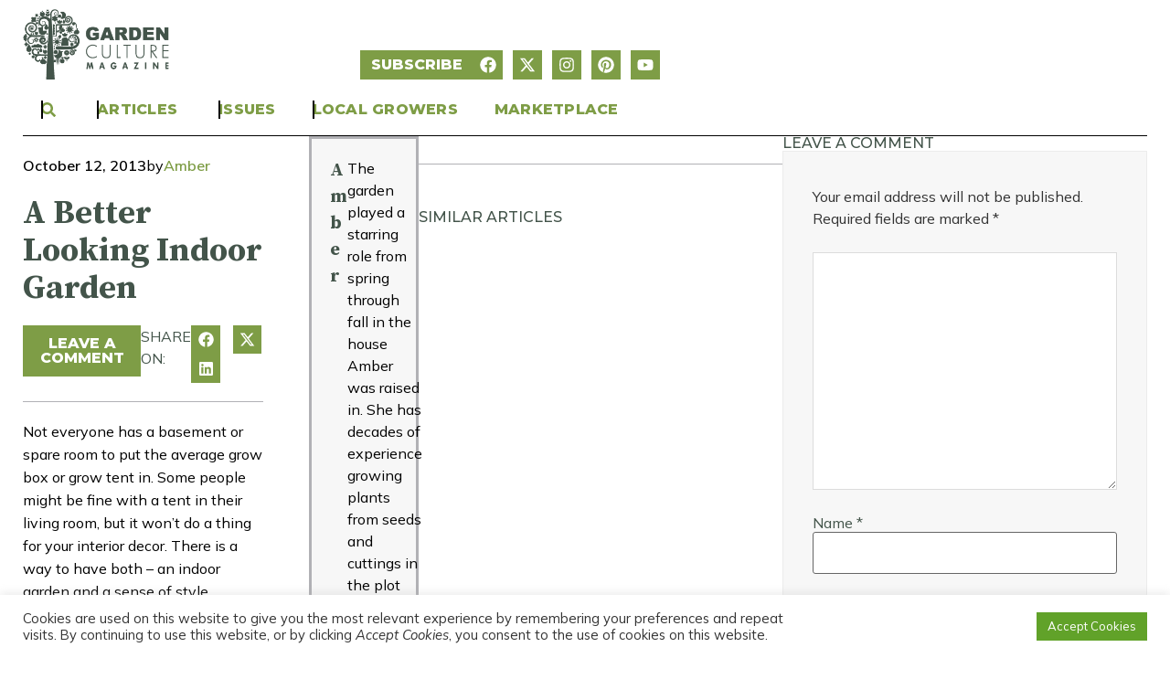

--- FILE ---
content_type: text/html; charset=UTF-8
request_url: https://gardenculturemagazine.com/a-better-looking-indoor-garden/
body_size: 45951
content:
<!doctype html>
<html lang="en-CA" prefix="og: https://ogp.me/ns#">
<head>
	<meta charset="UTF-8">
	<meta name="viewport" content="width=device-width, initial-scale=1">
	<link rel="profile" href="https://gmpg.org/xfn/11">
		<style>img:is([sizes="auto" i], [sizes^="auto," i]) { contain-intrinsic-size: 3000px 1500px }</style>
	
<!-- Google Tag Manager for WordPress by gtm4wp.com -->
<script data-cfasync="false" data-pagespeed-no-defer>
	var gtm4wp_datalayer_name = "dataLayer";
	var dataLayer = dataLayer || [];
</script>
<!-- End Google Tag Manager for WordPress by gtm4wp.com -->
<!-- Search Engine Optimization by Rank Math PRO - https://rankmath.com/ -->
<title>A Better Looking Indoor Garden | Garden Culture Magazine</title>
<meta name="description" content="Another Indoor Garden post from Amber. Read more about this topic on Garden Culture Magazine."/>
<meta name="robots" content="follow, index, max-snippet:-1, max-video-preview:-1, max-image-preview:large"/>
<link rel="canonical" href="https://gardenculturemagazine.com/a-better-looking-indoor-garden/" />
<meta property="og:locale" content="en_US" />
<meta property="og:type" content="article" />
<meta property="og:title" content="A Better Looking Indoor Garden | Garden Culture Magazine" />
<meta property="og:description" content="Another Indoor Garden post from Amber. Read more about this topic on Garden Culture Magazine." />
<meta property="og:url" content="https://gardenculturemagazine.com/a-better-looking-indoor-garden/" />
<meta property="og:site_name" content="Garden Culture Magazine" />
<meta property="article:publisher" content="https://facebook.com/gardenculture" />
<meta property="article:section" content="Indoor Garden" />
<meta property="og:updated_time" content="2025-10-20T11:43:56-04:00" />
<meta property="og:image" content="https://gardenculturemagazine.com/wp-content/uploads/upcycled-furniture-grow-rooms.jpg" />
<meta property="og:image:secure_url" content="https://gardenculturemagazine.com/wp-content/uploads/upcycled-furniture-grow-rooms.jpg" />
<meta property="og:image:width" content="1200" />
<meta property="og:image:height" content="799" />
<meta property="og:image:alt" content="A Better Looking Indoor Garden" />
<meta property="og:image:type" content="image/jpeg" />
<meta property="article:published_time" content="2013-10-12T16:11:33-04:00" />
<meta property="article:modified_time" content="2025-10-20T11:43:56-04:00" />
<meta name="twitter:card" content="summary_large_image" />
<meta name="twitter:title" content="A Better Looking Indoor Garden | Garden Culture Magazine" />
<meta name="twitter:description" content="Another Indoor Garden post from Amber. Read more about this topic on Garden Culture Magazine." />
<meta name="twitter:site" content="@gardenculture" />
<meta name="twitter:creator" content="@gardenculture" />
<meta name="twitter:image" content="https://gardenculturemagazine.com/wp-content/uploads/upcycled-furniture-grow-rooms.jpg" />
<script type="application/ld+json" class="rank-math-schema-pro">{"@context":"https://schema.org","@graph":[{"@type":"Organization","@id":"https://gardenculturemagazine.com/#organization","name":"Garden Culture Magazine","url":"https://gardenculturemagazine.com","sameAs":["https://facebook.com/gardenculture","https://twitter.com/gardenculture"],"logo":{"@type":"ImageObject","@id":"https://gardenculturemagazine.com/#logo","url":"https://gardenculturemagazine.com/wp-content/uploads/gcm-logo.png","contentUrl":"https://gardenculturemagazine.com/wp-content/uploads/gcm-logo.png","caption":"Garden Culture Magazine","inLanguage":"en-CA"}},{"@type":"WebSite","@id":"https://gardenculturemagazine.com/#website","url":"https://gardenculturemagazine.com","name":"Garden Culture Magazine","alternateName":"GCM","publisher":{"@id":"https://gardenculturemagazine.com/#organization"},"inLanguage":"en-CA"},{"@type":"ImageObject","@id":"https://gardenculturemagazine.com/wp-content/uploads/upcycled-furniture-grow-rooms.jpg","url":"https://gardenculturemagazine.com/wp-content/uploads/upcycled-furniture-grow-rooms.jpg","width":"1200","height":"799","inLanguage":"en-CA"},{"@type":"WebPage","@id":"https://gardenculturemagazine.com/a-better-looking-indoor-garden/#webpage","url":"https://gardenculturemagazine.com/a-better-looking-indoor-garden/","name":"A Better Looking Indoor Garden | Garden Culture Magazine","datePublished":"2013-10-12T16:11:33-04:00","dateModified":"2025-10-20T11:43:56-04:00","isPartOf":{"@id":"https://gardenculturemagazine.com/#website"},"primaryImageOfPage":{"@id":"https://gardenculturemagazine.com/wp-content/uploads/upcycled-furniture-grow-rooms.jpg"},"inLanguage":"en-CA"},{"@type":"Person","@id":"https://gardenculturemagazine.com/author/amber/","name":"Amber","description":"The garden played a starring role from spring through fall in the house Amber was raised in. She has decades of experience growing plants from seeds and cuttings in the plot and pots.","url":"https://gardenculturemagazine.com/author/amber/","image":{"@type":"ImageObject","@id":"https://secure.gravatar.com/avatar/cafa82edd61ba076b0b55264a17e0d34?s=96&amp;d=mm&amp;r=g","url":"https://secure.gravatar.com/avatar/cafa82edd61ba076b0b55264a17e0d34?s=96&amp;d=mm&amp;r=g","caption":"Amber","inLanguage":"en-CA"},"worksFor":{"@id":"https://gardenculturemagazine.com/#organization"}},{"@type":"BlogPosting","headline":"A Better Looking Indoor Garden | Garden Culture Magazine","datePublished":"2013-10-12T16:11:33-04:00","dateModified":"2025-10-20T11:43:56-04:00","author":{"@id":"https://gardenculturemagazine.com/author/amber/","name":"Amber"},"publisher":{"@id":"https://gardenculturemagazine.com/#organization"},"description":"Another Indoor Garden post from Amber. Read more about this topic on Garden Culture Magazine.","name":"A Better Looking Indoor Garden | Garden Culture Magazine","@id":"https://gardenculturemagazine.com/a-better-looking-indoor-garden/#richSnippet","isPartOf":{"@id":"https://gardenculturemagazine.com/a-better-looking-indoor-garden/#webpage"},"image":{"@id":"https://gardenculturemagazine.com/wp-content/uploads/upcycled-furniture-grow-rooms.jpg"},"inLanguage":"en-CA","mainEntityOfPage":{"@id":"https://gardenculturemagazine.com/a-better-looking-indoor-garden/#webpage"}}]}</script>
<!-- /Rank Math WordPress SEO plugin -->

<link rel="alternate" type="application/rss+xml" title="Garden Culture Magazine &raquo; Feed" href="https://gardenculturemagazine.com/feed/" />
<link rel="alternate" type="application/rss+xml" title="Garden Culture Magazine &raquo; Comments Feed" href="https://gardenculturemagazine.com/comments/feed/" />
<script id="wpp-js" src="https://gardenculturemagazine.com/wp-content/plugins/wordpress-popular-posts/assets/js/wpp.min.js?ver=7.3.6" data-sampling="1" data-sampling-rate="50" data-api-url="https://gardenculturemagazine.com/wp-json/wordpress-popular-posts" data-post-id="1890" data-token="542a4ffc5a" data-lang="0" data-debug="0"></script>
<link rel="alternate" type="application/rss+xml" title="Garden Culture Magazine &raquo; A Better Looking Indoor Garden Comments Feed" href="https://gardenculturemagazine.com/a-better-looking-indoor-garden/feed/" />
<script>
window._wpemojiSettings = {"baseUrl":"https:\/\/s.w.org\/images\/core\/emoji\/15.0.3\/72x72\/","ext":".png","svgUrl":"https:\/\/s.w.org\/images\/core\/emoji\/15.0.3\/svg\/","svgExt":".svg","source":{"concatemoji":"https:\/\/gardenculturemagazine.com\/wp-includes\/js\/wp-emoji-release.min.js?ver=6.7.4"}};
/*! This file is auto-generated */
!function(i,n){var o,s,e;function c(e){try{var t={supportTests:e,timestamp:(new Date).valueOf()};sessionStorage.setItem(o,JSON.stringify(t))}catch(e){}}function p(e,t,n){e.clearRect(0,0,e.canvas.width,e.canvas.height),e.fillText(t,0,0);var t=new Uint32Array(e.getImageData(0,0,e.canvas.width,e.canvas.height).data),r=(e.clearRect(0,0,e.canvas.width,e.canvas.height),e.fillText(n,0,0),new Uint32Array(e.getImageData(0,0,e.canvas.width,e.canvas.height).data));return t.every(function(e,t){return e===r[t]})}function u(e,t,n){switch(t){case"flag":return n(e,"\ud83c\udff3\ufe0f\u200d\u26a7\ufe0f","\ud83c\udff3\ufe0f\u200b\u26a7\ufe0f")?!1:!n(e,"\ud83c\uddfa\ud83c\uddf3","\ud83c\uddfa\u200b\ud83c\uddf3")&&!n(e,"\ud83c\udff4\udb40\udc67\udb40\udc62\udb40\udc65\udb40\udc6e\udb40\udc67\udb40\udc7f","\ud83c\udff4\u200b\udb40\udc67\u200b\udb40\udc62\u200b\udb40\udc65\u200b\udb40\udc6e\u200b\udb40\udc67\u200b\udb40\udc7f");case"emoji":return!n(e,"\ud83d\udc26\u200d\u2b1b","\ud83d\udc26\u200b\u2b1b")}return!1}function f(e,t,n){var r="undefined"!=typeof WorkerGlobalScope&&self instanceof WorkerGlobalScope?new OffscreenCanvas(300,150):i.createElement("canvas"),a=r.getContext("2d",{willReadFrequently:!0}),o=(a.textBaseline="top",a.font="600 32px Arial",{});return e.forEach(function(e){o[e]=t(a,e,n)}),o}function t(e){var t=i.createElement("script");t.src=e,t.defer=!0,i.head.appendChild(t)}"undefined"!=typeof Promise&&(o="wpEmojiSettingsSupports",s=["flag","emoji"],n.supports={everything:!0,everythingExceptFlag:!0},e=new Promise(function(e){i.addEventListener("DOMContentLoaded",e,{once:!0})}),new Promise(function(t){var n=function(){try{var e=JSON.parse(sessionStorage.getItem(o));if("object"==typeof e&&"number"==typeof e.timestamp&&(new Date).valueOf()<e.timestamp+604800&&"object"==typeof e.supportTests)return e.supportTests}catch(e){}return null}();if(!n){if("undefined"!=typeof Worker&&"undefined"!=typeof OffscreenCanvas&&"undefined"!=typeof URL&&URL.createObjectURL&&"undefined"!=typeof Blob)try{var e="postMessage("+f.toString()+"("+[JSON.stringify(s),u.toString(),p.toString()].join(",")+"));",r=new Blob([e],{type:"text/javascript"}),a=new Worker(URL.createObjectURL(r),{name:"wpTestEmojiSupports"});return void(a.onmessage=function(e){c(n=e.data),a.terminate(),t(n)})}catch(e){}c(n=f(s,u,p))}t(n)}).then(function(e){for(var t in e)n.supports[t]=e[t],n.supports.everything=n.supports.everything&&n.supports[t],"flag"!==t&&(n.supports.everythingExceptFlag=n.supports.everythingExceptFlag&&n.supports[t]);n.supports.everythingExceptFlag=n.supports.everythingExceptFlag&&!n.supports.flag,n.DOMReady=!1,n.readyCallback=function(){n.DOMReady=!0}}).then(function(){return e}).then(function(){var e;n.supports.everything||(n.readyCallback(),(e=n.source||{}).concatemoji?t(e.concatemoji):e.wpemoji&&e.twemoji&&(t(e.twemoji),t(e.wpemoji)))}))}((window,document),window._wpemojiSettings);
</script>
<style id='wp-emoji-styles-inline-css'>

	img.wp-smiley, img.emoji {
		display: inline !important;
		border: none !important;
		box-shadow: none !important;
		height: 1em !important;
		width: 1em !important;
		margin: 0 0.07em !important;
		vertical-align: -0.1em !important;
		background: none !important;
		padding: 0 !important;
	}
</style>
<link rel='stylesheet' id='wp-block-library-css' href='https://gardenculturemagazine.com/wp-includes/css/dist/block-library/style.min.css?ver=6.7.4' media='all' />
<style id='global-styles-inline-css'>
:root{--wp--preset--aspect-ratio--square: 1;--wp--preset--aspect-ratio--4-3: 4/3;--wp--preset--aspect-ratio--3-4: 3/4;--wp--preset--aspect-ratio--3-2: 3/2;--wp--preset--aspect-ratio--2-3: 2/3;--wp--preset--aspect-ratio--16-9: 16/9;--wp--preset--aspect-ratio--9-16: 9/16;--wp--preset--color--black: #000000;--wp--preset--color--cyan-bluish-gray: #abb8c3;--wp--preset--color--white: #ffffff;--wp--preset--color--pale-pink: #f78da7;--wp--preset--color--vivid-red: #cf2e2e;--wp--preset--color--luminous-vivid-orange: #ff6900;--wp--preset--color--luminous-vivid-amber: #fcb900;--wp--preset--color--light-green-cyan: #7bdcb5;--wp--preset--color--vivid-green-cyan: #00d084;--wp--preset--color--pale-cyan-blue: #8ed1fc;--wp--preset--color--vivid-cyan-blue: #0693e3;--wp--preset--color--vivid-purple: #9b51e0;--wp--preset--gradient--vivid-cyan-blue-to-vivid-purple: linear-gradient(135deg,rgba(6,147,227,1) 0%,rgb(155,81,224) 100%);--wp--preset--gradient--light-green-cyan-to-vivid-green-cyan: linear-gradient(135deg,rgb(122,220,180) 0%,rgb(0,208,130) 100%);--wp--preset--gradient--luminous-vivid-amber-to-luminous-vivid-orange: linear-gradient(135deg,rgba(252,185,0,1) 0%,rgba(255,105,0,1) 100%);--wp--preset--gradient--luminous-vivid-orange-to-vivid-red: linear-gradient(135deg,rgba(255,105,0,1) 0%,rgb(207,46,46) 100%);--wp--preset--gradient--very-light-gray-to-cyan-bluish-gray: linear-gradient(135deg,rgb(238,238,238) 0%,rgb(169,184,195) 100%);--wp--preset--gradient--cool-to-warm-spectrum: linear-gradient(135deg,rgb(74,234,220) 0%,rgb(151,120,209) 20%,rgb(207,42,186) 40%,rgb(238,44,130) 60%,rgb(251,105,98) 80%,rgb(254,248,76) 100%);--wp--preset--gradient--blush-light-purple: linear-gradient(135deg,rgb(255,206,236) 0%,rgb(152,150,240) 100%);--wp--preset--gradient--blush-bordeaux: linear-gradient(135deg,rgb(254,205,165) 0%,rgb(254,45,45) 50%,rgb(107,0,62) 100%);--wp--preset--gradient--luminous-dusk: linear-gradient(135deg,rgb(255,203,112) 0%,rgb(199,81,192) 50%,rgb(65,88,208) 100%);--wp--preset--gradient--pale-ocean: linear-gradient(135deg,rgb(255,245,203) 0%,rgb(182,227,212) 50%,rgb(51,167,181) 100%);--wp--preset--gradient--electric-grass: linear-gradient(135deg,rgb(202,248,128) 0%,rgb(113,206,126) 100%);--wp--preset--gradient--midnight: linear-gradient(135deg,rgb(2,3,129) 0%,rgb(40,116,252) 100%);--wp--preset--font-size--small: 13px;--wp--preset--font-size--medium: 20px;--wp--preset--font-size--large: 36px;--wp--preset--font-size--x-large: 42px;--wp--preset--spacing--20: 0.44rem;--wp--preset--spacing--30: 0.67rem;--wp--preset--spacing--40: 1rem;--wp--preset--spacing--50: 1.5rem;--wp--preset--spacing--60: 2.25rem;--wp--preset--spacing--70: 3.38rem;--wp--preset--spacing--80: 5.06rem;--wp--preset--shadow--natural: 6px 6px 9px rgba(0, 0, 0, 0.2);--wp--preset--shadow--deep: 12px 12px 50px rgba(0, 0, 0, 0.4);--wp--preset--shadow--sharp: 6px 6px 0px rgba(0, 0, 0, 0.2);--wp--preset--shadow--outlined: 6px 6px 0px -3px rgba(255, 255, 255, 1), 6px 6px rgba(0, 0, 0, 1);--wp--preset--shadow--crisp: 6px 6px 0px rgba(0, 0, 0, 1);}:root { --wp--style--global--content-size: 800px;--wp--style--global--wide-size: 1200px; }:where(body) { margin: 0; }.wp-site-blocks > .alignleft { float: left; margin-right: 2em; }.wp-site-blocks > .alignright { float: right; margin-left: 2em; }.wp-site-blocks > .aligncenter { justify-content: center; margin-left: auto; margin-right: auto; }:where(.wp-site-blocks) > * { margin-block-start: 24px; margin-block-end: 0; }:where(.wp-site-blocks) > :first-child { margin-block-start: 0; }:where(.wp-site-blocks) > :last-child { margin-block-end: 0; }:root { --wp--style--block-gap: 24px; }:root :where(.is-layout-flow) > :first-child{margin-block-start: 0;}:root :where(.is-layout-flow) > :last-child{margin-block-end: 0;}:root :where(.is-layout-flow) > *{margin-block-start: 24px;margin-block-end: 0;}:root :where(.is-layout-constrained) > :first-child{margin-block-start: 0;}:root :where(.is-layout-constrained) > :last-child{margin-block-end: 0;}:root :where(.is-layout-constrained) > *{margin-block-start: 24px;margin-block-end: 0;}:root :where(.is-layout-flex){gap: 24px;}:root :where(.is-layout-grid){gap: 24px;}.is-layout-flow > .alignleft{float: left;margin-inline-start: 0;margin-inline-end: 2em;}.is-layout-flow > .alignright{float: right;margin-inline-start: 2em;margin-inline-end: 0;}.is-layout-flow > .aligncenter{margin-left: auto !important;margin-right: auto !important;}.is-layout-constrained > .alignleft{float: left;margin-inline-start: 0;margin-inline-end: 2em;}.is-layout-constrained > .alignright{float: right;margin-inline-start: 2em;margin-inline-end: 0;}.is-layout-constrained > .aligncenter{margin-left: auto !important;margin-right: auto !important;}.is-layout-constrained > :where(:not(.alignleft):not(.alignright):not(.alignfull)){max-width: var(--wp--style--global--content-size);margin-left: auto !important;margin-right: auto !important;}.is-layout-constrained > .alignwide{max-width: var(--wp--style--global--wide-size);}body .is-layout-flex{display: flex;}.is-layout-flex{flex-wrap: wrap;align-items: center;}.is-layout-flex > :is(*, div){margin: 0;}body .is-layout-grid{display: grid;}.is-layout-grid > :is(*, div){margin: 0;}body{padding-top: 0px;padding-right: 0px;padding-bottom: 0px;padding-left: 0px;}a:where(:not(.wp-element-button)){text-decoration: underline;}:root :where(.wp-element-button, .wp-block-button__link){background-color: #32373c;border-width: 0;color: #fff;font-family: inherit;font-size: inherit;line-height: inherit;padding: calc(0.667em + 2px) calc(1.333em + 2px);text-decoration: none;}.has-black-color{color: var(--wp--preset--color--black) !important;}.has-cyan-bluish-gray-color{color: var(--wp--preset--color--cyan-bluish-gray) !important;}.has-white-color{color: var(--wp--preset--color--white) !important;}.has-pale-pink-color{color: var(--wp--preset--color--pale-pink) !important;}.has-vivid-red-color{color: var(--wp--preset--color--vivid-red) !important;}.has-luminous-vivid-orange-color{color: var(--wp--preset--color--luminous-vivid-orange) !important;}.has-luminous-vivid-amber-color{color: var(--wp--preset--color--luminous-vivid-amber) !important;}.has-light-green-cyan-color{color: var(--wp--preset--color--light-green-cyan) !important;}.has-vivid-green-cyan-color{color: var(--wp--preset--color--vivid-green-cyan) !important;}.has-pale-cyan-blue-color{color: var(--wp--preset--color--pale-cyan-blue) !important;}.has-vivid-cyan-blue-color{color: var(--wp--preset--color--vivid-cyan-blue) !important;}.has-vivid-purple-color{color: var(--wp--preset--color--vivid-purple) !important;}.has-black-background-color{background-color: var(--wp--preset--color--black) !important;}.has-cyan-bluish-gray-background-color{background-color: var(--wp--preset--color--cyan-bluish-gray) !important;}.has-white-background-color{background-color: var(--wp--preset--color--white) !important;}.has-pale-pink-background-color{background-color: var(--wp--preset--color--pale-pink) !important;}.has-vivid-red-background-color{background-color: var(--wp--preset--color--vivid-red) !important;}.has-luminous-vivid-orange-background-color{background-color: var(--wp--preset--color--luminous-vivid-orange) !important;}.has-luminous-vivid-amber-background-color{background-color: var(--wp--preset--color--luminous-vivid-amber) !important;}.has-light-green-cyan-background-color{background-color: var(--wp--preset--color--light-green-cyan) !important;}.has-vivid-green-cyan-background-color{background-color: var(--wp--preset--color--vivid-green-cyan) !important;}.has-pale-cyan-blue-background-color{background-color: var(--wp--preset--color--pale-cyan-blue) !important;}.has-vivid-cyan-blue-background-color{background-color: var(--wp--preset--color--vivid-cyan-blue) !important;}.has-vivid-purple-background-color{background-color: var(--wp--preset--color--vivid-purple) !important;}.has-black-border-color{border-color: var(--wp--preset--color--black) !important;}.has-cyan-bluish-gray-border-color{border-color: var(--wp--preset--color--cyan-bluish-gray) !important;}.has-white-border-color{border-color: var(--wp--preset--color--white) !important;}.has-pale-pink-border-color{border-color: var(--wp--preset--color--pale-pink) !important;}.has-vivid-red-border-color{border-color: var(--wp--preset--color--vivid-red) !important;}.has-luminous-vivid-orange-border-color{border-color: var(--wp--preset--color--luminous-vivid-orange) !important;}.has-luminous-vivid-amber-border-color{border-color: var(--wp--preset--color--luminous-vivid-amber) !important;}.has-light-green-cyan-border-color{border-color: var(--wp--preset--color--light-green-cyan) !important;}.has-vivid-green-cyan-border-color{border-color: var(--wp--preset--color--vivid-green-cyan) !important;}.has-pale-cyan-blue-border-color{border-color: var(--wp--preset--color--pale-cyan-blue) !important;}.has-vivid-cyan-blue-border-color{border-color: var(--wp--preset--color--vivid-cyan-blue) !important;}.has-vivid-purple-border-color{border-color: var(--wp--preset--color--vivid-purple) !important;}.has-vivid-cyan-blue-to-vivid-purple-gradient-background{background: var(--wp--preset--gradient--vivid-cyan-blue-to-vivid-purple) !important;}.has-light-green-cyan-to-vivid-green-cyan-gradient-background{background: var(--wp--preset--gradient--light-green-cyan-to-vivid-green-cyan) !important;}.has-luminous-vivid-amber-to-luminous-vivid-orange-gradient-background{background: var(--wp--preset--gradient--luminous-vivid-amber-to-luminous-vivid-orange) !important;}.has-luminous-vivid-orange-to-vivid-red-gradient-background{background: var(--wp--preset--gradient--luminous-vivid-orange-to-vivid-red) !important;}.has-very-light-gray-to-cyan-bluish-gray-gradient-background{background: var(--wp--preset--gradient--very-light-gray-to-cyan-bluish-gray) !important;}.has-cool-to-warm-spectrum-gradient-background{background: var(--wp--preset--gradient--cool-to-warm-spectrum) !important;}.has-blush-light-purple-gradient-background{background: var(--wp--preset--gradient--blush-light-purple) !important;}.has-blush-bordeaux-gradient-background{background: var(--wp--preset--gradient--blush-bordeaux) !important;}.has-luminous-dusk-gradient-background{background: var(--wp--preset--gradient--luminous-dusk) !important;}.has-pale-ocean-gradient-background{background: var(--wp--preset--gradient--pale-ocean) !important;}.has-electric-grass-gradient-background{background: var(--wp--preset--gradient--electric-grass) !important;}.has-midnight-gradient-background{background: var(--wp--preset--gradient--midnight) !important;}.has-small-font-size{font-size: var(--wp--preset--font-size--small) !important;}.has-medium-font-size{font-size: var(--wp--preset--font-size--medium) !important;}.has-large-font-size{font-size: var(--wp--preset--font-size--large) !important;}.has-x-large-font-size{font-size: var(--wp--preset--font-size--x-large) !important;}
:root :where(.wp-block-pullquote){font-size: 1.5em;line-height: 1.6;}
</style>
<link rel='stylesheet' id='cookie-law-info-css' href='https://gardenculturemagazine.com/wp-content/plugins/cookie-law-info/legacy/public/css/cookie-law-info-public.css?ver=3.3.9.1' media='all' />
<link rel='stylesheet' id='cookie-law-info-gdpr-css' href='https://gardenculturemagazine.com/wp-content/plugins/cookie-law-info/legacy/public/css/cookie-law-info-gdpr.css?ver=3.3.9.1' media='all' />
<link rel='stylesheet' id='collapscore-css-css' href='https://gardenculturemagazine.com/wp-content/plugins/jquery-collapse-o-matic/css/core_style.css?ver=1.0' media='all' />
<link rel='stylesheet' id='collapseomatic-css-css' href='https://gardenculturemagazine.com/wp-content/plugins/jquery-collapse-o-matic/css/light_style.css?ver=1.6' media='all' />
<link rel='stylesheet' id='wordpress-popular-posts-css-css' href='https://gardenculturemagazine.com/wp-content/plugins/wordpress-popular-posts/assets/css/wpp.css?ver=7.3.6' media='all' />
<link rel='stylesheet' id='hello-elementor-css' href='https://gardenculturemagazine.com/wp-content/themes/hello-elementor/assets/css/reset.css?ver=1768950579' media='all' />
<link rel='stylesheet' id='hello-elementor-theme-style-css' href='https://gardenculturemagazine.com/wp-content/themes/hello-elementor/assets/css/theme.css?ver=1768950579' media='all' />
<link rel='stylesheet' id='hello-elementor-header-footer-css' href='https://gardenculturemagazine.com/wp-content/themes/hello-elementor/assets/css/header-footer.css?ver=1768950579' media='all' />
<link rel='stylesheet' id='elementor-frontend-css' href='https://gardenculturemagazine.com/wp-content/plugins/elementor/assets/css/frontend.min.css?ver=3.34.2' media='all' />
<link rel='stylesheet' id='elementor-post-46294-css' href='https://gardenculturemagazine.com/wp-content/uploads/elementor/css/post-46294.css?ver=1768951181' media='all' />
<link rel='stylesheet' id='widget-image-css' href='https://gardenculturemagazine.com/wp-content/plugins/elementor/assets/css/widget-image.min.css?ver=3.34.2' media='all' />
<link rel='stylesheet' id='widget-social-icons-css' href='https://gardenculturemagazine.com/wp-content/plugins/elementor/assets/css/widget-social-icons.min.css?ver=3.34.2' media='all' />
<link rel='stylesheet' id='e-apple-webkit-css' href='https://gardenculturemagazine.com/wp-content/plugins/elementor/assets/css/conditionals/apple-webkit.min.css?ver=3.34.2' media='all' />
<link rel='stylesheet' id='widget-search-css' href='https://gardenculturemagazine.com/wp-content/plugins/elementor-pro/assets/css/widget-search.min.css?ver=3.34.1' media='all' />
<link rel='stylesheet' id='widget-icon-list-css' href='https://gardenculturemagazine.com/wp-content/plugins/elementor/assets/css/widget-icon-list.min.css?ver=3.34.2' media='all' />
<link rel='stylesheet' id='widget-heading-css' href='https://gardenculturemagazine.com/wp-content/plugins/elementor/assets/css/widget-heading.min.css?ver=3.34.2' media='all' />
<link rel='stylesheet' id='widget-nav-menu-css' href='https://gardenculturemagazine.com/wp-content/plugins/elementor-pro/assets/css/widget-nav-menu.min.css?ver=3.34.1' media='all' />
<link rel='stylesheet' id='widget-loop-common-css' href='https://gardenculturemagazine.com/wp-content/plugins/elementor-pro/assets/css/widget-loop-common.min.css?ver=3.34.1' media='all' />
<link rel='stylesheet' id='widget-loop-grid-css' href='https://gardenculturemagazine.com/wp-content/plugins/elementor-pro/assets/css/widget-loop-grid.min.css?ver=3.34.1' media='all' />
<link rel='stylesheet' id='widget-mega-menu-css' href='https://gardenculturemagazine.com/wp-content/plugins/elementor-pro/assets/css/widget-mega-menu.min.css?ver=3.34.1' media='all' />
<link rel='stylesheet' id='widget-post-info-css' href='https://gardenculturemagazine.com/wp-content/plugins/elementor-pro/assets/css/widget-post-info.min.css?ver=3.34.1' media='all' />
<link rel='stylesheet' id='widget-share-buttons-css' href='https://gardenculturemagazine.com/wp-content/plugins/elementor-pro/assets/css/widget-share-buttons.min.css?ver=3.34.1' media='all' />
<link rel='stylesheet' id='widget-divider-css' href='https://gardenculturemagazine.com/wp-content/plugins/elementor/assets/css/widget-divider.min.css?ver=3.34.2' media='all' />
<link rel='stylesheet' id='widget-posts-css' href='https://gardenculturemagazine.com/wp-content/plugins/elementor-pro/assets/css/widget-posts.min.css?ver=3.34.1' media='all' />
<link rel='stylesheet' id='font-awesome-5-all-css' href='https://gardenculturemagazine.com/wp-content/plugins/elementor/assets/lib/font-awesome/css/all.min.css?ver=3.34.2' media='all' />
<link rel='stylesheet' id='font-awesome-4-shim-css' href='https://gardenculturemagazine.com/wp-content/plugins/elementor/assets/lib/font-awesome/css/v4-shims.min.css?ver=3.34.2' media='all' />
<link rel='stylesheet' id='elementor-post-46312-css' href='https://gardenculturemagazine.com/wp-content/uploads/elementor/css/post-46312.css?ver=1768951181' media='all' />
<link rel='stylesheet' id='elementor-post-46483-css' href='https://gardenculturemagazine.com/wp-content/uploads/elementor/css/post-46483.css?ver=1768951181' media='all' />
<link rel='stylesheet' id='elementor-post-46365-css' href='https://gardenculturemagazine.com/wp-content/uploads/elementor/css/post-46365.css?ver=1768951167' media='all' />
<link rel='stylesheet' id='elementor-gf-sourceserifpro-css' href='https://fonts.googleapis.com/css?family=Source+Serif+Pro:100,100italic,200,200italic,300,300italic,400,400italic,500,500italic,600,600italic,700,700italic,800,800italic,900,900italic&#038;display=swap' media='all' />
<link rel='stylesheet' id='elementor-gf-mulish-css' href='https://fonts.googleapis.com/css?family=Mulish:100,100italic,200,200italic,300,300italic,400,400italic,500,500italic,600,600italic,700,700italic,800,800italic,900,900italic&#038;display=swap' media='all' />
<link rel='stylesheet' id='elementor-gf-montserrat-css' href='https://fonts.googleapis.com/css?family=Montserrat:100,100italic,200,200italic,300,300italic,400,400italic,500,500italic,600,600italic,700,700italic,800,800italic,900,900italic&#038;display=swap' media='all' />
<link rel='stylesheet' id='elementor-gf-sourcesanspro-css' href='https://fonts.googleapis.com/css?family=Source+Sans+Pro:100,100italic,200,200italic,300,300italic,400,400italic,500,500italic,600,600italic,700,700italic,800,800italic,900,900italic&#038;display=swap' media='all' />
<script src="https://gardenculturemagazine.com/wp-includes/js/jquery/jquery.min.js?ver=3.7.1" id="jquery-core-js"></script>
<script src="https://gardenculturemagazine.com/wp-includes/js/jquery/jquery-migrate.min.js?ver=3.4.1" id="jquery-migrate-js"></script>
<script id="cookie-law-info-js-extra">
var Cli_Data = {"nn_cookie_ids":[],"cookielist":[],"non_necessary_cookies":[],"ccpaEnabled":"","ccpaRegionBased":"","ccpaBarEnabled":"","strictlyEnabled":["necessary","obligatoire"],"ccpaType":"gdpr","js_blocking":"1","custom_integration":"","triggerDomRefresh":"","secure_cookies":""};
var cli_cookiebar_settings = {"animate_speed_hide":"500","animate_speed_show":"500","background":"#FFF","border":"#b1a6a6c2","border_on":"","button_1_button_colour":"#61a229","button_1_button_hover":"#4e8221","button_1_link_colour":"#fff","button_1_as_button":"1","button_1_new_win":"","button_2_button_colour":"#333","button_2_button_hover":"#292929","button_2_link_colour":"#444","button_2_as_button":"","button_2_hidebar":"","button_3_button_colour":"#dedfe0","button_3_button_hover":"#b2b2b3","button_3_link_colour":"#333333","button_3_as_button":"1","button_3_new_win":"","button_4_button_colour":"#dedfe0","button_4_button_hover":"#b2b2b3","button_4_link_colour":"#333333","button_4_as_button":"1","button_7_button_colour":"#61a229","button_7_button_hover":"#4e8221","button_7_link_colour":"#fff","button_7_as_button":"1","button_7_new_win":"","font_family":"inherit","header_fix":"","notify_animate_hide":"1","notify_animate_show":"","notify_div_id":"#cookie-law-info-bar","notify_position_horizontal":"right","notify_position_vertical":"bottom","scroll_close":"","scroll_close_reload":"","accept_close_reload":"","reject_close_reload":"","showagain_tab":"","showagain_background":"#fff","showagain_border":"#000","showagain_div_id":"#cookie-law-info-again","showagain_x_position":"100px","text":"#333333","show_once_yn":"","show_once":"10000","logging_on":"","as_popup":"","popup_overlay":"1","bar_heading_text":"","cookie_bar_as":"banner","popup_showagain_position":"bottom-right","widget_position":"left"};
var log_object = {"ajax_url":"https:\/\/gardenculturemagazine.com\/wp-admin\/admin-ajax.php"};
</script>
<script src="https://gardenculturemagazine.com/wp-content/plugins/cookie-law-info/legacy/public/js/cookie-law-info-public.js?ver=3.3.9.1" id="cookie-law-info-js"></script>
<script src="https://gardenculturemagazine.com/wp-content/plugins/elementor/assets/lib/font-awesome/js/v4-shims.min.js?ver=3.34.2" id="font-awesome-4-shim-js"></script>
<link rel="https://api.w.org/" href="https://gardenculturemagazine.com/wp-json/" /><link rel="alternate" title="JSON" type="application/json" href="https://gardenculturemagazine.com/wp-json/wp/v2/posts/1890" /><link rel="EditURI" type="application/rsd+xml" title="RSD" href="https://gardenculturemagazine.com/xmlrpc.php?rsd" />
<link rel='shortlink' href='https://gardenculturemagazine.com/?p=1890' />
<link rel="alternate" title="oEmbed (JSON)" type="application/json+oembed" href="https://gardenculturemagazine.com/wp-json/oembed/1.0/embed?url=https%3A%2F%2Fgardenculturemagazine.com%2Fa-better-looking-indoor-garden%2F" />
<link rel="alternate" title="oEmbed (XML)" type="text/xml+oembed" href="https://gardenculturemagazine.com/wp-json/oembed/1.0/embed?url=https%3A%2F%2Fgardenculturemagazine.com%2Fa-better-looking-indoor-garden%2F&#038;format=xml" />

		<!-- GA Google Analytics @ https://m0n.co/ga -->
		<script async src="https://www.googletagmanager.com/gtag/js?id=G-747X1V477M"></script>
		<script>
			window.dataLayer = window.dataLayer || [];
			function gtag(){dataLayer.push(arguments);}
			gtag('js', new Date());
			gtag('config', 'G-747X1V477M');
		</script>

	
<!-- Google Tag Manager for WordPress by gtm4wp.com -->
<!-- GTM Container placement set to footer -->
<script data-cfasync="false" data-pagespeed-no-defer>
</script>
<!-- End Google Tag Manager for WordPress by gtm4wp.com -->            <style id="wpp-loading-animation-styles">@-webkit-keyframes bgslide{from{background-position-x:0}to{background-position-x:-200%}}@keyframes bgslide{from{background-position-x:0}to{background-position-x:-200%}}.wpp-widget-block-placeholder,.wpp-shortcode-placeholder{margin:0 auto;width:60px;height:3px;background:#dd3737;background:linear-gradient(90deg,#dd3737 0%,#571313 10%,#dd3737 100%);background-size:200% auto;border-radius:3px;-webkit-animation:bgslide 1s infinite linear;animation:bgslide 1s infinite linear}</style>
            		<script>
			document.documentElement.className = document.documentElement.className.replace( 'no-js', 'js' );
		</script>
				<style>
			.no-js img.lazyload { display: none; }
			figure.wp-block-image img.lazyloading { min-width: 150px; }
							.lazyload, .lazyloading { opacity: 0; }
				.lazyloaded {
					opacity: 1;
					transition: opacity 400ms;
					transition-delay: 0ms;
				}
					</style>
		<meta name="generator" content="Elementor 3.34.2; features: e_font_icon_svg, additional_custom_breakpoints; settings: css_print_method-external, google_font-enabled, font_display-swap">

<!-- Meta Pixel Code -->
<script type="text/plain" data-cli-class="cli-blocker-script"  data-cli-script-type="analytics" data-cli-block="true"  data-cli-element-position="head">
!function(f,b,e,v,n,t,s){if(f.fbq)return;n=f.fbq=function(){n.callMethod?
n.callMethod.apply(n,arguments):n.queue.push(arguments)};if(!f._fbq)f._fbq=n;
n.push=n;n.loaded=!0;n.version='2.0';n.queue=[];t=b.createElement(e);t.async=!0;
t.src=v;s=b.getElementsByTagName(e)[0];s.parentNode.insertBefore(t,s)}(window,
document,'script','https://connect.facebook.net/en_US/fbevents.js?v=next');
</script>
<!-- End Meta Pixel Code -->

      <script type="text/plain" data-cli-class="cli-blocker-script"  data-cli-script-type="analytics" data-cli-block="true"  data-cli-element-position="head">
        var url = window.location.origin + '?ob=open-bridge';
        fbq('set', 'openbridge', '918288215006304', url);
      </script>
    <script type="text/plain" data-cli-class="cli-blocker-script"  data-cli-script-type="analytics" data-cli-block="true"  data-cli-element-position="head">fbq('init', '918288215006304', {}, {
    "agent": "wordpress-6.7.4-3.0.13"
})</script><script type="text/plain" data-cli-class="cli-blocker-script"  data-cli-script-type="analytics" data-cli-block="true"  data-cli-element-position="head">
    fbq('track', 'PageView', []);
  </script>
<!-- Meta Pixel Code -->
<noscript>
<img height="1" width="1" style="display:none" alt="fbpx"
src="https://www.facebook.com/tr?id=918288215006304&ev=PageView&noscript=1" />
</noscript>
<!-- End Meta Pixel Code -->
			<style>
				.e-con.e-parent:nth-of-type(n+4):not(.e-lazyloaded):not(.e-no-lazyload),
				.e-con.e-parent:nth-of-type(n+4):not(.e-lazyloaded):not(.e-no-lazyload) * {
					background-image: none !important;
				}
				@media screen and (max-height: 1024px) {
					.e-con.e-parent:nth-of-type(n+3):not(.e-lazyloaded):not(.e-no-lazyload),
					.e-con.e-parent:nth-of-type(n+3):not(.e-lazyloaded):not(.e-no-lazyload) * {
						background-image: none !important;
					}
				}
				@media screen and (max-height: 640px) {
					.e-con.e-parent:nth-of-type(n+2):not(.e-lazyloaded):not(.e-no-lazyload),
					.e-con.e-parent:nth-of-type(n+2):not(.e-lazyloaded):not(.e-no-lazyload) * {
						background-image: none !important;
					}
				}
			</style>
			<style class="wpcode-css-snippet">.grower-map-popup {
    font-size: 14px;
    line-height: 1.4;
    max-width: 220px;
}
</style><script
  src="https://maps.googleapis.com/maps/api/js?key=AIzaSyB_frIBbJzscllJXpRUDDjGx-0XlhXJDp4&callback=initGrowerMap"
  async
  defer>
</script>
<script async src="https://securepubads.g.doubleclick.net/tag/js/gpt.js" crossorigin="anonymous"></script>
<script>
  window.googletag = window.googletag || { cmd: [] };

  googletag.cmd.push(function () {
    /* ================================
       BREAKPOINTS (Elementor defaults)
       ================================ */
    var DESKTOP_BP = [1025, 0]; // Desktop and up
    var TABLET_BP  = [768, 0];  // Tablet
    var MOBILE_BP  = [0, 0];    // Mobile

    /* ================================
       SIZE MAPPINGS
       ================================ */

    // 1) Hero / header style: wide on desktop/tablet, box on mobile
    var heroMapping = googletag.sizeMapping()
      .addSize(DESKTOP_BP, [[970, 90], [728, 90]])       // desktop
      .addSize(TABLET_BP,  [[728, 90]])                  // tablet
      .addSize(MOBILE_BP,  [[300, 250]])                 // mobile
      .build();

    // 2) Generic top/inline banners: wide on big screens, box OK on smaller
    var bannerMapping = googletag.sizeMapping()
      .addSize(DESKTOP_BP, [[970, 90], [980, 90], [728, 90], [468, 60]]) // desktop
      .addSize(TABLET_BP,  [[728, 90], [468, 60], [300, 250]])          // tablet
      .addSize(MOBILE_BP,  [[300, 250]])                                // mobile
      .build();

    // 3) Mixed banner/box (footers, general blocks)
    var mixedMapping = googletag.sizeMapping()
      .addSize(DESKTOP_BP, [[970, 90], [980, 90], [728, 90], [468, 60], [300, 250]])
      .addSize(TABLET_BP,  [[728, 90], [468, 60], [300, 250]])
      .addSize(MOBILE_BP,  [[300, 250]])
      .build();

    // 4) Sidebars / asides (skyscraper + box)
    var sidebarMapping = googletag.sizeMapping()
      .addSize(DESKTOP_BP, [[300, 600], [300, 250]])
      .addSize(TABLET_BP,  [[300, 600], [300, 250]])
      .addSize(MOBILE_BP,  [[300, 250]])   // mobile: just box
      .build();

    /* ================================
       SLOTS
       ================================ */

    /* ===== OLD SLOTS YOU ALREADY HAD LIVE ===== */

    // Article inline / top
    googletag.defineSlot(
      '/21717320195/article-1',
      ['fluid', [300, 250], [728, 90], [468, 60]],
      'div-gpt-ad-1763563642421-0'
    )
    .defineSizeMapping(bannerMapping)
    .addService(googletag.pubads());

    // Article aside (sidebar)
    googletag.defineSlot(
      '/21717320195/article-aside-1',
      [[300, 250], [300, 600]],
      'div-gpt-ad-1763563819630-0'
    )
    .defineSizeMapping(sidebarMapping)
    .addService(googletag.pubads());

    // Article footer
    googletag.defineSlot(
      '/21717320195/article-footer',
      [[300, 250], [728, 90], [468, 60], [970, 90], [980, 90]],
      'div-gpt-ad-1763563950502-0'
    )
    .defineSizeMapping(mixedMapping)
    .addService(googletag.pubads());

    // Homepage sub-hero (this was the big “random size” one)
    googletag.defineSlot(
      '/21717320195/home-sub-hero-dekstop-728',
      [[970, 90], [300, 250]],
      'div-gpt-ad-1763564075718-0'
    )
    .defineSizeMapping(heroMapping)
    .addService(googletag.pubads());

    // Single post 1 (box only – no mapping needed)
    googletag.defineSlot(
      '/21717320195/single-post-1',
      [300, 250],
      'div-gpt-ad-1763564198474-0'
    )
    .addService(googletag.pubads());


    /* ===== NEW SLOTS FROM THE BIG LIST ===== */
    // === ARTICLE / ARTICLES ===
    googletag.defineSlot(
      '/21717320195/article-aside-1',
      [[300, 600], [300, 250]],
      'div-gpt-ad-1763659845596-0'
    )
    .defineSizeMapping(sidebarMapping)
    .addService(googletag.pubads());

    googletag.defineSlot(
      '/21717320195/article-footer',
      [[468, 60], [970, 90], [300, 250], [980, 90], [728, 90], 'fluid'],
      'div-gpt-ad-1763659871584-0'
    )
    .defineSizeMapping(mixedMapping)
    .addService(googletag.pubads());

    googletag.defineSlot(
      '/21717320195/article-top',
      [[300, 250], [728, 90], [468, 60], 'fluid'],
      'div-gpt-ad-1763659892085-0'
    )
    .defineSizeMapping(bannerMapping)
    .addService(googletag.pubads());

    googletag.defineSlot(
      '/21717320195/articles-page-1',
      [[728, 90], 'fluid', [300, 250], [468, 60]],
      'div-gpt-ad-1763659912856-0'
    )
    .defineSizeMapping(bannerMapping)
    .addService(googletag.pubads());

    googletag.defineSlot(
      '/21717320195/articles-page-2',
      [[468, 60], [728, 90], [300, 250], 'fluid'],
      'div-gpt-ad-1763659940648-0'
    )
    .defineSizeMapping(bannerMapping)
    .addService(googletag.pubads());

    googletag.defineSlot(
      '/21717320195/articles-page-3',
      [[300, 250], [728, 90], 'fluid', [468, 60]],
      'div-gpt-ad-1763659967610-0'
    )
    .defineSizeMapping(bannerMapping)
    .addService(googletag.pubads());

    googletag.defineSlot(
      '/21717320195/articles-page-4',
      [[300, 250], [728, 90], 'fluid', [468, 60]],
      'div-gpt-ad-1763659990909-0'
    )
    .defineSizeMapping(bannerMapping)
    .addService(googletag.pubads());

    googletag.defineSlot(
      '/21717320195/articles-landing-aside-1',
      [[300, 600], [300, 250]],
      'div-gpt-ad-1763660016725-0'
    )
    .defineSizeMapping(sidebarMapping)
    .addService(googletag.pubads());

    googletag.defineSlot(
      '/21717320195/articles-landing-aside-2',
      [[300, 250], [300, 600]],
      'div-gpt-ad-1763660044659-0'
    )
    .defineSizeMapping(sidebarMapping)
    .addService(googletag.pubads());

    googletag.defineSlot(
      '/21717320195/articles-landing-header',
      [[468, 60], 'fluid', [300, 250], [728, 90]],
      'div-gpt-ad-1763660083439-0'
    )
    .defineSizeMapping(heroMapping)
    .addService(googletag.pubads());


    // === CATEGORY LANDING / CATEGORY PAGES ===
    googletag.defineSlot(
      '/21717320195/category-landing-aside-1',
      [[300, 250], [300, 600]],
      'div-gpt-ad-1763660111469-0'
    )
    .defineSizeMapping(sidebarMapping)
    .addService(googletag.pubads());

    googletag.defineSlot(
      '/21717320195/category-landing-aside-2',
      [[300, 600], [300, 250]],
      'div-gpt-ad-1763660133109-0'
    )
    .defineSizeMapping(sidebarMapping)
    .addService(googletag.pubads());

    googletag.defineSlot(
      '/21717320195/category-landing-footer',
      [[468, 60], [970, 90], [300, 250], [728, 90], [980, 90], 'fluid'],
      'div-gpt-ad-1763660158529-0'
    )
    .defineSizeMapping(mixedMapping)
    .addService(googletag.pubads());

    googletag.defineSlot(
      '/21717320195/category-page-1',
      [[300, 250], [728, 90], [468, 60], 'fluid'],
      'div-gpt-ad-1763660183623-0'
    )
    .defineSizeMapping(bannerMapping)
    .addService(googletag.pubads());

    googletag.defineSlot(
      '/21717320195/category-page-2',
      ['fluid', [300, 250], [728, 90], [468, 60]],
      'div-gpt-ad-1763660207804-0'
    )
    .defineSizeMapping(bannerMapping)
    .addService(googletag.pubads());

    googletag.defineSlot(
      '/21717320195/category-page-3',
      [[728, 90], [300, 250], 'fluid', [468, 60]],
      'div-gpt-ad-1763660237792-0'
    )
    .defineSizeMapping(bannerMapping)
    .addService(googletag.pubads());

    googletag.defineSlot(
      '/21717320195/category-page-4',
      ['fluid', [300, 250], [728, 90], [468, 60]],
      'div-gpt-ad-1763660271137-0'
    )
    .defineSizeMapping(bannerMapping)
    .addService(googletag.pubads());

    googletag.defineSlot(
      '/21717320195/category-aside-1',
      [[300, 600], [300, 250]],
      'div-gpt-ad-1763660293627-0'
    )
    .defineSizeMapping(sidebarMapping)
    .addService(googletag.pubads());

    googletag.defineSlot(
      '/21717320195/category-aside-2',
      [[300, 600], [300, 250]],
      'div-gpt-ad-1763660315713-0'
    )
    .defineSizeMapping(sidebarMapping)
    .addService(googletag.pubads());

    googletag.defineSlot(
      '/21717320195/category-footer',
      [[980, 90], [468, 60], [970, 90], 'fluid', [300, 250], [728, 90]],
      'div-gpt-ad-1763660341882-0'
    )
    .defineSizeMapping(mixedMapping)
    .addService(googletag.pubads());

    googletag.defineSlot(
      '/21717320195/category-page-header',
      [[300, 250], [728, 90], [468, 60], 'fluid'],
      'div-gpt-ad-1763660361486-0'
    )
    .defineSizeMapping(heroMapping)
    .addService(googletag.pubads());


    // === DEFAULT BLOCKS ===
    googletag.defineSlot(
      '/21717320195/default-ad-block-1',
      ['fluid', [468, 60], [970, 90], [300, 250], [728, 90], [980, 90]],
      'div-gpt-ad-1763660381344-0'
    )
    .defineSizeMapping(mixedMapping)
    .addService(googletag.pubads());

    googletag.defineSlot(
      '/21717320195/default-ad-block-2',
      [[468, 60], [728, 90], [970, 90], [980, 90], [300, 250], 'fluid'],
      'div-gpt-ad-1763660417289-0'
    )
    .defineSizeMapping(mixedMapping)
    .addService(googletag.pubads());

    googletag.defineSlot(
      '/21717320195/default-ad-block-3',
      [[468, 60], [970, 90], [980, 90], 'fluid', [300, 250], [728, 90]],
      'div-gpt-ad-1763660442910-0'
    )
    .defineSizeMapping(mixedMapping)
    .addService(googletag.pubads());

    googletag.defineSlot(
      '/21717320195/default-aside',
      [[300, 250], [300, 600]],
      'div-gpt-ad-1763660492577-0'
    )
    .defineSizeMapping(sidebarMapping)
    .addService(googletag.pubads());

    googletag.defineSlot(
      '/21717320195/default-footer',
      [[468, 60], [728, 90], [970, 90], [980, 90], [300, 250], 'fluid'],
      'div-gpt-ad-1763660513640-0'
    )
    .defineSizeMapping(mixedMapping)
    .addService(googletag.pubads());


    // === LOCAL GROWERS ===
    googletag.defineSlot(
      '/21717320195/local-growers-footer',
      [[728, 90], [300, 250], [980, 90], 'fluid', [468, 60], [970, 90]],
      'div-gpt-ad-1763660597618-0'
    )
    .defineSizeMapping(mixedMapping)
    .addService(googletag.pubads());

    googletag.defineSlot(
      '/21717320195/local-growers-top',
      [[728, 90], [300, 250], 'fluid', [468, 60]],
      'div-gpt-ad-1763660620979-0'
    )
    .defineSizeMapping(bannerMapping)
    .addService(googletag.pubads());


    /* ================================
       ENABLE SERVICES (ONCE)
       ================================ */
    googletag.pubads().enableSingleRequest();
    googletag.enableServices();
  });
</script>
<script>  document.addEventListener("DOMContentLoaded", function () {
    const toggle = document.querySelector(".region-toggle");
    const dropdown = document.querySelector(".region-dropdown");

    // Handle dropdown toggle
    toggle.addEventListener("click", function () {
      dropdown.classList.toggle("open");
    });

    // Close dropdown on outside click
    document.addEventListener("click", function (e) {
      if (!dropdown.contains(e.target)) {
        dropdown.classList.remove("open");
      }
    });

    // Show current region
    const params = new URLSearchParams(window.location.search);
    const region = params.get("force-region");
    const nameMap = {
      usa: "USA / Canada",
      uk: "UK / Ireland",
      aus: "Australia / NZ"
    };

    if (region && nameMap[region]) {
      toggle.textContent = nameMap[region];
    }
  });
</script><script>
document.addEventListener("DOMContentLoaded", function () {

    // Only run on mobile
    if (window.innerWidth <= 767) {

        // Target ONLY your custom accordion
        document.querySelectorAll('.product_menu_expand_collapse .elementor-accordion-item')
        .forEach(function (item) {

            // Fully collapse items by removing Elementor's active class
            item.classList.remove('elementor-active');

            // Hide the content panels
            let content = item.querySelector('.elementor-tab-content');
            if (content) {
                content.style.display = "none";
            }
        });
    }

});
</script>
<link rel="icon" href="https://gardenculturemagazine.com/wp-content/uploads/cropped-Garden-Culture-Tree_360x360-32x32.jpg" sizes="32x32" />
<link rel="icon" href="https://gardenculturemagazine.com/wp-content/uploads/cropped-Garden-Culture-Tree_360x360-192x192.jpg" sizes="192x192" />
<link rel="apple-touch-icon" href="https://gardenculturemagazine.com/wp-content/uploads/cropped-Garden-Culture-Tree_360x360-180x180.jpg" />
<meta name="msapplication-TileImage" content="https://gardenculturemagazine.com/wp-content/uploads/cropped-Garden-Culture-Tree_360x360-270x270.jpg" />
		<style id="wp-custom-css">
			/* ======================================================
   ARCHIVE TITLES (unchanged from your version)
   ====================================================== */

/* Default: hide "All Articles", show Archive Title */
.gc-all-articles-title {
  display: none;
}
.gc-archive-title {
  display: block;
}

/* On the main posts archive (blog index) */
.blog .gc-all-articles-title {
  display: block;
}
.blog .gc-archive-title {
  display: none;
}


/* ======================================================
   UNIVERSAL CONTENT STYLES
   Applies to:
   - .gc-content-body           (your custom wrapper)
   - .gc-copy-blocks            (shortcode wrapper for gc_copy_blocks)
   - .entry-content             (default WP post/page content)
   - .elementor-widget-theme-post-content (Elementor Post Content widget)
   ====================================================== */

.gc-content-body,
.gc-copy-blocks,
.entry-content,
.elementor-widget-theme-post-content {
  /* optional global content max width if you ever want one:
     max-width: 800px;
     margin-inline: auto;
  */
}

/* Full-width images inside any content body */
.gc-content-body img,
.gc-copy-blocks img,
.entry-content img {
  display: block;
  width: 100% !important;
  max-width: 100% !important;
  height: auto;
}

/* Paragraphs */
.gc-content-body p,
.gc-copy-blocks p,
.entry-content p,
.elementor-widget-theme-post-content p {
  line-height: 1.6;
}

/* Headings after paragraphs (section breaks) */
.gc-content-body p + h2,
.gc-content-body p + h3,
.gc-copy-blocks p + h2,
.gc-copy-blocks p + h3,
.entry-content p + h2,
.entry-content p + h3,
.elementor-widget-theme-post-content p + h2,
.elementor-widget-theme-post-content p + h3 {
  margin-top: 25px;
}

/* Lists */
.gc-content-body ul,
.gc-content-body ol,
.gc-copy-blocks ul,
.gc-copy-blocks ol,
.entry-content ul,
.entry-content ol,
.elementor-widget-theme-post-content ul,
.elementor-widget-theme-post-content ol {
  margin: 1rem 0 1.5rem;
  padding-left: 1.4rem;
}

.gc-content-body li,
.gc-copy-blocks li,
.entry-content li,
.elementor-widget-theme-post-content li {
  margin-bottom: 0.35rem;
}

/* Bold / italics */
.gc-content-body strong,
.gc-copy-blocks strong,
.entry-content strong,
.elementor-widget-theme-post-content strong {
  font-weight: 700;
}
.gc-content-body em,
.gc-copy-blocks em,
.entry-content em,
.elementor-widget-theme-post-content em {
  font-style: italic;
}

/* Links inside content */
/* (add your link color/hover here if needed)
.gc-content-body a,
.gc-copy-blocks a,
.entry-content a,
.elementor-widget-theme-post-content a {
}
*/

.gc-copy-blocks blockquote {
  font-family: 'Source Serif Pro', serif;
  font-style: italic;
  font-weight: 800 !important;
  font-size: 2.25rem !important;
  line-height: 1.2;
  margin: 2.5rem auto;
  padding: 0 1rem;
  text-align: center;
  max-width: 900px;
  color: #43544A;
}

@media (max-width: 1024px) {
  .gc-content-body blockquote,
  .gc-copy-blocks blockquote,
  .entry-content blockquote,
  .elementor-widget-theme-post-content blockquote {
    font-size: 1.75rem;
    max-width: 700px;
  }
}

@media (max-width: 767px) {
  .gc-content-body blockquote,
  .gc-copy-blocks blockquote,
  .entry-content blockquote,
  .elementor-widget-theme-post-content blockquote {
    font-size: 1.35rem;
    line-height: 1.35;
    padding: 0 0.5rem;
  }

  .gc-content-body img,
  .gc-copy-blocks img,
  .entry-content img,
  .elementor-widget-theme-post-content img {
    margin: 1.5rem 0;
  }
}		</style>
		</head>
<body class="post-template-default single single-post postid-1890 single-format-standard wp-custom-logo wp-embed-responsive hello-elementor-default elementor-default elementor-kit-46294 elementor-page-46365">


<a class="skip-link screen-reader-text" href="#content">Skip to content</a>

		<header data-elementor-type="header" data-elementor-id="46312" class="elementor elementor-46312 elementor-location-header" data-elementor-post-type="elementor_library">
			<div class="elementor-element elementor-element-4a57537 e-flex e-con-boxed e-con e-parent" data-id="4a57537" data-element_type="container" data-settings="{&quot;background_background&quot;:&quot;classic&quot;}">
					<div class="e-con-inner">
				<div class="elementor-element elementor-element-d54279a elementor-widget-mobile__width-initial elementor-widget elementor-widget-image" data-id="d54279a" data-element_type="widget" data-widget_type="image.default">
																<a href="https://gardenculturemagazine.com">
							<img width="300" height="144"   alt="Garden Culture Magazine" data-src="https://gardenculturemagazine.com/wp-content/uploads/gcm-logo.png" class="attachment-large size-large wp-image-37874 lazyload" src="[data-uri]" /><noscript><img width="300" height="144" src="https://gardenculturemagazine.com/wp-content/uploads/gcm-logo.png" class="attachment-large size-large wp-image-37874" alt="Garden Culture Magazine" /></noscript>								</a>
															</div>
		<div class="elementor-element elementor-element-c3a1f6b e-con-full e-flex e-con e-child" data-id="c3a1f6b" data-element_type="container">
		<div class="elementor-element elementor-element-f2460fa e-con-full e-flex e-con e-child" data-id="f2460fa" data-element_type="container">
				<div class="elementor-element elementor-element-c4188da elementor-widget elementor-widget-button" data-id="c4188da" data-element_type="widget" data-widget_type="button.default">
										<a class="elementor-button elementor-button-link elementor-size-sm" href="/subscribe/">
						<span class="elementor-button-content-wrapper">
									<span class="elementor-button-text">Subscribe</span>
					</span>
					</a>
								</div>
				<div class="elementor-element elementor-element-93c0cf2 e-grid-align-right elementor-hidden-mobile elementor-shape-rounded elementor-grid-0 elementor-widget elementor-widget-social-icons" data-id="93c0cf2" data-element_type="widget" data-widget_type="social-icons.default">
							<div class="elementor-social-icons-wrapper elementor-grid" role="list">
							<span class="elementor-grid-item" role="listitem">
					<a class="elementor-icon elementor-social-icon elementor-social-icon-facebook elementor-repeater-item-cde4a8f" href="https://www.facebook.com/GardenCulture/" target="_blank">
						<span class="elementor-screen-only">Facebook</span>
						<svg aria-hidden="true" class="e-font-icon-svg e-fab-facebook" viewBox="0 0 512 512" xmlns="http://www.w3.org/2000/svg"><path d="M504 256C504 119 393 8 256 8S8 119 8 256c0 123.78 90.69 226.38 209.25 245V327.69h-63V256h63v-54.64c0-62.15 37-96.48 93.67-96.48 27.14 0 55.52 4.84 55.52 4.84v61h-31.28c-30.8 0-40.41 19.12-40.41 38.73V256h68.78l-11 71.69h-57.78V501C413.31 482.38 504 379.78 504 256z"></path></svg>					</a>
				</span>
							<span class="elementor-grid-item" role="listitem">
					<a class="elementor-icon elementor-social-icon elementor-social-icon-x-twitter elementor-repeater-item-6c189bb" href="https://twitter.com/GardenCulture/" target="_blank">
						<span class="elementor-screen-only">X-twitter</span>
						<svg aria-hidden="true" class="e-font-icon-svg e-fab-x-twitter" viewBox="0 0 512 512" xmlns="http://www.w3.org/2000/svg"><path d="M389.2 48h70.6L305.6 224.2 487 464H345L233.7 318.6 106.5 464H35.8L200.7 275.5 26.8 48H172.4L272.9 180.9 389.2 48zM364.4 421.8h39.1L151.1 88h-42L364.4 421.8z"></path></svg>					</a>
				</span>
							<span class="elementor-grid-item" role="listitem">
					<a class="elementor-icon elementor-social-icon elementor-social-icon-instagram elementor-repeater-item-f39286a" href="https://www.instagram.com/GardenCultureMagazine/" target="_blank">
						<span class="elementor-screen-only">Instagram</span>
						<svg aria-hidden="true" class="e-font-icon-svg e-fab-instagram" viewBox="0 0 448 512" xmlns="http://www.w3.org/2000/svg"><path d="M224.1 141c-63.6 0-114.9 51.3-114.9 114.9s51.3 114.9 114.9 114.9S339 319.5 339 255.9 287.7 141 224.1 141zm0 189.6c-41.1 0-74.7-33.5-74.7-74.7s33.5-74.7 74.7-74.7 74.7 33.5 74.7 74.7-33.6 74.7-74.7 74.7zm146.4-194.3c0 14.9-12 26.8-26.8 26.8-14.9 0-26.8-12-26.8-26.8s12-26.8 26.8-26.8 26.8 12 26.8 26.8zm76.1 27.2c-1.7-35.9-9.9-67.7-36.2-93.9-26.2-26.2-58-34.4-93.9-36.2-37-2.1-147.9-2.1-184.9 0-35.8 1.7-67.6 9.9-93.9 36.1s-34.4 58-36.2 93.9c-2.1 37-2.1 147.9 0 184.9 1.7 35.9 9.9 67.7 36.2 93.9s58 34.4 93.9 36.2c37 2.1 147.9 2.1 184.9 0 35.9-1.7 67.7-9.9 93.9-36.2 26.2-26.2 34.4-58 36.2-93.9 2.1-37 2.1-147.8 0-184.8zM398.8 388c-7.8 19.6-22.9 34.7-42.6 42.6-29.5 11.7-99.5 9-132.1 9s-102.7 2.6-132.1-9c-19.6-7.8-34.7-22.9-42.6-42.6-11.7-29.5-9-99.5-9-132.1s-2.6-102.7 9-132.1c7.8-19.6 22.9-34.7 42.6-42.6 29.5-11.7 99.5-9 132.1-9s102.7-2.6 132.1 9c19.6 7.8 34.7 22.9 42.6 42.6 11.7 29.5 9 99.5 9 132.1s2.7 102.7-9 132.1z"></path></svg>					</a>
				</span>
							<span class="elementor-grid-item" role="listitem">
					<a class="elementor-icon elementor-social-icon elementor-social-icon-pinterest elementor-repeater-item-61e23e0" href="https://www.pinterest.ca/garden_culture/" target="_blank">
						<span class="elementor-screen-only">Pinterest</span>
						<svg aria-hidden="true" class="e-font-icon-svg e-fab-pinterest" viewBox="0 0 496 512" xmlns="http://www.w3.org/2000/svg"><path d="M496 256c0 137-111 248-248 248-25.6 0-50.2-3.9-73.4-11.1 10.1-16.5 25.2-43.5 30.8-65 3-11.6 15.4-59 15.4-59 8.1 15.4 31.7 28.5 56.8 28.5 74.8 0 128.7-68.8 128.7-154.3 0-81.9-66.9-143.2-152.9-143.2-107 0-163.9 71.8-163.9 150.1 0 36.4 19.4 81.7 50.3 96.1 4.7 2.2 7.2 1.2 8.3-3.3.8-3.4 5-20.3 6.9-28.1.6-2.5.3-4.7-1.7-7.1-10.1-12.5-18.3-35.3-18.3-56.6 0-54.7 41.4-107.6 112-107.6 60.9 0 103.6 41.5 103.6 100.9 0 67.1-33.9 113.6-78 113.6-24.3 0-42.6-20.1-36.7-44.8 7-29.5 20.5-61.3 20.5-82.6 0-19-10.2-34.9-31.4-34.9-24.9 0-44.9 25.7-44.9 60.2 0 22 7.4 36.8 7.4 36.8s-24.5 103.8-29 123.2c-5 21.4-3 51.6-.9 71.2C65.4 450.9 0 361.1 0 256 0 119 111 8 248 8s248 111 248 248z"></path></svg>					</a>
				</span>
							<span class="elementor-grid-item" role="listitem">
					<a class="elementor-icon elementor-social-icon elementor-social-icon-youtube elementor-repeater-item-9a451e8" href="https://www.youtube.com/@gardenculturemagazine" target="_blank">
						<span class="elementor-screen-only">Youtube</span>
						<svg aria-hidden="true" class="e-font-icon-svg e-fab-youtube" viewBox="0 0 576 512" xmlns="http://www.w3.org/2000/svg"><path d="M549.655 124.083c-6.281-23.65-24.787-42.276-48.284-48.597C458.781 64 288 64 288 64S117.22 64 74.629 75.486c-23.497 6.322-42.003 24.947-48.284 48.597-11.412 42.867-11.412 132.305-11.412 132.305s0 89.438 11.412 132.305c6.281 23.65 24.787 41.5 48.284 47.821C117.22 448 288 448 288 448s170.78 0 213.371-11.486c23.497-6.321 42.003-24.171 48.284-47.821 11.412-42.867 11.412-132.305 11.412-132.305s0-89.438-11.412-132.305zm-317.51 213.508V175.185l142.739 81.205-142.739 81.201z"></path></svg>					</a>
				</span>
					</div>
						</div>
				</div>
				</div>
		<div class="elementor-element elementor-element-a80edff e-con-full e-flex e-con e-child" data-id="a80edff" data-element_type="container">
				<div class="elementor-element elementor-element-b3a3111 e-n-menu-mobile elementor-widget__width-inherit e-full_width e-n-menu-layout-horizontal elementor-widget elementor-widget-n-menu" data-id="b3a3111" data-element_type="widget" data-settings="{&quot;menu_items&quot;:[{&quot;item_title&quot;:&quot;&quot;,&quot;_id&quot;:&quot;c707f06&quot;,&quot;item_icon&quot;:{&quot;value&quot;:&quot;fas fa-search&quot;,&quot;library&quot;:&quot;fa-solid&quot;},&quot;item_dropdown_content&quot;:&quot;yes&quot;,&quot;item_link&quot;:{&quot;url&quot;:&quot;&quot;,&quot;is_external&quot;:&quot;&quot;,&quot;nofollow&quot;:&quot;&quot;,&quot;custom_attributes&quot;:&quot;&quot;},&quot;item_icon_active&quot;:{&quot;value&quot;:&quot;&quot;,&quot;library&quot;:&quot;&quot;},&quot;element_id&quot;:&quot;&quot;},{&quot;item_title&quot;:&quot;Articles&quot;,&quot;_id&quot;:&quot;b7fad6a&quot;,&quot;item_dropdown_content&quot;:&quot;yes&quot;,&quot;item_link&quot;:{&quot;url&quot;:&quot;\/articles\/&quot;,&quot;is_external&quot;:&quot;&quot;,&quot;nofollow&quot;:&quot;&quot;,&quot;custom_attributes&quot;:&quot;&quot;},&quot;item_icon&quot;:{&quot;value&quot;:&quot;&quot;,&quot;library&quot;:&quot;&quot;},&quot;item_icon_active&quot;:null,&quot;element_id&quot;:&quot;&quot;},{&quot;item_title&quot;:&quot;Issues&quot;,&quot;_id&quot;:&quot;c547296&quot;,&quot;item_link&quot;:{&quot;url&quot;:&quot;\/issues\/&quot;,&quot;is_external&quot;:&quot;&quot;,&quot;nofollow&quot;:&quot;&quot;,&quot;custom_attributes&quot;:&quot;&quot;},&quot;item_dropdown_content&quot;:&quot;no&quot;,&quot;item_icon&quot;:{&quot;value&quot;:&quot;&quot;,&quot;library&quot;:&quot;&quot;},&quot;item_icon_active&quot;:null,&quot;element_id&quot;:&quot;&quot;},{&quot;_id&quot;:&quot;83c7174&quot;,&quot;item_title&quot;:&quot;Local Growers&quot;,&quot;item_link&quot;:{&quot;url&quot;:&quot;\/local-growers\/&quot;,&quot;is_external&quot;:&quot;&quot;,&quot;nofollow&quot;:&quot;&quot;,&quot;custom_attributes&quot;:&quot;&quot;},&quot;item_dropdown_content&quot;:&quot;no&quot;,&quot;item_icon&quot;:{&quot;value&quot;:&quot;&quot;,&quot;library&quot;:&quot;&quot;},&quot;item_icon_active&quot;:null,&quot;element_id&quot;:&quot;&quot;},{&quot;_id&quot;:&quot;38bc348&quot;,&quot;item_title&quot;:&quot;Marketplace&quot;,&quot;item_link&quot;:{&quot;url&quot;:&quot;\/marketplace\/&quot;,&quot;is_external&quot;:&quot;&quot;,&quot;nofollow&quot;:&quot;&quot;,&quot;custom_attributes&quot;:&quot;&quot;},&quot;item_dropdown_content&quot;:&quot;no&quot;,&quot;item_icon&quot;:{&quot;value&quot;:&quot;&quot;,&quot;library&quot;:&quot;&quot;},&quot;item_icon_active&quot;:null,&quot;element_id&quot;:&quot;&quot;}],&quot;item_position_horizontal&quot;:&quot;start&quot;,&quot;item_position_horizontal_mobile&quot;:&quot;start&quot;,&quot;breakpoint_selector&quot;:&quot;mobile&quot;,&quot;content_width&quot;:&quot;full_width&quot;,&quot;item_layout&quot;:&quot;horizontal&quot;,&quot;open_on&quot;:&quot;hover&quot;,&quot;horizontal_scroll&quot;:&quot;disable&quot;,&quot;menu_item_title_distance_from_content&quot;:{&quot;unit&quot;:&quot;px&quot;,&quot;size&quot;:0,&quot;sizes&quot;:[]},&quot;menu_item_title_distance_from_content_tablet&quot;:{&quot;unit&quot;:&quot;px&quot;,&quot;size&quot;:&quot;&quot;,&quot;sizes&quot;:[]},&quot;menu_item_title_distance_from_content_mobile&quot;:{&quot;unit&quot;:&quot;px&quot;,&quot;size&quot;:&quot;&quot;,&quot;sizes&quot;:[]}}" data-widget_type="mega-menu.default">
							<nav class="e-n-menu" data-widget-number="188" aria-label="Menu">
					<button class="e-n-menu-toggle" id="menu-toggle-188" aria-haspopup="true" aria-expanded="false" aria-controls="menubar-188" aria-label="Menu Toggle">
			<span class="e-n-menu-toggle-icon e-open">
				<svg class="e-font-icon-svg e-eicon-menu-bar" viewBox="0 0 1000 1000" xmlns="http://www.w3.org/2000/svg"><path d="M104 333H896C929 333 958 304 958 271S929 208 896 208H104C71 208 42 237 42 271S71 333 104 333ZM104 583H896C929 583 958 554 958 521S929 458 896 458H104C71 458 42 487 42 521S71 583 104 583ZM104 833H896C929 833 958 804 958 771S929 708 896 708H104C71 708 42 737 42 771S71 833 104 833Z"></path></svg>			</span>
			<span class="e-n-menu-toggle-icon e-close">
				<svg class="e-font-icon-svg e-eicon-close" viewBox="0 0 1000 1000" xmlns="http://www.w3.org/2000/svg"><path d="M742 167L500 408 258 167C246 154 233 150 217 150 196 150 179 158 167 167 154 179 150 196 150 212 150 229 154 242 171 254L408 500 167 742C138 771 138 800 167 829 196 858 225 858 254 829L496 587 738 829C750 842 767 846 783 846 800 846 817 842 829 829 842 817 846 804 846 783 846 767 842 750 829 737L588 500 833 258C863 229 863 200 833 171 804 137 775 137 742 167Z"></path></svg>			</span>
		</button>
					<div class="e-n-menu-wrapper" id="menubar-188" aria-labelledby="menu-toggle-188">
				<ul class="e-n-menu-heading">
								<li class="e-n-menu-item">
				<div id="e-n-menu-title-1881" class="e-n-menu-title">
					<div class="e-n-menu-title-container">													<span class="e-n-menu-icon">
								<span class="icon-active"><svg aria-hidden="true" class="e-font-icon-svg e-fas-search" viewBox="0 0 512 512" xmlns="http://www.w3.org/2000/svg"><path d="M505 442.7L405.3 343c-4.5-4.5-10.6-7-17-7H372c27.6-35.3 44-79.7 44-128C416 93.1 322.9 0 208 0S0 93.1 0 208s93.1 208 208 208c48.3 0 92.7-16.4 128-44v16.3c0 6.4 2.5 12.5 7 17l99.7 99.7c9.4 9.4 24.6 9.4 33.9 0l28.3-28.3c9.4-9.4 9.4-24.6.1-34zM208 336c-70.7 0-128-57.2-128-128 0-70.7 57.2-128 128-128 70.7 0 128 57.2 128 128 0 70.7-57.2 128-128 128z"></path></svg></span>
								<span class="icon-inactive"><svg aria-hidden="true" class="e-font-icon-svg e-fas-search" viewBox="0 0 512 512" xmlns="http://www.w3.org/2000/svg"><path d="M505 442.7L405.3 343c-4.5-4.5-10.6-7-17-7H372c27.6-35.3 44-79.7 44-128C416 93.1 322.9 0 208 0S0 93.1 0 208s93.1 208 208 208c48.3 0 92.7-16.4 128-44v16.3c0 6.4 2.5 12.5 7 17l99.7 99.7c9.4 9.4 24.6 9.4 33.9 0l28.3-28.3c9.4-9.4 9.4-24.6.1-34zM208 336c-70.7 0-128-57.2-128-128 0-70.7 57.2-128 128-128 70.7 0 128 57.2 128 128 0 70.7-57.2 128-128 128z"></path></svg></span>
							</span>
												<span class="e-n-menu-title-text">
													</span>
					</div>											<button id="e-n-menu-dropdown-icon-1881" class="e-n-menu-dropdown-icon e-focus" data-tab-index="1" aria-haspopup="true" aria-expanded="false" aria-controls="e-n-menu-content-1881" >
							<span class="e-n-menu-dropdown-icon-opened">
																<span class="elementor-screen-only">Close </span>
							</span>
							<span class="e-n-menu-dropdown-icon-closed">
																<span class="elementor-screen-only">Open </span>
							</span>
						</button>
									</div>
									<div class="e-n-menu-content">
						<div id="e-n-menu-content-1881" data-tab-index="1" aria-labelledby="e-n-menu-dropdown-icon-1881" class="elementor-element elementor-element-77aaced e-flex e-con-boxed e-con e-child" data-id="77aaced" data-element_type="container">
					<div class="e-con-inner">
		<div class="elementor-element elementor-element-1b2f753 e-con-full e-flex e-con e-child" data-id="1b2f753" data-element_type="container" data-settings="{&quot;background_background&quot;:&quot;classic&quot;}">
				<div class="elementor-element elementor-element-a83ab73 elementor-widget__width-inherit elementor-widget elementor-widget-search" data-id="a83ab73" data-element_type="widget" data-settings="{&quot;submit_trigger&quot;:&quot;both&quot;,&quot;pagination_type_options&quot;:&quot;none&quot;}" data-widget_type="search.default">
							<search class="e-search hidden" role="search">
			<form class="e-search-form" action="https://gardenculturemagazine.com" method="get">

				
				<label class="e-search-label" for="search-a83ab73">
					<span class="elementor-screen-only">
						Search					</span>
									</label>

				<div class="e-search-input-wrapper">
					<input id="search-a83ab73" placeholder="Search" class="e-search-input" type="search" name="s" value="" autocomplete="off" role="combobox" aria-autocomplete="list" aria-expanded="false" aria-controls="results-a83ab73" aria-haspopup="listbox">
					<svg aria-hidden="true" class="e-font-icon-svg e-fas-times" viewBox="0 0 352 512" xmlns="http://www.w3.org/2000/svg"><path d="M242.72 256l100.07-100.07c12.28-12.28 12.28-32.19 0-44.48l-22.24-22.24c-12.28-12.28-32.19-12.28-44.48 0L176 189.28 75.93 89.21c-12.28-12.28-32.19-12.28-44.48 0L9.21 111.45c-12.28 12.28-12.28 32.19 0 44.48L109.28 256 9.21 356.07c-12.28 12.28-12.28 32.19 0 44.48l22.24 22.24c12.28 12.28 32.2 12.28 44.48 0L176 322.72l100.07 100.07c12.28 12.28 32.2 12.28 44.48 0l22.24-22.24c12.28-12.28 12.28-32.19 0-44.48L242.72 256z"></path></svg>										<output id="results-a83ab73" class="e-search-results-container hide-loader" aria-live="polite" aria-atomic="true" aria-label="Results for search" tabindex="0">
						<div class="e-search-results"></div>
											</output>
									</div>
				
				
				<button class="e-search-submit  " type="submit" aria-label="Search">
					<svg aria-hidden="true" class="e-font-icon-svg e-fas-search" viewBox="0 0 512 512" xmlns="http://www.w3.org/2000/svg"><path d="M505 442.7L405.3 343c-4.5-4.5-10.6-7-17-7H372c27.6-35.3 44-79.7 44-128C416 93.1 322.9 0 208 0S0 93.1 0 208s93.1 208 208 208c48.3 0 92.7-16.4 128-44v16.3c0 6.4 2.5 12.5 7 17l99.7 99.7c9.4 9.4 24.6 9.4 33.9 0l28.3-28.3c9.4-9.4 9.4-24.6.1-34zM208 336c-70.7 0-128-57.2-128-128 0-70.7 57.2-128 128-128 70.7 0 128 57.2 128 128 0 70.7-57.2 128-128 128z"></path></svg>
									</button>
				<input type="hidden" name="e_search_props" value="a83ab73-46312">
			</form>
		</search>
						</div>
				</div>
					</div>
				</div>
							</div>
							</li>
					<li class="e-n-menu-item">
				<div id="e-n-menu-title-1882" class="e-n-menu-title">
					<a class="e-n-menu-title-container e-focus e-link" href="/articles/">												<span class="e-n-menu-title-text">
							Articles						</span>
					</a>											<button id="e-n-menu-dropdown-icon-1882" class="e-n-menu-dropdown-icon e-focus" data-tab-index="2" aria-haspopup="true" aria-expanded="false" aria-controls="e-n-menu-content-1882" >
							<span class="e-n-menu-dropdown-icon-opened">
																<span class="elementor-screen-only">Close Articles</span>
							</span>
							<span class="e-n-menu-dropdown-icon-closed">
																<span class="elementor-screen-only">Open Articles</span>
							</span>
						</button>
									</div>
									<div class="e-n-menu-content">
						<div id="e-n-menu-content-1882" data-tab-index="2" aria-labelledby="e-n-menu-dropdown-icon-1882" class="elementor-element elementor-element-1e8ec1b e-flex e-con-boxed e-con e-child" data-id="1e8ec1b" data-element_type="container">
					<div class="e-con-inner">
		<div class="elementor-element elementor-element-4d312c4 e-con-full e-flex e-con e-child" data-id="4d312c4" data-element_type="container" data-settings="{&quot;background_background&quot;:&quot;classic&quot;}">
		<div class="elementor-element elementor-element-f41896a e-con-full e-flex e-con e-child" data-id="f41896a" data-element_type="container">
				<div class="elementor-element elementor-element-37324a7 elementor-icon-list--layout-traditional elementor-list-item-link-full_width elementor-widget elementor-widget-icon-list" data-id="37324a7" data-element_type="widget" data-widget_type="icon-list.default">
							<ul class="elementor-icon-list-items">
							<li class="elementor-icon-list-item">
											<a href="/articles/">

											<span class="elementor-icon-list-text">All Articles</span>
											</a>
									</li>
								<li class="elementor-icon-list-item">
											<a href="/videos/">

											<span class="elementor-icon-list-text">All Videos</span>
											</a>
									</li>
								<li class="elementor-icon-list-item">
											<a href="/categories/">

											<span class="elementor-icon-list-text">All Categories</span>
											</a>
									</li>
						</ul>
						</div>
				<div class="elementor-element elementor-element-2bf3da6 elementor-widget elementor-widget-heading" data-id="2bf3da6" data-element_type="widget" data-widget_type="heading.default">
					<div class="elementor-heading-title elementor-size-default">Most Popular</div>				</div>
				<div class="elementor-element elementor-element-7358b63 elementor-nav-menu__align-start elementor-nav-menu--dropdown-none header-main-menu elementor-widget elementor-widget-nav-menu" data-id="7358b63" data-element_type="widget" id="header-main-menu" data-settings="{&quot;layout&quot;:&quot;vertical&quot;,&quot;submenu_icon&quot;:{&quot;value&quot;:&quot;&lt;svg aria-hidden=\&quot;true\&quot; class=\&quot;e-font-icon-svg e-fas-caret-down\&quot; viewBox=\&quot;0 0 320 512\&quot; xmlns=\&quot;http:\/\/www.w3.org\/2000\/svg\&quot;&gt;&lt;path d=\&quot;M31.3 192h257.3c17.8 0 26.7 21.5 14.1 34.1L174.1 354.8c-7.8 7.8-20.5 7.8-28.3 0L17.2 226.1C4.6 213.5 13.5 192 31.3 192z\&quot;&gt;&lt;\/path&gt;&lt;\/svg&gt;&quot;,&quot;library&quot;:&quot;fa-solid&quot;}}" data-widget_type="nav-menu.default">
								<nav aria-label="Menu" class="elementor-nav-menu--main elementor-nav-menu__container elementor-nav-menu--layout-vertical e--pointer-none">
				<ul id="menu-1-7358b63" class="elementor-nav-menu sm-vertical"><li class="menu-item menu-item-type-taxonomy menu-item-object-category menu-item-46383"><a href="https://gardenculturemagazine.com/category/gardening-basics-how-to/" class="elementor-item">Gardening Basics &amp; How-To <span class="menu-cat-count">(654)</span></a></li>
<li class="menu-item menu-item-type-taxonomy menu-item-object-category current-post-ancestor menu-item-46384"><a href="https://gardenculturemagazine.com/category/growing-methods/" class="elementor-item">Growing Methods <span class="menu-cat-count">(589)</span></a></li>
<li class="menu-item menu-item-type-taxonomy menu-item-object-category menu-item-46386"><a href="https://gardenculturemagazine.com/category/plants-crops/" class="elementor-item">Plants &amp; Crops <span class="menu-cat-count">(529)</span></a></li>
<li class="menu-item menu-item-type-taxonomy menu-item-object-category menu-item-46375"><a href="https://gardenculturemagazine.com/category/cannabis/" class="elementor-item">Cannabis <span class="menu-cat-count">(13)</span></a></li>
<li class="menu-item menu-item-type-taxonomy menu-item-object-category menu-item-46387"><a href="https://gardenculturemagazine.com/category/technology-agritech/" class="elementor-item">Technology &amp; Agritech <span class="menu-cat-count">(82)</span></a></li>
<li class="menu-item menu-item-type-taxonomy menu-item-object-category menu-item-46385"><a href="https://gardenculturemagazine.com/category/lifestyle-wellness/" class="elementor-item">Lifestyle &amp; Wellness <span class="menu-cat-count">(458)</span></a></li>
<li class="menu-item menu-item-type-taxonomy menu-item-object-category menu-item-46382"><a href="https://gardenculturemagazine.com/category/featured/" class="elementor-item">Editorial &#038; Features <span class="menu-cat-count">(231)</span></a></li>
<li class="menu-item menu-item-type-taxonomy menu-item-object-category menu-item-46381"><a href="https://gardenculturemagazine.com/category/design-inspiration/" class="elementor-item">Design &amp; Inspiration <span class="menu-cat-count">(3)</span></a></li>
</ul>			</nav>
						<nav class="elementor-nav-menu--dropdown elementor-nav-menu__container" aria-hidden="true">
				<ul id="menu-2-7358b63" class="elementor-nav-menu sm-vertical"><li class="menu-item menu-item-type-taxonomy menu-item-object-category menu-item-46383"><a href="https://gardenculturemagazine.com/category/gardening-basics-how-to/" class="elementor-item" tabindex="-1">Gardening Basics &amp; How-To <span class="menu-cat-count">(654)</span></a></li>
<li class="menu-item menu-item-type-taxonomy menu-item-object-category current-post-ancestor menu-item-46384"><a href="https://gardenculturemagazine.com/category/growing-methods/" class="elementor-item" tabindex="-1">Growing Methods <span class="menu-cat-count">(589)</span></a></li>
<li class="menu-item menu-item-type-taxonomy menu-item-object-category menu-item-46386"><a href="https://gardenculturemagazine.com/category/plants-crops/" class="elementor-item" tabindex="-1">Plants &amp; Crops <span class="menu-cat-count">(529)</span></a></li>
<li class="menu-item menu-item-type-taxonomy menu-item-object-category menu-item-46375"><a href="https://gardenculturemagazine.com/category/cannabis/" class="elementor-item" tabindex="-1">Cannabis <span class="menu-cat-count">(13)</span></a></li>
<li class="menu-item menu-item-type-taxonomy menu-item-object-category menu-item-46387"><a href="https://gardenculturemagazine.com/category/technology-agritech/" class="elementor-item" tabindex="-1">Technology &amp; Agritech <span class="menu-cat-count">(82)</span></a></li>
<li class="menu-item menu-item-type-taxonomy menu-item-object-category menu-item-46385"><a href="https://gardenculturemagazine.com/category/lifestyle-wellness/" class="elementor-item" tabindex="-1">Lifestyle &amp; Wellness <span class="menu-cat-count">(458)</span></a></li>
<li class="menu-item menu-item-type-taxonomy menu-item-object-category menu-item-46382"><a href="https://gardenculturemagazine.com/category/featured/" class="elementor-item" tabindex="-1">Editorial &#038; Features <span class="menu-cat-count">(231)</span></a></li>
<li class="menu-item menu-item-type-taxonomy menu-item-object-category menu-item-46381"><a href="https://gardenculturemagazine.com/category/design-inspiration/" class="elementor-item" tabindex="-1">Design &amp; Inspiration <span class="menu-cat-count">(3)</span></a></li>
</ul>			</nav>
						</div>
				</div>
				<div class="elementor-element elementor-element-6afc4e4 elementor-grid-1 elementor-widget__width-initial elementor-grid-tablet-1 elementor-grid-mobile-1 elementor-widget elementor-widget-loop-grid" data-id="6afc4e4" data-element_type="widget" data-settings="{&quot;_skin&quot;:&quot;post_taxonomy&quot;,&quot;template_id&quot;:46348,&quot;columns&quot;:1,&quot;columns_tablet&quot;:1,&quot;columns_mobile&quot;:&quot;1&quot;,&quot;edit_handle_selector&quot;:&quot;[data-elementor-type=\&quot;loop-item\&quot;]&quot;,&quot;row_gap&quot;:{&quot;unit&quot;:&quot;px&quot;,&quot;size&quot;:&quot;&quot;,&quot;sizes&quot;:[]},&quot;row_gap_tablet&quot;:{&quot;unit&quot;:&quot;px&quot;,&quot;size&quot;:&quot;&quot;,&quot;sizes&quot;:[]},&quot;row_gap_mobile&quot;:{&quot;unit&quot;:&quot;px&quot;,&quot;size&quot;:&quot;&quot;,&quot;sizes&quot;:[]}}" data-widget_type="loop-grid.post_taxonomy">
				<div class="elementor-widget-container">
							<div class="elementor-loop-container elementor-grid" role="list">
		<style id="loop-dynamic-46348">.e-loop-item-37 .elementor-element.elementor-element-144148c:not(.elementor-motion-effects-element-type-background), .e-loop-item-37 .elementor-element.elementor-element-144148c > .elementor-motion-effects-container > .elementor-motion-effects-layer{background-image:url("https://gardenculturemagazine.com/wp-content/uploads/GC-CATEGORIES-800X600px-feb-2021-GYO-4.jpg");}</style><style id="loop-46348">.elementor-46348 .elementor-element.elementor-element-144148c{--display:flex;--min-height:320px;--flex-direction:column;--container-widget-width:calc( ( 1 - var( --container-widget-flex-grow ) ) * 100% );--container-widget-height:initial;--container-widget-flex-grow:0;--container-widget-align-self:initial;--flex-wrap-mobile:wrap;--justify-content:flex-end;--align-items:flex-start;--gap:5px 5px;--row-gap:5px;--column-gap:5px;--overlay-opacity:0.74;--padding-top:35px;--padding-bottom:20px;--padding-left:35px;--padding-right:35px;}.elementor-46348 .elementor-element.elementor-element-144148c:not(.elementor-motion-effects-element-type-background), .elementor-46348 .elementor-element.elementor-element-144148c > .elementor-motion-effects-container > .elementor-motion-effects-layer{background-color:var( --e-global-color-secondary );}.elementor-46348 .elementor-element.elementor-element-144148c::before, .elementor-46348 .elementor-element.elementor-element-144148c > .elementor-background-video-container::before, .elementor-46348 .elementor-element.elementor-element-144148c > .e-con-inner > .elementor-background-video-container::before, .elementor-46348 .elementor-element.elementor-element-144148c > .elementor-background-slideshow::before, .elementor-46348 .elementor-element.elementor-element-144148c > .e-con-inner > .elementor-background-slideshow::before, .elementor-46348 .elementor-element.elementor-element-144148c > .elementor-motion-effects-container > .elementor-motion-effects-layer::before{background-color:transparent;--background-overlay:'';background-image:linear-gradient(58deg, var( --e-global-color-text ) 0%, #F2295B00 100%);}.elementor-widget-heading .elementor-heading-title{font-family:var( --e-global-typography-primary-font-family ), Sans-serif;font-size:var( --e-global-typography-primary-font-size );font-weight:var( --e-global-typography-primary-font-weight );line-height:var( --e-global-typography-primary-line-height );color:var( --e-global-color-primary );}.elementor-46348 .elementor-element.elementor-element-d30b426 .elementor-heading-title{font-family:var( --e-global-typography-secondary-font-family ), Sans-serif;font-size:var( --e-global-typography-secondary-font-size );font-weight:var( --e-global-typography-secondary-font-weight );line-height:var( --e-global-typography-secondary-line-height );color:var( --e-global-color-secondary );}.elementor-46348 .elementor-element.elementor-element-96a9389{text-align:start;}.elementor-46348 .elementor-element.elementor-element-96a9389 .elementor-heading-title{font-family:var( --e-global-typography-text-font-family ), Sans-serif;font-size:var( --e-global-typography-text-font-size );font-weight:var( --e-global-typography-text-font-weight );line-height:var( --e-global-typography-text-line-height );color:var( --e-global-color-secondary );}.elementor-46348 .elementor-element.elementor-element-96a9389 .elementor-heading-title a:hover, .elementor-46348 .elementor-element.elementor-element-96a9389 .elementor-heading-title a:focus{color:var( --e-global-color-secondary );}@media(max-width:1024px) and (min-width:768px){.elementor-46348 .elementor-element.elementor-element-144148c{--width:100%;}}@media(max-width:1024px){.elementor-46348 .elementor-element.elementor-element-144148c{--padding-top:25px;--padding-bottom:25px;--padding-left:25px;--padding-right:25px;}.elementor-widget-heading .elementor-heading-title{font-size:var( --e-global-typography-primary-font-size );line-height:var( --e-global-typography-primary-line-height );}.elementor-46348 .elementor-element.elementor-element-d30b426 .elementor-heading-title{font-size:var( --e-global-typography-secondary-font-size );line-height:var( --e-global-typography-secondary-line-height );}.elementor-46348 .elementor-element.elementor-element-96a9389 .elementor-heading-title{font-size:var( --e-global-typography-text-font-size );line-height:var( --e-global-typography-text-line-height );}}@media(max-width:767px){.elementor-widget-heading .elementor-heading-title{font-size:var( --e-global-typography-primary-font-size );line-height:var( --e-global-typography-primary-line-height );}.elementor-46348 .elementor-element.elementor-element-d30b426 .elementor-heading-title{font-size:var( --e-global-typography-secondary-font-size );line-height:var( --e-global-typography-secondary-line-height );}.elementor-46348 .elementor-element.elementor-element-96a9389 .elementor-heading-title{font-size:var( --e-global-typography-text-font-size );line-height:var( --e-global-typography-text-line-height );}}/* Start custom CSS for container, class: .elementor-element-144148c */.elementor-46348 .elementor-element.elementor-element-144148c:hover h2 {
    text-decoration: underline;
}/* End custom CSS */</style>		<div data-elementor-type="loop-item" data-elementor-id="46348" class="elementor elementor-46348 e-loop-item e-loop-item-37 " data-elementor-post-type="elementor_library" data-custom-edit-handle="1">
			<div class="elementor-element elementor-element-144148c e-con-full e-flex e-con e-parent" data-id="144148c" data-element_type="container" data-settings="{&quot;background_background&quot;:&quot;classic&quot;}">
				<div class="elementor-element elementor-element-d30b426 elementor-widget elementor-widget-heading" data-id="d30b426" data-element_type="widget" data-widget_type="heading.default">
					<h2 class="elementor-heading-title elementor-size-default"><a href="https://gardenculturemagazine.com/category/plants-crops/edible-plants/grow-your-own/">Grow Your Own</a></h2>				</div>
				<div class="elementor-element elementor-element-96a9389 elementor-widget elementor-widget-heading" data-id="96a9389" data-element_type="widget" data-widget_type="heading.default">
					<div class="elementor-heading-title elementor-size-default">Whether you love flowers, fruits, veggies, herbs, or all of the above, follow our step-by-step guides to growing them organically in the comfort of your own home.</div>				</div>
				</div>
				</div>
				</div>
						</div>
				</div>
				<div class="elementor-element elementor-element-8d19b27 elementor-grid-1 elementor-widget__width-initial elementor-grid-tablet-1 elementor-grid-mobile-1 elementor-widget elementor-widget-loop-grid" data-id="8d19b27" data-element_type="widget" data-settings="{&quot;_skin&quot;:&quot;post_taxonomy&quot;,&quot;template_id&quot;:46348,&quot;columns&quot;:1,&quot;columns_tablet&quot;:1,&quot;columns_mobile&quot;:&quot;1&quot;,&quot;edit_handle_selector&quot;:&quot;[data-elementor-type=\&quot;loop-item\&quot;]&quot;,&quot;row_gap&quot;:{&quot;unit&quot;:&quot;px&quot;,&quot;size&quot;:&quot;&quot;,&quot;sizes&quot;:[]},&quot;row_gap_tablet&quot;:{&quot;unit&quot;:&quot;px&quot;,&quot;size&quot;:&quot;&quot;,&quot;sizes&quot;:[]},&quot;row_gap_mobile&quot;:{&quot;unit&quot;:&quot;px&quot;,&quot;size&quot;:&quot;&quot;,&quot;sizes&quot;:[]}}" data-widget_type="loop-grid.post_taxonomy">
				<div class="elementor-widget-container">
							<div class="elementor-loop-container elementor-grid" role="list">
		<style id="loop-dynamic-46348">.e-loop-item-6910 .elementor-element.elementor-element-144148c:not(.elementor-motion-effects-element-type-background), .e-loop-item-6910 .elementor-element.elementor-element-144148c > .elementor-motion-effects-container > .elementor-motion-effects-layer{background-image:url("https://gardenculturemagazine.com/wp-content/uploads/GC_-_CATEGORIES_-800X600px_-_feb_2021_-_farm_to_table-_.jpg");}</style>		<div data-elementor-type="loop-item" data-elementor-id="46348" class="elementor elementor-46348 e-loop-item e-loop-item-6910 " data-elementor-post-type="elementor_library" data-custom-edit-handle="1">
			<div class="elementor-element elementor-element-144148c e-con-full e-flex e-con e-parent" data-id="144148c" data-element_type="container" data-settings="{&quot;background_background&quot;:&quot;classic&quot;}">
				<div class="elementor-element elementor-element-d30b426 elementor-widget elementor-widget-heading" data-id="d30b426" data-element_type="widget" data-widget_type="heading.default">
					<h2 class="elementor-heading-title elementor-size-default"><a href="https://gardenculturemagazine.com/category/lifestyle-wellness/farm-to-table/">Farm to Table</a></h2>				</div>
				<div class="elementor-element elementor-element-96a9389 elementor-widget elementor-widget-heading" data-id="96a9389" data-element_type="widget" data-widget_type="heading.default">
					<div class="elementor-heading-title elementor-size-default">Looking for inspiration after harvest? After walking the few steps from the garden, try these simple recipes for fresh, delicious dishes that everyone will enjoy!</div>				</div>
				</div>
				</div>
				</div>
						</div>
				</div>
				</div>
					</div>
				</div>
							</div>
							</li>
					<li class="e-n-menu-item">
				<div id="e-n-menu-title-1883" class="e-n-menu-title">
					<a class="e-n-menu-title-container e-focus e-link" href="/issues/">												<span class="e-n-menu-title-text">
							Issues						</span>
					</a>									</div>
							</li>
					<li class="e-n-menu-item">
				<div id="e-n-menu-title-1884" class="e-n-menu-title">
					<a class="e-n-menu-title-container e-focus e-link" href="/local-growers/">												<span class="e-n-menu-title-text">
							Local Growers						</span>
					</a>									</div>
							</li>
					<li class="e-n-menu-item">
				<div id="e-n-menu-title-1885" class="e-n-menu-title">
					<a class="e-n-menu-title-container e-focus e-link" href="/marketplace/">												<span class="e-n-menu-title-text">
							Marketplace						</span>
					</a>									</div>
							</li>
						</ul>
			</div>
		</nav>
						</div>
				</div>
					</div>
				</div>
				</header>
				<article data-elementor-type="single-post" data-elementor-id="46365" class="elementor elementor-46365 elementor-location-single post-1890 post type-post status-publish format-standard has-post-thumbnail hentry category-indoor-garden" data-elementor-post-type="elementor_library">
			<div class="elementor-element elementor-element-0d85b05 e-flex e-con-boxed e-con e-parent" data-id="0d85b05" data-element_type="container">
					<div class="e-con-inner">
		<div class="elementor-element elementor-element-42634f8 e-con-full e-flex e-con e-child" data-id="42634f8" data-element_type="container" data-settings="{&quot;background_background&quot;:&quot;classic&quot;}">
				<div class="elementor-element elementor-element-f02daf4 elementor-widget elementor-widget-template" data-id="f02daf4" data-element_type="widget" data-widget_type="template.default">
				<div class="elementor-widget-container">
							<div class="elementor-template">
					<div data-elementor-type="container" data-elementor-id="46368" class="elementor elementor-46368" data-elementor-post-type="elementor_library">
				<div class="elementor-element elementor-element-6168734 e-flex e-con-boxed e-con e-parent" data-id="6168734" data-element_type="container">
					<div class="e-con-inner">
					</div>
				</div>
				</div>
				</div>
						</div>
				</div>
				</div>
		<div class="elementor-element elementor-element-0929a40 e-con-full e-flex e-con e-child" data-id="0929a40" data-element_type="container">
		<div class="elementor-element elementor-element-117013f e-con-full e-flex e-con e-child" data-id="117013f" data-element_type="container">
				<div class="elementor-element elementor-element-51c6ff4 elementor-widget elementor-widget-shortcode" data-id="51c6ff4" data-element_type="widget" data-widget_type="shortcode.default">
							<div class="elementor-shortcode"></div>
						</div>
		<div class="elementor-element elementor-element-fd9b05c e-con-full e-flex e-con e-child" data-id="fd9b05c" data-element_type="container">
				<div class="elementor-element elementor-element-f097763 elementor-widget elementor-widget-post-info" data-id="f097763" data-element_type="widget" data-widget_type="post-info.default">
							<ul class="elementor-inline-items elementor-icon-list-items elementor-post-info">
								<li class="elementor-icon-list-item elementor-repeater-item-a86fd4e elementor-inline-item" itemprop="datePublished">
						<a href="https://gardenculturemagazine.com/2013/10/12/">
														<span class="elementor-icon-list-text elementor-post-info__item elementor-post-info__item--type-date">
										<time>October 12, 2013</time>					</span>
									</a>
				</li>
				</ul>
						</div>
				<div class="elementor-element elementor-element-c9e9218 elementor-widget elementor-widget-post-info" data-id="c9e9218" data-element_type="widget" data-widget_type="post-info.default">
							<ul class="elementor-inline-items elementor-icon-list-items elementor-post-info">
								<li class="elementor-icon-list-item elementor-repeater-item-a86fd4e elementor-inline-item">
													<span class="elementor-icon-list-text elementor-post-info__item elementor-post-info__item--type-custom">
										by					</span>
								</li>
				</ul>
						</div>
				<div class="elementor-element elementor-element-7370629 elementor-widget elementor-widget-post-info" data-id="7370629" data-element_type="widget" data-widget_type="post-info.default">
							<ul class="elementor-inline-items elementor-icon-list-items elementor-post-info">
								<li class="elementor-icon-list-item elementor-repeater-item-d53da5c elementor-inline-item" itemprop="author">
						<a href="https://gardenculturemagazine.com/author/amber/">
														<span class="elementor-icon-list-text elementor-post-info__item elementor-post-info__item--type-author">
										Amber					</span>
									</a>
				</li>
				</ul>
						</div>
				</div>
				<div class="elementor-element elementor-element-b1ce7c1 elementor-widget elementor-widget-theme-post-title elementor-page-title elementor-widget-heading" data-id="b1ce7c1" data-element_type="widget" data-widget_type="theme-post-title.default">
					<h1 class="elementor-heading-title elementor-size-default">A Better Looking Indoor Garden</h1>				</div>
		<div class="elementor-element elementor-element-3d58c7f e-con-full e-flex e-con e-child" data-id="3d58c7f" data-element_type="container">
				<div class="elementor-element elementor-element-7616fa5 elementor-widget elementor-widget-button" data-id="7616fa5" data-element_type="widget" data-widget_type="button.default">
										<a class="elementor-button elementor-button-link elementor-size-sm" href="#comment">
						<span class="elementor-button-content-wrapper">
									<span class="elementor-button-text">Leave A Comment</span>
					</span>
					</a>
								</div>
				<div class="elementor-element elementor-element-4e25f3a elementor-widget elementor-widget-heading" data-id="4e25f3a" data-element_type="widget" data-widget_type="heading.default">
					<div class="elementor-heading-title elementor-size-default">SHARE ON:</div>				</div>
				<div class="elementor-element elementor-element-59e8136 elementor-share-buttons--color-custom elementor-hidden-mobile elementor-share-buttons--view-icon-text elementor-share-buttons--skin-gradient elementor-share-buttons--shape-square elementor-grid-0 elementor-widget elementor-widget-share-buttons" data-id="59e8136" data-element_type="widget" data-widget_type="share-buttons.default">
							<div class="elementor-grid" role="list">
								<div class="elementor-grid-item" role="listitem">
						<div class="elementor-share-btn elementor-share-btn_facebook" role="button" tabindex="0" aria-label="Share on facebook">
															<span class="elementor-share-btn__icon">
								<svg aria-hidden="true" class="e-font-icon-svg e-fab-facebook" viewBox="0 0 512 512" xmlns="http://www.w3.org/2000/svg"><path d="M504 256C504 119 393 8 256 8S8 119 8 256c0 123.78 90.69 226.38 209.25 245V327.69h-63V256h63v-54.64c0-62.15 37-96.48 93.67-96.48 27.14 0 55.52 4.84 55.52 4.84v61h-31.28c-30.8 0-40.41 19.12-40.41 38.73V256h68.78l-11 71.69h-57.78V501C413.31 482.38 504 379.78 504 256z"></path></svg>							</span>
																				</div>
					</div>
									<div class="elementor-grid-item" role="listitem">
						<div class="elementor-share-btn elementor-share-btn_x-twitter" role="button" tabindex="0" aria-label="Share on x-twitter">
															<span class="elementor-share-btn__icon">
								<svg aria-hidden="true" class="e-font-icon-svg e-fab-x-twitter" viewBox="0 0 512 512" xmlns="http://www.w3.org/2000/svg"><path d="M389.2 48h70.6L305.6 224.2 487 464H345L233.7 318.6 106.5 464H35.8L200.7 275.5 26.8 48H172.4L272.9 180.9 389.2 48zM364.4 421.8h39.1L151.1 88h-42L364.4 421.8z"></path></svg>							</span>
																				</div>
					</div>
									<div class="elementor-grid-item" role="listitem">
						<div class="elementor-share-btn elementor-share-btn_linkedin" role="button" tabindex="0" aria-label="Share on linkedin">
															<span class="elementor-share-btn__icon">
								<svg aria-hidden="true" class="e-font-icon-svg e-fab-linkedin" viewBox="0 0 448 512" xmlns="http://www.w3.org/2000/svg"><path d="M416 32H31.9C14.3 32 0 46.5 0 64.3v383.4C0 465.5 14.3 480 31.9 480H416c17.6 0 32-14.5 32-32.3V64.3c0-17.8-14.4-32.3-32-32.3zM135.4 416H69V202.2h66.5V416zm-33.2-243c-21.3 0-38.5-17.3-38.5-38.5S80.9 96 102.2 96c21.2 0 38.5 17.3 38.5 38.5 0 21.3-17.2 38.5-38.5 38.5zm282.1 243h-66.4V312c0-24.8-.5-56.7-34.5-56.7-34.6 0-39.9 27-39.9 54.9V416h-66.4V202.2h63.7v29.2h.9c8.9-16.8 30.6-34.5 62.9-34.5 67.2 0 79.7 44.3 79.7 101.9V416z"></path></svg>							</span>
																				</div>
					</div>
						</div>
						</div>
				</div>
				<div class="elementor-element elementor-element-52947ff elementor-widget-divider--view-line elementor-widget elementor-widget-divider" data-id="52947ff" data-element_type="widget" data-widget_type="divider.default">
							<div class="elementor-divider">
			<span class="elementor-divider-separator">
						</span>
		</div>
						</div>
				<div class="elementor-element elementor-element-6d7ba27 elementor-widget elementor-widget-theme-post-content" data-id="6d7ba27" data-element_type="widget" data-widget_type="theme-post-content.default">
					<p>Not everyone has a basement or spare room to put the average grow box or grow tent in. Some people might be fine with a tent in their living room, but it won&#8217;t do a thing for your interior decor. There is a way to have both &#8211; an indoor garden and a sense of style preservation. In fact, you could pull this off to fit right into any decorating style. </p>
<p><img fetchpriority="high" fetchpriority="high" decoding="async"  alt="Garden Armoire" width="311" height="448"  data-srcset="https://gardenculturemagazine.com/wp-content/uploads/garden-armoire.jpg 311w, https://gardenculturemagazine.com/wp-content/uploads/garden-armoire-208x300.jpg 208w"  data-src="https://gardenculturemagazine.com/wp-content/uploads/garden-armoire.jpg" data-sizes="(max-width: 311px) 100vw, 311px" class="alignright size-full wp-image-1894 lazyload" src="[data-uri]" /><noscript><img fetchpriority="high" fetchpriority="high" decoding="async" src="http://gardenculturemagazine.com/wp-content/uploads/garden-armoire.jpg" alt="Garden Armoire" width="311" height="448" class="alignright size-full wp-image-1894" srcset="https://gardenculturemagazine.com/wp-content/uploads/garden-armoire.jpg 311w, https://gardenculturemagazine.com/wp-content/uploads/garden-armoire-208x300.jpg 208w" sizes="(max-width: 311px) 100vw, 311px" /></noscript>Would you think this armoire is an indoor garden box? It is.</p>
<p>If I lived in the UK, then a trip to visit a certain hydroponics shop in Lincolnshire would be long overdue. They convert armoires into grow boxes. It&#8217;s such an excellent idea they can&#8217;t make them fast enough to keep up with demand. Scouting around for someone who does this in the US unearths only one place in Oklahoma that might have gone out of business, which is too bad because they show a wide array of cabinet styles and design flavors. Some people have even turned old dressers like the one above into grow rooms. Any style of wood furniture that has a cabinet will work.</p>
<p>It&#8217;s really no different than building your own indoor garden box with plywood or recycled lumber. In fact, you can find used armoires all week long on Craigslist that will work in just about any decor style that exists. There are people who are doing just that. You would want a solid wood piece though, because particle board or MDF is definitely not going to hold up well with moisture inside the cabinet. So what if it&#8217;s beat up &#8211; paint it or refinish it.  You won&#8217;t want a brand new expensive armoire, because you&#8217;re going to have to cut holes in it for venting and refit the inside. It&#8217;s probably smart to line it with sealed plastic sheeting to waterproof the inner surfaces, as well as line it with highly reflective mylar or mirrors to have better cost-effective growing and light energy for your plants.</p>
<p>Here&#8217;s what HG&#8217;s inner cabinet looks like. One thing to note &#8211; a TV armoire will have less depth than a clothing armoire. Naturally, this means you will have less growing space inside the cabinet. If you&#8217;ve got the floor space, you should be able to have a bit bigger garden in a bedroom armoire than one designed as an entertainment center.</p>
<p>A good size armoire will have enough space for a germination chamber, your nutrient reservoir, the growing space, lighting, and all the other equipment you need for environmental control. Other cool cabinets would work as long as they&#8217;re big and roomy &#8211; like an antique wardrobe or huge old kitchen cupboard. Naturally, you wouldn&#8217;t want to convert a priceless antique, but there are plenty of them out there that are damaged that can be repaired and turned into a grow box relatively cheaply if you&#8217;re handy with woodworking, or know someone who is.</p>
<p>The shabby chic indoor garden? Why not. Retro. Vintage. Oriental. Mod. Industrial. Whatever you like. Make it work for you and it won&#8217;t matter where you have enough space to put a garden that will grow food for you year around.</p>
<p>By the way, if the perfect armoire for your taste or budget has drawers, it might be possible to turn the face wood into a door without ruining the looks of the piece. It depends on how handy you are, and whether it would compromise the structural integrity.</p>
				</div>
				<div class="elementor-element elementor-element-b9b9f5b gc-copy-blocks elementor-widget elementor-widget-shortcode" data-id="b9b9f5b" data-element_type="widget" id="gc-copy-blocks" data-widget_type="shortcode.default">
							<div class="elementor-shortcode"></div>
						</div>
		<div class="elementor-element elementor-element-4ffbf3b e-con-full e-flex e-con e-child" data-id="4ffbf3b" data-element_type="container">
		<div class="elementor-element elementor-element-e2a9b50 e-con-full e-flex e-con e-child" data-id="e2a9b50" data-element_type="container">
				<div class="elementor-element elementor-element-a4d2564 elementor-widget elementor-widget-image" data-id="a4d2564" data-element_type="widget" data-widget_type="image.default">
																<a href="https://gardenculturemagazine.com">
							<img loading="lazy" width="100" height="127"   alt="" data-src="https://gardenculturemagazine.com/wp-content/uploads/end-icon.png" class="attachment-large size-large wp-image-46804 lazyload" src="[data-uri]" /><noscript><img loading="lazy" width="100" height="127" src="https://gardenculturemagazine.com/wp-content/uploads/end-icon.png" class="attachment-large size-large wp-image-46804" alt="" /></noscript>								</a>
															</div>
				<div class="elementor-element elementor-element-9349ffe elementor-widget elementor-widget-heading" data-id="9349ffe" data-element_type="widget" data-widget_type="heading.default">
					<div class="elementor-heading-title elementor-size-default">SHARE ON:</div>				</div>
				<div class="elementor-element elementor-element-48e096b elementor-share-buttons--color-custom elementor-hidden-mobile elementor-share-buttons--view-icon-text elementor-share-buttons--skin-gradient elementor-share-buttons--shape-square elementor-grid-0 elementor-widget elementor-widget-share-buttons" data-id="48e096b" data-element_type="widget" data-widget_type="share-buttons.default">
							<div class="elementor-grid" role="list">
								<div class="elementor-grid-item" role="listitem">
						<div class="elementor-share-btn elementor-share-btn_facebook" role="button" tabindex="0" aria-label="Share on facebook">
															<span class="elementor-share-btn__icon">
								<svg aria-hidden="true" class="e-font-icon-svg e-fab-facebook" viewBox="0 0 512 512" xmlns="http://www.w3.org/2000/svg"><path d="M504 256C504 119 393 8 256 8S8 119 8 256c0 123.78 90.69 226.38 209.25 245V327.69h-63V256h63v-54.64c0-62.15 37-96.48 93.67-96.48 27.14 0 55.52 4.84 55.52 4.84v61h-31.28c-30.8 0-40.41 19.12-40.41 38.73V256h68.78l-11 71.69h-57.78V501C413.31 482.38 504 379.78 504 256z"></path></svg>							</span>
																				</div>
					</div>
									<div class="elementor-grid-item" role="listitem">
						<div class="elementor-share-btn elementor-share-btn_x-twitter" role="button" tabindex="0" aria-label="Share on x-twitter">
															<span class="elementor-share-btn__icon">
								<svg aria-hidden="true" class="e-font-icon-svg e-fab-x-twitter" viewBox="0 0 512 512" xmlns="http://www.w3.org/2000/svg"><path d="M389.2 48h70.6L305.6 224.2 487 464H345L233.7 318.6 106.5 464H35.8L200.7 275.5 26.8 48H172.4L272.9 180.9 389.2 48zM364.4 421.8h39.1L151.1 88h-42L364.4 421.8z"></path></svg>							</span>
																				</div>
					</div>
									<div class="elementor-grid-item" role="listitem">
						<div class="elementor-share-btn elementor-share-btn_linkedin" role="button" tabindex="0" aria-label="Share on linkedin">
															<span class="elementor-share-btn__icon">
								<svg aria-hidden="true" class="e-font-icon-svg e-fab-linkedin" viewBox="0 0 448 512" xmlns="http://www.w3.org/2000/svg"><path d="M416 32H31.9C14.3 32 0 46.5 0 64.3v383.4C0 465.5 14.3 480 31.9 480H416c17.6 0 32-14.5 32-32.3V64.3c0-17.8-14.4-32.3-32-32.3zM135.4 416H69V202.2h66.5V416zm-33.2-243c-21.3 0-38.5-17.3-38.5-38.5S80.9 96 102.2 96c21.2 0 38.5 17.3 38.5 38.5 0 21.3-17.2 38.5-38.5 38.5zm282.1 243h-66.4V312c0-24.8-.5-56.7-34.5-56.7-34.6 0-39.9 27-39.9 54.9V416h-66.4V202.2h63.7v29.2h.9c8.9-16.8 30.6-34.5 62.9-34.5 67.2 0 79.7 44.3 79.7 101.9V416z"></path></svg>							</span>
																				</div>
					</div>
						</div>
						</div>
				</div>
				</div>
				</div>
		<div class="elementor-element elementor-element-f3361c4 e-con-full e-flex e-con e-child" data-id="f3361c4" data-element_type="container">
				<div class="elementor-element elementor-element-46de48b elementor-widget elementor-widget-template" data-id="46de48b" data-element_type="widget" data-widget_type="template.default">
				<div class="elementor-widget-container">
							<div class="elementor-template">
					<div data-elementor-type="container" data-elementor-id="46782" class="elementor elementor-46782" data-elementor-post-type="elementor_library">
				<div class="elementor-element elementor-element-02724e7 e-con-full e-flex e-con e-child" data-id="02724e7" data-element_type="container" data-settings="{&quot;background_background&quot;:&quot;classic&quot;}">
				<div class="elementor-element elementor-element-fc4c8e6 elementor-widget elementor-widget-shortcode" data-id="fc4c8e6" data-element_type="widget" data-widget_type="shortcode.default">
							<div class="elementor-shortcode"></div>
						</div>
		<a class="elementor-element elementor-element-65eb393 e-con-full e-flex e-con e-child" data-id="65eb393" data-element_type="container" href="https://gardenculturemagazine.com/author/amber/">
				<div class="elementor-element elementor-element-0c2ce72 elementor-widget__width-inherit elementor-widget-tablet__width-inherit elementor-widget elementor-widget-post-info" data-id="0c2ce72" data-element_type="widget" data-widget_type="post-info.default">
							<ul class="elementor-inline-items elementor-icon-list-items elementor-post-info">
								<li class="elementor-icon-list-item elementor-repeater-item-1c71714 elementor-inline-item" itemprop="author">
													<span class="elementor-icon-list-text elementor-post-info__item elementor-post-info__item--type-author">
										Amber					</span>
								</li>
				</ul>
						</div>
				<div class="elementor-element elementor-element-b47153b elementor-widget elementor-widget-shortcode" data-id="b47153b" data-element_type="widget" data-widget_type="shortcode.default">
							<div class="elementor-shortcode"></div>
						</div>
				</a>
				<div class="elementor-element elementor-element-455983f elementor-widget__width-inherit elementor-author-box--biography-yes elementor-author-box--link-no elementor-widget elementor-widget-author-box" data-id="455983f" data-element_type="widget" data-widget_type="author-box.default">
							<div class="elementor-author-box">
			
			<div class="elementor-author-box__text">
				
									<div class="elementor-author-box__bio">
						The garden played a starring role from spring through fall in the house Amber was raised in. She has decades of experience growing plants from seeds and cuttings in the plot and pots.					</div>
				
							</div>
		</div>
						</div>
				<div class="elementor-element elementor-element-3715fb8 elementor-widget__width-inherit elementor-widget elementor-widget-shortcode" data-id="3715fb8" data-element_type="widget" data-widget_type="shortcode.default">
							<div class="elementor-shortcode"></div>
						</div>
				</div>
				</div>
				</div>
						</div>
				</div>
				<div class="elementor-element elementor-element-46743 elementor-widget elementor-widget-global elementor-global-46743 elementor-widget-text-editor" data-id="46743" data-element_type="widget" data-widget_type="text-editor.default">
									<!-- /21717320195/single-post-1 -->
<div id="div-gpt-ad-1763564198474-0" style="min-width:300px; min-height:250px;">
  <script>
    googletag.cmd.push(function() {
      googletag.display("div-gpt-ad-1763564198474-0");
    });
  </script>
</div>
								</div>
				<div class="elementor-element elementor-element-46740 elementor-widget elementor-widget-global elementor-global-46740 elementor-widget-text-editor" data-id="46740" data-element_type="widget" data-widget_type="text-editor.default">
									<!-- /21717320195/article-aside-1 -->
<div id="div-gpt-ad-1763563819630-0" style="min-width:300px; min-height:250px;">
  <script>
    googletag.cmd.push(function() {
      googletag.display("div-gpt-ad-1763563819630-0");
    });
  </script>
</div>
								</div>
				<div class="elementor-element elementor-element-57d7eee elementor-widget elementor-widget-heading" data-id="57d7eee" data-element_type="widget" data-widget_type="heading.default">
					<h2 class="elementor-heading-title elementor-size-default">Trending Articles Today</h2>				</div>
				<div class="elementor-element elementor-element-28f22c5 elementor-grid-1 elementor-posts--thumbnail-none elementor-posts__hover-none elementor-grid-tablet-1 elementor-grid-mobile-1 elementor-widget elementor-widget-posts" data-id="28f22c5" data-element_type="widget" data-settings="{&quot;cards_columns&quot;:&quot;1&quot;,&quot;cards_row_gap&quot;:{&quot;unit&quot;:&quot;px&quot;,&quot;size&quot;:10,&quot;sizes&quot;:[]},&quot;cards_columns_tablet&quot;:&quot;1&quot;,&quot;cards_row_gap_tablet&quot;:{&quot;unit&quot;:&quot;px&quot;,&quot;size&quot;:0,&quot;sizes&quot;:[]},&quot;cards_row_gap_mobile&quot;:{&quot;unit&quot;:&quot;px&quot;,&quot;size&quot;:0,&quot;sizes&quot;:[]},&quot;cards_columns_mobile&quot;:&quot;1&quot;}" data-widget_type="posts.cards">
				<div class="elementor-widget-container">
							<div class="elementor-posts-container elementor-posts elementor-posts--skin-cards elementor-grid" role="list">
				<article class="elementor-post elementor-grid-item post-46957 post type-post status-publish format-standard has-post-thumbnail hentry category-cannabis category-featured-series category-licensed-producer category-professional-pov tag-age-gate tag-licensed-producer tag-seed-to-success" role="listitem">
			<div class="elementor-post__card">
				<div class="elementor-post__text">
				<h3 class="elementor-post__title">
			<a href="https://gardenculturemagazine.com/seed-to-success-4-tyson-wall/" >
				Seed to Success #4 &#8211; Tyson Wall			</a>
		</h3>
				</div>
					</div>
		</article>
				<article class="elementor-post elementor-grid-item post-47046 post type-post status-publish format-standard has-post-thumbnail hentry category-design-inspiration category-gardening-basics-how-to category-lifestyle-wellness" role="listitem">
			<div class="elementor-post__card">
				<div class="elementor-post__text">
				<h3 class="elementor-post__title">
			<a href="https://gardenculturemagazine.com/5-good-reads-gardening/" >
				5 Good Reads: Gardening, Foraging, and Cookbooks Perfect for Your Coffee Table			</a>
		</h3>
				</div>
					</div>
		</article>
				<article class="elementor-post elementor-grid-item post-47037 post type-post status-publish format-standard has-post-thumbnail hentry category-farm-to-table category-grow-your-own category-licensed-producer category-lifestyle-wellness" role="listitem">
			<div class="elementor-post__card">
				<div class="elementor-post__text">
				<h3 class="elementor-post__title">
			<a href="https://gardenculturemagazine.com/rooted-on-the-rock-galiano-grow-house/" >
				Rooted on the Rock: Q&#038;A with Adam Clarke			</a>
		</h3>
				</div>
					</div>
		</article>
				<article class="elementor-post elementor-grid-item post-46849 post type-post status-publish format-standard has-post-thumbnail hentry category-design-inspiration category-health-wellness tag-benefits-of-nature tag-healthcare tag-natural-medicine tag-nature-prescriptions tag-plants" role="listitem">
			<div class="elementor-post__card">
				<div class="elementor-post__text">
				<h3 class="elementor-post__title">
			<a href="https://gardenculturemagazine.com/nature-prescriptions/" >
				Nature Prescriptions: How Plants Play a Role in Healthcare			</a>
		</h3>
				</div>
					</div>
		</article>
				<article class="elementor-post elementor-grid-item post-46944 post type-post status-publish format-standard has-post-thumbnail hentry category-design-inspiration category-in-the-press tag-2026-growing-season tag-garden-trends tag-making-lemonade tag-personal-museum tag-precision-gardening tag-report" role="listitem">
			<div class="elementor-post__card">
				<div class="elementor-post__text">
				<h3 class="elementor-post__title">
			<a href="https://gardenculturemagazine.com/2026-garden-trends/" >
				2026 Garden Trends&#8230;When Life Gives You Lemons			</a>
		</h3>
				</div>
					</div>
		</article>
				</div>
		
						</div>
				</div>
				</div>
		<div class="elementor-element elementor-element-36f6ced e-con-full e-flex e-con e-child" data-id="36f6ced" data-element_type="container">
				<div class="elementor-element elementor-element-e147dd5 elementor-widget elementor-widget-heading" data-id="e147dd5" data-element_type="widget" data-widget_type="heading.default">
					<h6 class="elementor-heading-title elementor-size-default">Similar Articles</h6>				</div>
				<div class="elementor-element elementor-element-0055bb4 elementor-widget__width-initial elementor-widget-tablet__width-inherit elementor-widget elementor-widget-shortcode" data-id="0055bb4" data-element_type="widget" data-widget_type="shortcode.default">
							<div class="elementor-shortcode"></div>
						</div>
				</div>
		<div class="elementor-element elementor-element-9f08f18 e-con-full e-flex e-con e-child" data-id="9f08f18" data-element_type="container">
				<div class="elementor-element elementor-element-b03120a elementor-widget elementor-widget-heading" data-id="b03120a" data-element_type="widget" data-widget_type="heading.default">
					<h6 class="elementor-heading-title elementor-size-default">LEAVE A COMMENT</h6>				</div>
				<div class="elementor-element elementor-element-e23089d elementor-widget elementor-widget-post-comments" data-id="e23089d" data-element_type="widget" data-widget_type="post-comments.theme_comments">
					<section id="comments" class="comments-area">

	
		<div id="respond" class="comment-respond">
		<h2 id="reply-title" class="comment-reply-title">Leave a Reply <small><a rel="nofollow" id="cancel-comment-reply-link" href="/a-better-looking-indoor-garden/#respond" style="display:none;">Cancel reply</a></small></h2><form action="https://gardenculturemagazine.com/wp-comments-post.php?wpe-comment-post=gcm1" method="post" id="commentform" class="comment-form" novalidate><p class="comment-notes"><span id="email-notes">Your email address will not be published.</span> <span class="required-field-message">Required fields are marked <span class="required">*</span></span></p><p class="comment-form-comment"><label for="comment">Comment <span class="required">*</span></label> <textarea id="comment" name="comment" cols="45" rows="8" maxlength="65525" required></textarea></p><p class="comment-form-author"><label for="author">Name <span class="required">*</span></label> <input id="author" name="author" type="text" value="" size="30" maxlength="245" autocomplete="name" required /></p>
<p class="comment-form-email"><label for="email">Email <span class="required">*</span></label> <input id="email" name="email" type="email" value="" size="30" maxlength="100" aria-describedby="email-notes" autocomplete="email" required /></p>
<p class="comment-form-url"><label for="url">Website</label> <input id="url" name="url" type="url" value="" size="30" maxlength="200" autocomplete="url" /></p>
<p class="form-submit"><input name="submit" type="submit" id="submit" class="submit" value="Post Comment" /> <input type='hidden' name='comment_post_ID' value='1890' id='comment_post_ID' />
<input type='hidden' name='comment_parent' id='comment_parent' value='0' />
</p><p style="display: none;"><input type="hidden" id="akismet_comment_nonce" name="akismet_comment_nonce" value="a220b86e6a" /></p><p style="display: none !important;" class="akismet-fields-container" data-prefix="ak_"><label>&#916;<textarea name="ak_hp_textarea" cols="45" rows="8" maxlength="100"></textarea></label><input type="hidden" id="ak_js_1" name="ak_js" value="72"/><script>document.getElementById( "ak_js_1" ).setAttribute( "value", ( new Date() ).getTime() );</script></p></form>	</div><!-- #respond -->
	
</section>
				</div>
				</div>
				</div>
					</div>
				</div>
		<div class="elementor-element elementor-element-8994ad8 e-flex e-con-boxed e-con e-parent" data-id="8994ad8" data-element_type="container">
					<div class="e-con-inner">
				<div class="elementor-element elementor-element-d11de50 elementor-widget__width-initial elementor-widget elementor-widget-global elementor-global-46741 elementor-widget-text-editor" data-id="d11de50" data-element_type="widget" data-widget_type="text-editor.default">
									<div id="div-gpt-ad-1763563950502-0" style="min-width: 300px; min-height: 60px;"><script>
    googletag.cmd.push(function() {
      googletag.display("div-gpt-ad-1763563950502-0");
    });
  </script></div>								</div>
					</div>
				</div>
				</article>
				<footer data-elementor-type="footer" data-elementor-id="46483" class="elementor elementor-46483 elementor-location-footer" data-elementor-post-type="elementor_library">
			<div class="elementor-element elementor-element-73b0954 e-flex e-con-boxed e-con e-parent" data-id="73b0954" data-element_type="container">
					<div class="e-con-inner">
		<div class="elementor-element elementor-element-c28538e e-con-full e-flex e-con e-child" data-id="c28538e" data-element_type="container" data-settings="{&quot;background_background&quot;:&quot;classic&quot;}">
		<div class="elementor-element elementor-element-8b238ba e-con-full e-flex e-con e-child" data-id="8b238ba" data-element_type="container">
				<div class="elementor-element elementor-element-621b691 elementor-widget__width-initial elementor-widget elementor-widget-heading" data-id="621b691" data-element_type="widget" data-widget_type="heading.default">
					<h3 class="elementor-heading-title elementor-size-default">Never miss an issue! Subscribe now to have our magazine delivered straight to your inbox.</h3>				</div>
				<div class="elementor-element elementor-element-70b103b elementor-widget elementor-widget-button" data-id="70b103b" data-element_type="widget" data-widget_type="button.default">
										<a class="elementor-button elementor-button-link elementor-size-sm" href="/subscribe/">
						<span class="elementor-button-content-wrapper">
									<span class="elementor-button-text">Subscribe</span>
					</span>
					</a>
								</div>
				</div>
				<div class="elementor-element elementor-element-7b5f4e1 elementor-widget__width-initial elementor-widget-mobile__width-initial elementor-widget elementor-widget-image" data-id="7b5f4e1" data-element_type="widget" data-widget_type="image.default">
															<img  title="" alt="" loading="lazy" data-src="https://gardenculturemagazine.com/wp-content/uploads/GC-UK67-cover-500x720px.jpg" class="lazyload" src="[data-uri]" /><noscript><img src="https://gardenculturemagazine.com/wp-content/uploads/GC-UK67-cover-500x720px.jpg" title="" alt="" loading="lazy" /></noscript>															</div>
				</div>
		<div class="elementor-element elementor-element-38eaf96 e-con-full e-flex e-con e-child" data-id="38eaf96" data-element_type="container" data-settings="{&quot;background_background&quot;:&quot;gradient&quot;}">
		<div class="elementor-element elementor-element-daf56c3 e-con-full e-flex e-con e-child" data-id="daf56c3" data-element_type="container">
				<div class="elementor-element elementor-element-e860984 elementor-nav-menu__align-center elementor-nav-menu--dropdown-none elementor-widget elementor-widget-nav-menu" data-id="e860984" data-element_type="widget" data-settings="{&quot;layout&quot;:&quot;vertical&quot;,&quot;submenu_icon&quot;:{&quot;value&quot;:&quot;&lt;svg aria-hidden=\&quot;true\&quot; class=\&quot;e-font-icon-svg e-fas-caret-down\&quot; viewBox=\&quot;0 0 320 512\&quot; xmlns=\&quot;http:\/\/www.w3.org\/2000\/svg\&quot;&gt;&lt;path d=\&quot;M31.3 192h257.3c17.8 0 26.7 21.5 14.1 34.1L174.1 354.8c-7.8 7.8-20.5 7.8-28.3 0L17.2 226.1C4.6 213.5 13.5 192 31.3 192z\&quot;&gt;&lt;\/path&gt;&lt;\/svg&gt;&quot;,&quot;library&quot;:&quot;fa-solid&quot;}}" data-widget_type="nav-menu.default">
								<nav aria-label="Menu" class="elementor-nav-menu--main elementor-nav-menu__container elementor-nav-menu--layout-vertical e--pointer-underline e--animation-fade">
				<ul id="menu-1-e860984" class="elementor-nav-menu sm-vertical"><li class="menu-item menu-item-type-post_type menu-item-object-page menu-item-home menu-item-46486"><a href="https://gardenculturemagazine.com/" class="elementor-item">Home</a></li>
<li class="menu-item menu-item-type-post_type menu-item-object-page menu-item-46488"><a href="https://gardenculturemagazine.com/about/" class="elementor-item">About</a></li>
<li class="menu-item menu-item-type-post_type menu-item-object-page menu-item-46489"><a href="https://gardenculturemagazine.com/advertise/" class="elementor-item">Advertise</a></li>
<li class="menu-item menu-item-type-post_type menu-item-object-page menu-item-46492"><a href="https://gardenculturemagazine.com/write-for-us/" class="elementor-item">Write For Us</a></li>
<li class="menu-item menu-item-type-post_type menu-item-object-page menu-item-46491"><a href="https://gardenculturemagazine.com/distribute/" class="elementor-item">Distribute</a></li>
<li class="menu-item menu-item-type-post_type menu-item-object-page menu-item-46490"><a href="https://gardenculturemagazine.com/contact/" class="elementor-item">Contact</a></li>
<li class="menu-item menu-item-type-post_type menu-item-object-page menu-item-privacy-policy menu-item-650"><a rel="privacy-policy" href="https://gardenculturemagazine.com/privacy/" class="elementor-item">Privacy Policy</a></li>
</ul>			</nav>
						<nav class="elementor-nav-menu--dropdown elementor-nav-menu__container" aria-hidden="true">
				<ul id="menu-2-e860984" class="elementor-nav-menu sm-vertical"><li class="menu-item menu-item-type-post_type menu-item-object-page menu-item-home menu-item-46486"><a href="https://gardenculturemagazine.com/" class="elementor-item" tabindex="-1">Home</a></li>
<li class="menu-item menu-item-type-post_type menu-item-object-page menu-item-46488"><a href="https://gardenculturemagazine.com/about/" class="elementor-item" tabindex="-1">About</a></li>
<li class="menu-item menu-item-type-post_type menu-item-object-page menu-item-46489"><a href="https://gardenculturemagazine.com/advertise/" class="elementor-item" tabindex="-1">Advertise</a></li>
<li class="menu-item menu-item-type-post_type menu-item-object-page menu-item-46492"><a href="https://gardenculturemagazine.com/write-for-us/" class="elementor-item" tabindex="-1">Write For Us</a></li>
<li class="menu-item menu-item-type-post_type menu-item-object-page menu-item-46491"><a href="https://gardenculturemagazine.com/distribute/" class="elementor-item" tabindex="-1">Distribute</a></li>
<li class="menu-item menu-item-type-post_type menu-item-object-page menu-item-46490"><a href="https://gardenculturemagazine.com/contact/" class="elementor-item" tabindex="-1">Contact</a></li>
<li class="menu-item menu-item-type-post_type menu-item-object-page menu-item-privacy-policy menu-item-650"><a rel="privacy-policy" href="https://gardenculturemagazine.com/privacy/" class="elementor-item" tabindex="-1">Privacy Policy</a></li>
</ul>			</nav>
						</div>
				<div class="elementor-element elementor-element-63bff7b elementor-widget-mobile__width-inherit elementor-shape-rounded elementor-grid-0 e-grid-align-center elementor-widget elementor-widget-social-icons" data-id="63bff7b" data-element_type="widget" data-widget_type="social-icons.default">
							<div class="elementor-social-icons-wrapper elementor-grid" role="list">
							<span class="elementor-grid-item" role="listitem">
					<a class="elementor-icon elementor-social-icon elementor-social-icon-facebook elementor-repeater-item-cde4a8f" href="https://www.facebook.com/GardenCulture/" target="_blank">
						<span class="elementor-screen-only">Facebook</span>
						<svg aria-hidden="true" class="e-font-icon-svg e-fab-facebook" viewBox="0 0 512 512" xmlns="http://www.w3.org/2000/svg"><path d="M504 256C504 119 393 8 256 8S8 119 8 256c0 123.78 90.69 226.38 209.25 245V327.69h-63V256h63v-54.64c0-62.15 37-96.48 93.67-96.48 27.14 0 55.52 4.84 55.52 4.84v61h-31.28c-30.8 0-40.41 19.12-40.41 38.73V256h68.78l-11 71.69h-57.78V501C413.31 482.38 504 379.78 504 256z"></path></svg>					</a>
				</span>
							<span class="elementor-grid-item" role="listitem">
					<a class="elementor-icon elementor-social-icon elementor-social-icon-x-twitter elementor-repeater-item-6c189bb" href="https://twitter.com/GardenCulture/" target="_blank">
						<span class="elementor-screen-only">X-twitter</span>
						<svg aria-hidden="true" class="e-font-icon-svg e-fab-x-twitter" viewBox="0 0 512 512" xmlns="http://www.w3.org/2000/svg"><path d="M389.2 48h70.6L305.6 224.2 487 464H345L233.7 318.6 106.5 464H35.8L200.7 275.5 26.8 48H172.4L272.9 180.9 389.2 48zM364.4 421.8h39.1L151.1 88h-42L364.4 421.8z"></path></svg>					</a>
				</span>
							<span class="elementor-grid-item" role="listitem">
					<a class="elementor-icon elementor-social-icon elementor-social-icon-instagram elementor-repeater-item-f39286a" href="https://www.instagram.com/GardenCultureMagazine/" target="_blank">
						<span class="elementor-screen-only">Instagram</span>
						<svg aria-hidden="true" class="e-font-icon-svg e-fab-instagram" viewBox="0 0 448 512" xmlns="http://www.w3.org/2000/svg"><path d="M224.1 141c-63.6 0-114.9 51.3-114.9 114.9s51.3 114.9 114.9 114.9S339 319.5 339 255.9 287.7 141 224.1 141zm0 189.6c-41.1 0-74.7-33.5-74.7-74.7s33.5-74.7 74.7-74.7 74.7 33.5 74.7 74.7-33.6 74.7-74.7 74.7zm146.4-194.3c0 14.9-12 26.8-26.8 26.8-14.9 0-26.8-12-26.8-26.8s12-26.8 26.8-26.8 26.8 12 26.8 26.8zm76.1 27.2c-1.7-35.9-9.9-67.7-36.2-93.9-26.2-26.2-58-34.4-93.9-36.2-37-2.1-147.9-2.1-184.9 0-35.8 1.7-67.6 9.9-93.9 36.1s-34.4 58-36.2 93.9c-2.1 37-2.1 147.9 0 184.9 1.7 35.9 9.9 67.7 36.2 93.9s58 34.4 93.9 36.2c37 2.1 147.9 2.1 184.9 0 35.9-1.7 67.7-9.9 93.9-36.2 26.2-26.2 34.4-58 36.2-93.9 2.1-37 2.1-147.8 0-184.8zM398.8 388c-7.8 19.6-22.9 34.7-42.6 42.6-29.5 11.7-99.5 9-132.1 9s-102.7 2.6-132.1-9c-19.6-7.8-34.7-22.9-42.6-42.6-11.7-29.5-9-99.5-9-132.1s-2.6-102.7 9-132.1c7.8-19.6 22.9-34.7 42.6-42.6 29.5-11.7 99.5-9 132.1-9s102.7-2.6 132.1 9c19.6 7.8 34.7 22.9 42.6 42.6 11.7 29.5 9 99.5 9 132.1s2.7 102.7-9 132.1z"></path></svg>					</a>
				</span>
							<span class="elementor-grid-item" role="listitem">
					<a class="elementor-icon elementor-social-icon elementor-social-icon-pinterest elementor-repeater-item-61e23e0" href="https://www.pinterest.ca/garden_culture/" target="_blank">
						<span class="elementor-screen-only">Pinterest</span>
						<svg aria-hidden="true" class="e-font-icon-svg e-fab-pinterest" viewBox="0 0 496 512" xmlns="http://www.w3.org/2000/svg"><path d="M496 256c0 137-111 248-248 248-25.6 0-50.2-3.9-73.4-11.1 10.1-16.5 25.2-43.5 30.8-65 3-11.6 15.4-59 15.4-59 8.1 15.4 31.7 28.5 56.8 28.5 74.8 0 128.7-68.8 128.7-154.3 0-81.9-66.9-143.2-152.9-143.2-107 0-163.9 71.8-163.9 150.1 0 36.4 19.4 81.7 50.3 96.1 4.7 2.2 7.2 1.2 8.3-3.3.8-3.4 5-20.3 6.9-28.1.6-2.5.3-4.7-1.7-7.1-10.1-12.5-18.3-35.3-18.3-56.6 0-54.7 41.4-107.6 112-107.6 60.9 0 103.6 41.5 103.6 100.9 0 67.1-33.9 113.6-78 113.6-24.3 0-42.6-20.1-36.7-44.8 7-29.5 20.5-61.3 20.5-82.6 0-19-10.2-34.9-31.4-34.9-24.9 0-44.9 25.7-44.9 60.2 0 22 7.4 36.8 7.4 36.8s-24.5 103.8-29 123.2c-5 21.4-3 51.6-.9 71.2C65.4 450.9 0 361.1 0 256 0 119 111 8 248 8s248 111 248 248z"></path></svg>					</a>
				</span>
							<span class="elementor-grid-item" role="listitem">
					<a class="elementor-icon elementor-social-icon elementor-social-icon-youtube elementor-repeater-item-817943b" href="https://www.youtube.com/@gardenculturemagazine" target="_blank">
						<span class="elementor-screen-only">Youtube</span>
						<svg aria-hidden="true" class="e-font-icon-svg e-fab-youtube" viewBox="0 0 576 512" xmlns="http://www.w3.org/2000/svg"><path d="M549.655 124.083c-6.281-23.65-24.787-42.276-48.284-48.597C458.781 64 288 64 288 64S117.22 64 74.629 75.486c-23.497 6.322-42.003 24.947-48.284 48.597-11.412 42.867-11.412 132.305-11.412 132.305s0 89.438 11.412 132.305c6.281 23.65 24.787 41.5 48.284 47.821C117.22 448 288 448 288 448s170.78 0 213.371-11.486c23.497-6.321 42.003-24.171 48.284-47.821 11.412-42.867 11.412-132.305 11.412-132.305s0-89.438-11.412-132.305zm-317.51 213.508V175.185l142.739 81.205-142.739 81.201z"></path></svg>					</a>
				</span>
					</div>
						</div>
				</div>
				</div>
					</div>
				</div>
				</footer>
		
<!--googleoff: all--><div id="cookie-law-info-bar" data-nosnippet="true"><span><div class="cli-bar-container cli-style-v2"><div class="cli-bar-message">Cookies are used on this website to give you the most relevant experience by remembering your preferences and repeat visits. By continuing to use this website, or by clicking <em>Accept Cookies</em>, you consent to the use of cookies on this website.</div><div class="cli-bar-btn_container"><a id="wt-cli-accept-all-btn" role='button' data-cli_action="accept_all" class="wt-cli-element medium cli-plugin-button wt-cli-accept-all-btn cookie_action_close_header cli_action_button">Accept Cookies</a></div></div></span></div><div id="cookie-law-info-again" style="display:none" data-nosnippet="true"><span id="cookie_hdr_showagain">Manage consent</span></div><div class="cli-modal" data-nosnippet="true" id="cliSettingsPopup" tabindex="-1" role="dialog" aria-labelledby="cliSettingsPopup" aria-hidden="true">
  <div class="cli-modal-dialog" role="document">
	<div class="cli-modal-content cli-bar-popup">
		  <button type="button" class="cli-modal-close" id="cliModalClose">
			<svg class="" viewBox="0 0 24 24"><path d="M19 6.41l-1.41-1.41-5.59 5.59-5.59-5.59-1.41 1.41 5.59 5.59-5.59 5.59 1.41 1.41 5.59-5.59 5.59 5.59 1.41-1.41-5.59-5.59z"></path><path d="M0 0h24v24h-24z" fill="none"></path></svg>
			<span class="wt-cli-sr-only">Close</span>
		  </button>
		  <div class="cli-modal-body">
			<div class="cli-container-fluid cli-tab-container">
	<div class="cli-row">
		<div class="cli-col-12 cli-align-items-stretch cli-px-0">
			<div class="cli-privacy-overview">
				<h4>Privacy Overview</h4>				<div class="cli-privacy-content">
					<div class="cli-privacy-content-text">This website uses cookies to improve your experience while you navigate through the website. Out of these, the cookies that are categorized as necessary are stored on your browser as they are essential for the working of basic functionalities of the website. We also use third-party cookies that help us analyze and understand how you use this website. These cookies will be stored in your browser only with your consent. You also have the option to opt-out of these cookies. But opting out of some of these cookies may affect your browsing experience.</div>
				</div>
				<a class="cli-privacy-readmore" aria-label="Show more" role="button" data-readmore-text="Show more" data-readless-text="Show less"></a>			</div>
		</div>
		<div class="cli-col-12 cli-align-items-stretch cli-px-0 cli-tab-section-container">
												<div class="cli-tab-section">
						<div class="cli-tab-header">
							<a role="button" tabindex="0" class="cli-nav-link cli-settings-mobile" data-target="necessary" data-toggle="cli-toggle-tab">
								Necessary							</a>
															<div class="wt-cli-necessary-checkbox">
									<input type="checkbox" class="cli-user-preference-checkbox"  id="wt-cli-checkbox-necessary" data-id="checkbox-necessary" checked="checked"  />
									<label class="form-check-label" for="wt-cli-checkbox-necessary">Necessary</label>
								</div>
								<span class="cli-necessary-caption">Always Enabled</span>
													</div>
						<div class="cli-tab-content">
							<div class="cli-tab-pane cli-fade" data-id="necessary">
								<div class="wt-cli-cookie-description">
									Necessary cookies are absolutely essential for the website to function properly. These cookies ensure basic functionalities and security features of the website, anonymously.
<table class="cookielawinfo-row-cat-table cookielawinfo-winter"><thead><tr><th class="cookielawinfo-column-1">Cookie</th><th class="cookielawinfo-column-3">Duration</th><th class="cookielawinfo-column-4">Description</th></tr></thead><tbody><tr class="cookielawinfo-row"><td class="cookielawinfo-column-1">cookielawinfo-checkbox-analytics</td><td class="cookielawinfo-column-3">11 months</td><td class="cookielawinfo-column-4">This cookie is set by GDPR Cookie Consent plugin. The cookie is used to store the user consent for the cookies in the category "Analytics".</td></tr><tr class="cookielawinfo-row"><td class="cookielawinfo-column-1">cookielawinfo-checkbox-functional</td><td class="cookielawinfo-column-3">11 months</td><td class="cookielawinfo-column-4">The cookie is set by GDPR cookie consent to record the user consent for the cookies in the category "Functional".</td></tr><tr class="cookielawinfo-row"><td class="cookielawinfo-column-1">cookielawinfo-checkbox-necessary</td><td class="cookielawinfo-column-3">11 months</td><td class="cookielawinfo-column-4">This cookie is set by GDPR Cookie Consent plugin. The cookies is used to store the user consent for the cookies in the category "Necessary".</td></tr><tr class="cookielawinfo-row"><td class="cookielawinfo-column-1">cookielawinfo-checkbox-others</td><td class="cookielawinfo-column-3">11 months</td><td class="cookielawinfo-column-4">This cookie is set by GDPR Cookie Consent plugin. The cookie is used to store the user consent for the cookies in the category "Other.</td></tr><tr class="cookielawinfo-row"><td class="cookielawinfo-column-1">cookielawinfo-checkbox-performance</td><td class="cookielawinfo-column-3">11 months</td><td class="cookielawinfo-column-4">This cookie is set by GDPR Cookie Consent plugin. The cookie is used to store the user consent for the cookies in the category "Performance".</td></tr><tr class="cookielawinfo-row"><td class="cookielawinfo-column-1">viewed_cookie_policy</td><td class="cookielawinfo-column-3">11 months</td><td class="cookielawinfo-column-4">The cookie is set by the GDPR Cookie Consent plugin and is used to store whether or not user has consented to the use of cookies. It does not store any personal data.</td></tr></tbody></table>								</div>
							</div>
						</div>
					</div>
																	<div class="cli-tab-section">
						<div class="cli-tab-header">
							<a role="button" tabindex="0" class="cli-nav-link cli-settings-mobile" data-target="functional" data-toggle="cli-toggle-tab">
								Functional							</a>
															<div class="cli-switch">
									<input type="checkbox" id="wt-cli-checkbox-functional" class="cli-user-preference-checkbox"  data-id="checkbox-functional" />
									<label for="wt-cli-checkbox-functional" class="cli-slider" data-cli-enable="Enabled" data-cli-disable="Disabled"><span class="wt-cli-sr-only">Functional</span></label>
								</div>
													</div>
						<div class="cli-tab-content">
							<div class="cli-tab-pane cli-fade" data-id="functional">
								<div class="wt-cli-cookie-description">
									Functional cookies help to perform certain functionalities like sharing the content of the website on social media platforms, collect feedbacks, and other third-party features.
								</div>
							</div>
						</div>
					</div>
																	<div class="cli-tab-section">
						<div class="cli-tab-header">
							<a role="button" tabindex="0" class="cli-nav-link cli-settings-mobile" data-target="performance" data-toggle="cli-toggle-tab">
								Performance							</a>
															<div class="cli-switch">
									<input type="checkbox" id="wt-cli-checkbox-performance" class="cli-user-preference-checkbox"  data-id="checkbox-performance" />
									<label for="wt-cli-checkbox-performance" class="cli-slider" data-cli-enable="Enabled" data-cli-disable="Disabled"><span class="wt-cli-sr-only">Performance</span></label>
								</div>
													</div>
						<div class="cli-tab-content">
							<div class="cli-tab-pane cli-fade" data-id="performance">
								<div class="wt-cli-cookie-description">
									Performance cookies are used to understand and analyze the key performance indexes of the website which helps in delivering a better user experience for the visitors.
								</div>
							</div>
						</div>
					</div>
																	<div class="cli-tab-section">
						<div class="cli-tab-header">
							<a role="button" tabindex="0" class="cli-nav-link cli-settings-mobile" data-target="analytics" data-toggle="cli-toggle-tab">
								Analytics							</a>
															<div class="cli-switch">
									<input type="checkbox" id="wt-cli-checkbox-analytics" class="cli-user-preference-checkbox"  data-id="checkbox-analytics" />
									<label for="wt-cli-checkbox-analytics" class="cli-slider" data-cli-enable="Enabled" data-cli-disable="Disabled"><span class="wt-cli-sr-only">Analytics</span></label>
								</div>
													</div>
						<div class="cli-tab-content">
							<div class="cli-tab-pane cli-fade" data-id="analytics">
								<div class="wt-cli-cookie-description">
									Analytical cookies are used to understand how visitors interact with the website. These cookies help provide information on metrics the number of visitors, bounce rate, traffic source, etc.
								</div>
							</div>
						</div>
					</div>
																	<div class="cli-tab-section">
						<div class="cli-tab-header">
							<a role="button" tabindex="0" class="cli-nav-link cli-settings-mobile" data-target="advertisement" data-toggle="cli-toggle-tab">
								Advertisement							</a>
															<div class="cli-switch">
									<input type="checkbox" id="wt-cli-checkbox-advertisement" class="cli-user-preference-checkbox"  data-id="checkbox-advertisement" />
									<label for="wt-cli-checkbox-advertisement" class="cli-slider" data-cli-enable="Enabled" data-cli-disable="Disabled"><span class="wt-cli-sr-only">Advertisement</span></label>
								</div>
													</div>
						<div class="cli-tab-content">
							<div class="cli-tab-pane cli-fade" data-id="advertisement">
								<div class="wt-cli-cookie-description">
									Advertisement cookies are used to provide visitors with relevant ads and marketing campaigns. These cookies track visitors across websites and collect information to provide customized ads.
								</div>
							</div>
						</div>
					</div>
																	<div class="cli-tab-section">
						<div class="cli-tab-header">
							<a role="button" tabindex="0" class="cli-nav-link cli-settings-mobile" data-target="others" data-toggle="cli-toggle-tab">
								Others							</a>
															<div class="cli-switch">
									<input type="checkbox" id="wt-cli-checkbox-others" class="cli-user-preference-checkbox"  data-id="checkbox-others" />
									<label for="wt-cli-checkbox-others" class="cli-slider" data-cli-enable="Enabled" data-cli-disable="Disabled"><span class="wt-cli-sr-only">Others</span></label>
								</div>
													</div>
						<div class="cli-tab-content">
							<div class="cli-tab-pane cli-fade" data-id="others">
								<div class="wt-cli-cookie-description">
									Other uncategorized cookies are those that are being analyzed and have not been classified into a category as yet.
								</div>
							</div>
						</div>
					</div>
										</div>
	</div>
</div>
		  </div>
		  <div class="cli-modal-footer">
			<div class="wt-cli-element cli-container-fluid cli-tab-container">
				<div class="cli-row">
					<div class="cli-col-12 cli-align-items-stretch cli-px-0">
						<div class="cli-tab-footer wt-cli-privacy-overview-actions">
						
															<a id="wt-cli-privacy-save-btn" role="button" tabindex="0" data-cli-action="accept" class="wt-cli-privacy-btn cli_setting_save_button wt-cli-privacy-accept-btn cli-btn">SAVE &amp; ACCEPT</a>
													</div>
						
					</div>
				</div>
			</div>
		</div>
	</div>
  </div>
</div>
<div class="cli-modal-backdrop cli-fade cli-settings-overlay"></div>
<div class="cli-modal-backdrop cli-fade cli-popupbar-overlay"></div>
<!--googleon: all-->    <script>
        window.GROWER_MAP_DATA = [{"lat":36.1288708,"lng":-83.4840713,"name":"Mossy Creek Mushrooms","city":"Knoxville","state":"Tennessee ","excerpt":"Gourmet mushrooms and more","url":"https:\/\/gardenculturemagazine.com\/grower\/mossy-creek-mushrooms\/"},{"lat":45.766667,"lng":-74.25,"name":"La Ferme \u00e0 Champis","city":"Gore","state":"Quebec","excerpt":"Fresh mushrooms grown with care","url":"https:\/\/gardenculturemagazine.com\/grower\/la-ferme-a-champis\/"},{"lat":51.8072204,"lng":-0.8127664,"name":"Emma Corns","city":"Buckinghamshire","state":"","excerpt":"Sanctuary in the garden and greenhouse","url":"https:\/\/gardenculturemagazine.com\/grower\/emma-corns\/"},{"lat":51.483707,"lng":-3.1680962,"name":"Allotment Fight Club","city":"Cardiff","state":"Wales","excerpt":"The first rule of the Allotment Fight Club is to tell everyone about it.","url":"https:\/\/gardenculturemagazine.com\/grower\/allotment-fight-club\/"},{"lat":39.7626032,"lng":-105.0788888,"name":"Roost Farms","city":"Wheat Ridge","state":"Colorado ","excerpt":"They transformed a one-acre property into a thriving farm full of life above and below the soil surface.","url":"https:\/\/gardenculturemagazine.com\/grower\/roost-farms\/"},{"lat":44.7530648,"lng":-79.8843895,"name":"Operation Grow","city":"Midland","state":"Ontario ","excerpt":"Vertical farming is touted as one of the solutions to addressing food insecurity in urban areas.","url":"https:\/\/gardenculturemagazine.com\/grower\/operation-grow\/"},{"lat":50.8423348,"lng":0.1889405,"name":"Aweside Farm","city":"Polegate","state":"Sussex","excerpt":"Seasonal, hand-picked flowers are carefully selected for chefs and crafters, and help enhance biodiversity.","url":"https:\/\/gardenculturemagazine.com\/grower\/aweside\/"},{"lat":50.5036299,"lng":-4.6524982,"name":"Kat","city":"Cornwall","state":"","excerpt":"A sanctuary where she can relax and connect with Nature.","url":"https:\/\/gardenculturemagazine.com\/grower\/kat\/"},{"lat":40.659168,"lng":-74.0045225,"name":"Brooklyn Grange","city":"Brooklyn","state":"New York","excerpt":"Rows of crops growing on rooftops look like something in the countryside. ","url":"https:\/\/gardenculturemagazine.com\/grower\/brooklyn-grange\/"},{"lat":45.9037215,"lng":-74.2392361,"name":"Chez Giardino","city":"Morin-Heights ","state":"Quebec","excerpt":"At the peak of harvest, Jennifer has wheelbarrows full of seasonal produce to cook with. ","url":"https:\/\/gardenculturemagazine.com\/grower\/chez-giardino\/"},{"lat":54.978252,"lng":-1.61778,"name":"Dan Clark, AKA \u2018Geordie Grower\u2019","city":"Newcastle upon Tyne","state":"","excerpt":"Dan says, \"If you're from Newcastle, you're a Geordie!\" ","url":"https:\/\/gardenculturemagazine.com\/grower\/dan-clark-geordie-grower\/"},{"lat":51.059771,"lng":-1.310142,"name":"Chris Maynard, AKA &#8220;Happy Mush Chris&#8217;","city":"Winchester","state":"","excerpt":"A small farm producing potent dual-extract tinctures from carefully cultivated fungi.","url":"https:\/\/gardenculturemagazine.com\/grower\/chris-maynard-aka-happy-mush-chris\/"},{"lat":45.7741034,"lng":-71.9367197,"name":"ForageGirl","city":"Val-des-Sources","state":"Quebec","excerpt":"ForageGirl is a second-generation family-run farm founded by Nicolas Secord under Norcliff Farms in 1973.","url":"https:\/\/gardenculturemagazine.com\/grower\/foragegirl\/"},{"lat":51.454513,"lng":-2.58791,"name":"Jo Poulton","city":" Bristol","state":"","excerpt":"Jo wants farmers to survive, creating strong connections between farmers and communities.","url":"https:\/\/gardenculturemagazine.com\/grower\/jo-poulton\/"},{"lat":47.0015869,"lng":-114.4734549,"name":"ReWild Ranch","city":"Alberton","state":"Montana","excerpt":"Jill Demers believes that connecting food to nature improves human and environmental health. ","url":"https:\/\/gardenculturemagazine.com\/grower\/rewild-ranch\/"},{"lat":51.4789918,"lng":-0.2869176,"name":"Isabel Openshaw","city":"London","state":"","excerpt":"Rediscovering her love for medicinal plants","url":"https:\/\/gardenculturemagazine.com\/grower\/isabel-openshaw\/"},{"lat":50.5036299,"lng":-4.6524982,"name":"Louise &#8216;Loulou&#8217; Sanders","city":"Cornwall","state":"","excerpt":"A passion for gardening passed on by her grandfather.","url":"https:\/\/gardenculturemagazine.com\/grower\/louise-loulou-sanders\/"},{"lat":45.5398096,"lng":-73.661767,"name":"GUSH Farm","city":"Montreal","state":"Quebec","excerpt":"An indoor vertical farm offering Montrealers \u2018clean\u2019 strawberries ","url":"https:\/\/gardenculturemagazine.com\/grower\/gush-farm\/"},{"lat":39.71735799999999,"lng":-121.830108,"name":"Burns Blossom Farm","city":"Chico","state":"California","excerpt":"Nurturing the soil and growing delicious, nutrient-dense food.","url":"https:\/\/gardenculturemagazine.com\/grower\/burns-blossom-farm\/"},{"lat":41.4236088,"lng":-80.093254,"name":"Edible Earth Farm","city":"Sandy Lake","state":"Pennsylvania","excerpt":"An organic year-round CSA program for the people of Pittsburgh","url":"https:\/\/gardenculturemagazine.com\/grower\/edible-earth-farm\/"},{"lat":49.26670759999999,"lng":-123.1502052,"name":"City Farmer","city":"Vancouver","state":"British Columbia","excerpt":"An urban farm that teaches people how to grow food","url":"https:\/\/gardenculturemagazine.com\/grower\/city-farmer\/"},{"lat":53.230688,"lng":-0.5405789999999999,"name":"Marc Ridpath","city":"Lincoln","state":"Lincolnshire","excerpt":"Shares a love of growing through a weekly podcast.","url":"https:\/\/gardenculturemagazine.com\/grower\/marc-ridpath\/"},{"lat":51.5072178,"lng":-0.1275862,"name":"Mattie O\u2019Callaghan","city":"London","state":"","excerpt":"Merging art with gardening.","url":"https:\/\/gardenculturemagazine.com\/grower\/mattie-ocallaghan\/"},{"lat":51.63789939999999,"lng":-1.5892609,"name":"Gorse Farm Goodies","city":"Little Coxwell","state":"Oxfordshire","excerpt":"A regenerative farm and self-serve shop in the beautiful countryside of Oxfordshire. ","url":"https:\/\/gardenculturemagazine.com\/grower\/gorse-farm-goodies\/"},{"lat":50.8229402,"lng":-0.1362672,"name":"Miles Torrent","city":"Brighton","state":"East Essex","excerpt":"Meet Miles, a grower that loves to get his hands dirty and experiment!","url":"https:\/\/gardenculturemagazine.com\/grower\/miles-torrent\/"},{"lat":36.2522766,"lng":-85.951654,"name":"Caney Fork Farms","city":"Carthage","state":"Tennessee ","excerpt":"Regenerative, organic farming","url":"https:\/\/gardenculturemagazine.com\/grower\/caney-fork-farms\/"},{"lat":44.238015,"lng":-79.76100500000001,"name":"Cookstown Greens","city":"Thornton","state":"Ontario","excerpt":"Flavorful, nutritious vegetables following sustainable practices.","url":"https:\/\/gardenculturemagazine.com\/grower\/cookstown-greens\/"},{"lat":53.70913609999999,"lng":-1.8964515,"name":"Nabby Nook","city":"Calder Valley","state":"Sowerby Bridge","excerpt":"A place for people to escape, take in Nature\u2019s beauty, and learn about sustainable living. ","url":"https:\/\/gardenculturemagazine.com\/grower\/nabby-nook\/"},{"lat":43.4516395,"lng":-80.4925337,"name":"The Caring Mushroom Co.","city":"Kitchener-Waterloo","state":"Ontario","excerpt":"A wide range of gourmet mushrooms for the community and has turned heads with its sustainable practices.","url":"https:\/\/gardenculturemagazine.com\/grower\/the-caring-mushroom-co\/"},{"lat":44.6239675,"lng":-72.5762486,"name":"Zack Woods Herb Farm","city":"Hyde Park","state":"Vermont","excerpt":"A beautiful acreage in Vermont where Jeff and Melanie Carpenter live sustainably and grow top-quality medicinal herbs.","url":"https:\/\/gardenculturemagazine.com\/grower\/zack-woods-herb-farm\/"},{"lat":51.5132537,"lng":-0.3043136,"name":"West London Worms","city":"Ealing","state":" London","excerpt":"Andy Hewett\u2019s desire to build healthy soil also led him to self-healing.","url":"https:\/\/gardenculturemagazine.com\/grower\/west-london-worms\/"},{"lat":43.2766711,"lng":-80.54826249999999,"name":"Little Fields Farm","city":"Bright","state":"Ontario ","excerpt":"The farm\u2019s produce, meat, flowers, and eggs are available via a CSA farm share program and the online store. ","url":"https:\/\/gardenculturemagazine.com\/grower\/little-fields-farm\/"},{"lat":51.57424469999999,"lng":0.4856781,"name":"Forage Grow Create","city":"Essex","state":"","excerpt":"Cary-Anne makes remedies with the plants she grows, calling her garden Nature's Pharmacy.","url":"https:\/\/gardenculturemagazine.com\/grower\/forage-grow-create\/"},{"lat":53.8693509,"lng":-2.759284,"name":"Wyreside Mushrooms","city":"Lancaster","state":"","excerpt":"Cooking demonstrations of Oyster mushrooms to allow people to try the novelty ingredient. ","url":"https:\/\/gardenculturemagazine.com\/grower\/wyreside-mushrooms\/"},{"lat":42.3338454,"lng":-72.680557,"name":"Sawmill Herb Farm","city":"Montague","state":"Massachusetts","excerpt":"Sawmill Herb Farm is a dream for lovers of flavorful meals and natural medicines. ","url":"https:\/\/gardenculturemagazine.com\/grower\/sawmill-herb-farm\/"},{"lat":51.67623520000001,"lng":-4.918413699999999,"name":"Welsh Worms","city":"Pembrokeshire","state":"Whales","excerpt":"Compost is not just a \u2018product\u2019; it\u2019s a system of ecological interactions essential to plant growth.","url":"https:\/\/gardenculturemagazine.com\/grower\/welsh-worms\/"},{"lat":39.3461249,"lng":-104.6993545,"name":"Mountain Man Micro Farms","city":"Franktown","state":"Colorado","excerpt":"The farm specializes in growing delicious and nutritious microgreens. ","url":"https:\/\/gardenculturemagazine.com\/grower\/mountain-man-micro-farms\/"},{"lat":44.02894079999999,"lng":-78.2593717,"name":"Marissa\u2019s Herb Garden","city":"Cobourg","state":"Ontario","excerpt":"Nature offers many gifts, medicine being one of them. ","url":"https:\/\/gardenculturemagazine.com\/grower\/marissas-herb-garden\/"},{"lat":52.1950788,"lng":0.1312729,"name":"Alex Grows Food","city":"Cambridge","state":"Cambridgeshire","excerpt":"From writing academic software related to climate science to winning Garden Video of the Year in 2023. ","url":"https:\/\/gardenculturemagazine.com\/grower\/alex-grows-food\/"},{"lat":45.22556549999999,"lng":-76.19405979999999,"name":"Pepper Merchant","city":"Almonte","state":"Ontario","excerpt":" Love growing unique peppers not typically found in supermarkets.","url":"https:\/\/gardenculturemagazine.com\/grower\/pepper-merchant\/"},{"lat":53.4807593,"lng":-2.2426305,"name":"Polyspore","city":"Manchester","state":"","excerpt":"The emerging green economy and unexpected job opportunities.","url":"https:\/\/gardenculturemagazine.com\/grower\/polyspore\/"},{"lat":53.705,"lng":-1.937,"name":"The Forest Ridge Project","city":"Calder Valley","state":"West Yorkshire","excerpt":"Off-grid cooperative community. ","url":"https:\/\/gardenculturemagazine.com\/grower\/the-forest-ridge-project\/"},{"lat":54.7896233,"lng":-127.142537,"name":"Smithereens Mushroom","city":"Smithers","state":"British Columbia ","excerpt":"Let food be your medicine. ","url":"https:\/\/gardenculturemagazine.com\/grower\/smithereens-mushroom\/"},{"lat":45.5296203,"lng":-72.0772977,"name":"Les Granu-laines","city":"St-Francois-Xavier-De-Brompton","state":"Quebec","excerpt":"Upcycling sheep\u2019s wool into an organic garden fertilizer.","url":"https:\/\/gardenculturemagazine.com\/grower\/les-granu-laines\/"},{"lat":36.51292850000001,"lng":-121.9371739,"name":"Rent A Living Christmas Tree","city":"Carmel","state":"California","excerpt":"A no-fuss, sustainable solution","url":"https:\/\/gardenculturemagazine.com\/grower\/rent-a-living-christmas-tree\/"},{"lat":51.88469,"lng":-3.99143,"name":"Aimee Cornwell","city":"Llandeilo","state":"Wales","excerpt":"Foraging Adventures","url":"https:\/\/gardenculturemagazine.com\/grower\/aimee-cornwell\/"},{"lat":51.1546995,"lng":0.9458635999999997,"name":"Rebel Farmer","city":"Brook","state":"Kent","excerpt":"Dares gardeners to be different","url":"https:\/\/gardenculturemagazine.com\/grower\/rebel-farmer\/"},{"lat":48.8741815,"lng":-123.3272126,"name":"Galiano Grow House","city":"Galiano Island","state":"British Columbia","excerpt":"Committed to providing nutritious food to the community","url":"https:\/\/gardenculturemagazine.com\/grower\/galiano-grow-house\/"},{"lat":40.4128742,"lng":-74.4871378,"name":"Duchess Farms","city":"South Brunswick","state":"New Jersey","excerpt":"Duchess Farms grows beautiful seasonal blooms","url":"https:\/\/gardenculturemagazine.com\/grower\/duchess-farms\/"},{"lat":53.74330399999999,"lng":-2.013021,"name":"Isis Carrasco","city":"Hebden Bridge","state":"Yorkshire","excerpt":"Despite lacking prior gardening experience, Isis took on the challenge.","url":"https:\/\/gardenculturemagazine.com\/grower\/isis-carrasco\/"},{"lat":53.7004862,"lng":-2.3014596,"name":"From Anjee&#8217;s Garden","city":" Rawtenstall","state":"Lancashire","excerpt":"Meet Anjee, an avid allotment lover and family gardener.","url":"https:\/\/gardenculturemagazine.com\/grower\/from-anjees-garden\/"},{"lat":40.9418218,"lng":-124.1073075,"name":"Abbey of the Redwoods\u2019 Sea Goat Farmstand","city":"McKinleyville","state":"California","excerpt":"A thriving micro-farm, supporting local and reducing food miles.","url":"https:\/\/gardenculturemagazine.com\/grower\/abbey-of-the-redwoods-sea-goat-farmstand\/"},{"lat":37.757309,"lng":-113.092698,"name":"Red Acre Farm","city":"Cedar City","state":"Utah","excerpt":"Growing healthy food and building a more resilient community.","url":"https:\/\/gardenculturemagazine.com\/grower\/red-acre-farm\/"},{"lat":53.689833,"lng":-1.6296949,"name":"Steve Newsome","city":"Dewsbury","state":"","excerpt":"An urban oasis that started with a concrete yard.","url":"https:\/\/gardenculturemagazine.com\/grower\/steve-newsome\/"},{"lat":51.7612056,"lng":-1.2464674,"name":"Amy The Lockdown Gardener","city":"","state":"","excerpt":"What began as a lockdown project became a full-blown obsession","url":"https:\/\/gardenculturemagazine.com\/grower\/amy-the-lockdown-gardener\/"},{"lat":52.9540223,"lng":-1.1549892,"name":"Aaron Greco","city":"Nottingham","state":"","excerpt":"A gardening journey that started at a young age.","url":"https:\/\/gardenculturemagazine.com\/grower\/aaron-greco\/"},{"lat":40.51720329999999,"lng":-124.027162,"name":"Shakefork Community Farm","city":"Carlotta, Humboldt County","state":"California","excerpt":"Regenerative agriculture is where it starts!","url":"https:\/\/gardenculturemagazine.com\/grower\/shakefork-community-farm\/"},{"lat":53.5378316,"lng":-0.08999639999999999,"name":"Rose Bunn","city":"Scartho","state":"Grimsby, Lincolnshire","excerpt":"Creating an urban oasis ","url":"https:\/\/gardenculturemagazine.com\/grower\/rose-bunn\/"},{"lat":46.3792529,"lng":-80.0250598,"name":"Field Good Farms","city":"Cache Bay","state":"Ontario","excerpt":"Regenerative gardening practices to grow high-quality organic fruits and veggies.","url":"https:\/\/gardenculturemagazine.com\/grower\/field-good-farms\/"},{"lat":47.60155769999999,"lng":-122.3233102,"name":"Yes Farm","city":"Seattle","state":"Washington","excerpt":"You can\u2019t help but say \u2018YES\u2019 to Yes Farm!","url":"https:\/\/gardenculturemagazine.com\/grower\/yes-farm-black-farmers-collective\/"},{"lat":43.3206935,"lng":-78.6055889,"name":"Wronski Family Farm","city":"Appleton","state":"New York","excerpt":"It\u2019s a family affair at Wronski Family Farm!","url":"https:\/\/gardenculturemagazine.com\/grower\/wronski-family-farm\/"},{"lat":29.6127118,"lng":-95.36090349999999,"name":"Moonflower Farms","city":"Houston","state":"Texas","excerpt":"Hyperlocal and sustainable urban agriculture.","url":"https:\/\/gardenculturemagazine.com\/grower\/moonflower-farms\/"},{"lat":45.3132527,"lng":-76.2875699,"name":"My Barnyard Garden","city":"Pakenham","state":"Ontario","excerpt":"Pretty flowers, mindfully grown.","url":"https:\/\/gardenculturemagazine.com\/grower\/my-barnyard-garden\/"},{"lat":53.7305041,"lng":-1.940159,"name":"Nigel Peterson-White","city":"Luddenden Allotment","state":"West Yorkshire","excerpt":"Compost obsessed!","url":"https:\/\/gardenculturemagazine.com\/grower\/nigels-allotment\/"},{"lat":55.4518496,"lng":-4.2644478,"name":"Building a Food Forest Scotland","city":"East Ayrshire","state":"Scotland","excerpt":"A mother and son team creating a remarkable food forest project.","url":"https:\/\/gardenculturemagazine.com\/grower\/katrina-and-clayton-scotland\/"},{"lat":51.62144,"lng":-3.943645999999999,"name":"The Veg Project","city":"Swansea","state":"Wales","excerpt":"Tips and Tricks via The Veg Project Podcast","url":"https:\/\/gardenculturemagazine.com\/grower\/the-veg-project\/"},{"lat":51.82056799999999,"lng":-0.3206585999999999,"name":"Kinder Harmony","city":"St Albans","state":"Hertfordshire","excerpt":"Dominique is creating environments to champion children's well-being.","url":"https:\/\/gardenculturemagazine.com\/grower\/kinder-harmony-hertfordshire\/"},{"lat":44.369214,"lng":-79.1410622,"name":"The Sunflower Farm","city":"Beaverton","state":"Ontario","excerpt":"The Sunflower Farm is nothing short of gorgeous.","url":"https:\/\/gardenculturemagazine.com\/grower\/the-sunflower-farm\/"},{"lat":45.3594968,"lng":-75.8732516,"name":"Beetbox Farm","city":"Ottawa","state":"Ontario","excerpt":"Gotta love an urban growing venture like Beetbox Farm!","url":"https:\/\/gardenculturemagazine.com\/grower\/beetbox-farm\/"},{"lat":41.5670909,"lng":-85.2356528,"name":"Soil Shepherd Farm","city":"LaGrange Co","state":"Indiana","excerpt":"Elizabeth and Dustin farm on land that once belonged to her great-grandparents!","url":"https:\/\/gardenculturemagazine.com\/grower\/soil-shepherd-farm\/"},{"lat":45.7209538,"lng":-74.9695569,"name":"Ferme Agricola","city":"Papineauville","state":"Quebec","excerpt":"Ferme Agricola donates unsold crops to a local food hub helping those in need.","url":"https:\/\/gardenculturemagazine.com\/grower\/ferme-agricola\/"},{"lat":53.74330399999999,"lng":-2.013021,"name":"Michael Ryan","city":"Hebden Bridge","state":"West Yorkshire","excerpt":"Growing nutritious veg is a life-long obsession","url":"https:\/\/gardenculturemagazine.com\/grower\/michael-ryan\/"},{"lat":51.2787075,"lng":0.5217254000000001,"name":"Urban Farm-It","city":"Kent","state":"","excerpt":"This team of experts is worth checking out.","url":"https:\/\/gardenculturemagazine.com\/grower\/urban-farm-it\/"},{"lat":54.0469938,"lng":-1.896285,"name":"Parcevall Hall Gardens","city":"Appletreewick","state":"North Yorkshire","excerpt":" Steeped in a rich history, Parcevall Hall Gardens will make your jaw drop!","url":"https:\/\/gardenculturemagazine.com\/grower\/parcevall-hall-gardens\/"},{"lat":50.9085955,"lng":0.2494166,"name":"A New Leaf Allotment","city":"East Sussex","state":"","excerpt":"Harry and Ellie grow what their hearts desire on a dreamy allotment.","url":"https:\/\/gardenculturemagazine.com\/grower\/a-new-leaf-allotment\/"},{"lat":53.81674229999999,"lng":-3.0370485,"name":"Agnieszka Jotejko, Leaf an Impression","city":"Blackpool","state":"","excerpt":"A beautiful houseplant bonanza","url":"https:\/\/gardenculturemagazine.com\/grower\/agnieszka-jotejko-leaf-an-impression\/"},{"lat":42.110657,"lng":-83.56266099999999,"name":"Pott Farms","city":"Washtenaw County","state":"Michigan","excerpt":"Produces high-quality CBD following ethical and regenerative practices","url":"https:\/\/gardenculturemagazine.com\/grower\/pott-farms\/"},{"lat":51.5072178,"lng":-0.1275862,"name":"Paco\u2019s patch","city":"London","state":"","excerpt":"Growing on a north-facing roof terrace in London","url":"https:\/\/gardenculturemagazine.com\/grower\/pacos-patch\/"},{"lat":43.326639,"lng":-78.749915,"name":"Local Roots Farm","city":"Burt","state":"New York","excerpt":"A certified-organic operation following regenerative growing practices.","url":"https:\/\/gardenculturemagazine.com\/grower\/local-roots-farm\/"},{"lat":28.5740603,"lng":-81.30110599999999,"name":"Everoak Farm","city":"Orlando","state":"Florida","excerpt":"A family-run, bio-intensive farm that is Certified Naturally Grown.","url":"https:\/\/gardenculturemagazine.com\/grower\/everoak-farm\/"},{"lat":54.9456129,"lng":-1.9479664,"name":"Crazy Little Bee Lady","city":"Sunderland","state":"North East England","excerpt":"Bees can be wonderful emotional support","url":"https:\/\/gardenculturemagazine.com\/grower\/crazy-little-bee-lady\/"},{"lat":41.9073171,"lng":-71.4307437,"name":"Butterfly Farm","city":"Lincoln","state":"RI","excerpt":"Butterfly Farm loves to be a gathering place.","url":"https:\/\/gardenculturemagazine.com\/grower\/butterfly-farm\/"},{"lat":53.4559112,"lng":-2.2329865,"name":"Reflective Passage","city":"Manchester","state":"","excerpt":"From a dark dingy alley to \"art gallery\"","url":"https:\/\/gardenculturemagazine.com\/grower\/reflective-passage\/"},{"lat":52.1917734,"lng":-106.6814263,"name":"Blue Sky Hemp Ventures","city":"Saskatoon","state":"Saskatchewan","excerpt":"Blue Sky Hemp Ventures is shining the spotlight on this sustainable crop","url":"https:\/\/gardenculturemagazine.com\/grower\/blue-sky-hemp-ventures\/"},{"lat":53.6943317,"lng":-2.1004209,"name":"Darren Roberts- Warland Eco Growing","city":"Walsden","state":"West Yorkshire","excerpt":"Walsden, West Yorkshire","url":"https:\/\/gardenculturemagazine.com\/grower\/darren-roberts-warland-eco-growing\/"},{"lat":51.100722,"lng":-2.641226,"name":"The Wild Roots Project","city":"Catsham","state":"Somerset","excerpt":"Catsham, Somerset, UK","url":"https:\/\/gardenculturemagazine.com\/grower\/the-wild-roots-project\/"},{"lat":47.6927934,"lng":-122.1421072,"name":"Bumblebee Farm","city":"Sammamish Valley","state":"WA","excerpt":"Sammamish Valley, WA ","url":"https:\/\/gardenculturemagazine.com\/grower\/bumblebee-farm\/"},{"lat":53.7386067,"lng":-2.0257359,"name":"John Kerrane","city":"Yorkshire ","state":"Yorkshire ","excerpt":"Horsehold, Yorkshire UK","url":"https:\/\/gardenculturemagazine.com\/grower\/john-kerrane\/"},{"lat":45.63907499999999,"lng":-122.794881,"name":"Bella Organic","city":"Portland","state":"OR","excerpt":"16205 NW Gillihan Rd, Portland, OR 97231, United States","url":"https:\/\/gardenculturemagazine.com\/grower\/bella-organic\/"},{"lat":53.72702,"lng":-1.85754,"name":"Community Connections at the Halifax Academy","city":"Halifax","state":"West Yorkshire","excerpt":"Halifax, West Yorkshire, UK","url":"https:\/\/gardenculturemagazine.com\/grower\/community-connections-at-the-halifax-academy\/"},{"lat":51.196259,"lng":0.06545100000000001,"name":"Thomas Skinner","city":"Edenbridge","state":"Kent","excerpt":"Thomas Skinner loves growing carnivorous plants.","url":"https:\/\/gardenculturemagazine.com\/grower\/thomas-skinner\/"},{"lat":40.0149856,"lng":-105.2705456,"name":"The Golden Hoof","city":"Boulder","state":"CO","excerpt":"A 200-acre slow food farm that follows regenerative growing practices.","url":"https:\/\/gardenculturemagazine.com\/grower\/the-golden-hoof\/"},{"lat":61.599415,"lng":-149.1146333,"name":"Seeds and Soil Farm","city":"Palmer","state":"AK","excerpt":"A regenerative operation launched to help Alaskan gardeners boost their food security.","url":"https:\/\/gardenculturemagazine.com\/grower\/seeds-and-soil-farm\/"},{"lat":54.978252,"lng":-1.61778,"name":"Hannah Reid","city":"Newcastle upon Tyne","state":"","excerpt":"Hannah Reid, AKA Ginger Grows, is all about growing.","url":"https:\/\/gardenculturemagazine.com\/grower\/hannah-reid\/"},{"lat":43.43489599999999,"lng":-80.628745,"name":"Garden Party Flower Farm","city":"St. Agatha","state":"ON","excerpt":"A bouquet of flowers that carries a zero carbon footprint.","url":"https:\/\/gardenculturemagazine.com\/grower\/garden-party-flower-farm\/"},{"lat":52.056736,"lng":1.14822,"name":"Chris Wiley","city":"Ipswitch","state":"Suffolk","excerpt":"Time spent with his grandparents as a child is the driving influence.","url":"https:\/\/gardenculturemagazine.com\/grower\/chris-wiley\/"},{"lat":52.157902,"lng":-106.6701577,"name":"Black Fox Farm and Distillery","city":"Saskatoon","state":"SK","excerpt":"Black Fox Farm produce traditionally crafted, small-batch whisky, gin, and liqueurs.","url":"https:\/\/gardenculturemagazine.com\/grower\/black-fox-farm-and-distillery\/"},{"lat":53.270668,"lng":-9.0567905,"name":"Chloe Winters","city":"Galway","state":"","excerpt":"At only 23 years old, Chloe wants to inspire the younger generation.","url":"https:\/\/gardenculturemagazine.com\/grower\/chloe-winters\/"},{"lat":52.9540223,"lng":-1.1549892,"name":"Wesley Burton","city":"Nottingham","state":"East Midlands","excerpt":"Fig & Tomato Enthusiast","url":"https:\/\/gardenculturemagazine.com\/grower\/wesley-burton\/"},{"lat":51.67624559999999,"lng":-4.918369999999999,"name":"Gardd Darna","city":"Pembrokeshire","state":"Welsh County ","excerpt":"Six-acre plot in Wales","url":"https:\/\/gardenculturemagazine.com\/grower\/gardd-darna\/"},{"lat":53.7331131,"lng":-1.9844692,"name":"Redacre Growing Project","city":"Mytholmroyd","state":"Hebden Bridge","excerpt":"An allotment cooperative dedicated to growing with nature in mind.","url":"https:\/\/gardenculturemagazine.com\/grower\/redacre-growing-project\/"},{"lat":53.7363961,"lng":-2.1354168,"name":"Mount Pleasant Farm","city":"Pennine","state":"Pudding Lane","excerpt":"Permaculture Smallholding","url":"https:\/\/gardenculturemagazine.com\/grower\/mount-pleasant-farm\/"},{"lat":38.3488921,"lng":-120.7740931,"name":"Upcountry Farms","city":"Amador County","state":"California","excerpt":"Self-taught farmers.","url":"https:\/\/gardenculturemagazine.com\/grower\/upcountry-farms\/"},{"lat":45.59778499999999,"lng":-123.0008365,"name":"Elephant Garlic World","city":"North Plains","state":"Oregon","excerpt":"Grows delicious garlic.","url":"https:\/\/gardenculturemagazine.com\/grower\/elephant-garlic-world\/"},{"lat":48.81677879999999,"lng":-123.5095943,"name":"Alchemy Farm","city":"Salt Spring Island","state":"BC","excerpt":"Sensory garden experience","url":"https:\/\/gardenculturemagazine.com\/grower\/alchemy-farm\/"},{"lat":19.47213889999999,"lng":-155.5922066,"name":"Big Island Tea","city":"Mauna Loa","state":"Hawaii","excerpt":"Forest-grown tea.","url":"https:\/\/gardenculturemagazine.com\/grower\/big-island-tea\/"},{"lat":51.23622,"lng":-0.570409,"name":"Mark Alexander","city":"Guilford","state":"Surrey","excerpt":"A modern-day hero.","url":"https:\/\/gardenculturemagazine.com\/grower\/mark-alexander\/"},{"lat":53.38112899999999,"lng":-1.470085,"name":"Chris Elliott &#8211; Happy Acres","city":"Sheffield","state":"South Yorkshire","excerpt":"An inspirational resource.","url":"https:\/\/gardenculturemagazine.com\/grower\/chris-elliott-happy-acres\/"},{"lat":53.38112899999999,"lng":-1.470085,"name":"The Food Works Farm","city":"Sheffield","state":"South Yorkshire","excerpt":"Intensive cropping and interplanting methods.","url":"https:\/\/gardenculturemagazine.com\/grower\/the-food-works-farm\/"},{"lat":49.3970413,"lng":-124.6156234,"name":"Fierce Love Farm","city":"Qualicum Beach","state":"BC","excerpt":"A whole lot of heart.","url":"https:\/\/gardenculturemagazine.com\/grower\/fierce-love-farm\/"},{"lat":47.5184756,"lng":-52.8362464,"name":"Green Farm","city":"Mount Pearl","state":"Newfoundland and Labrador","excerpt":"Sustainable and local food production.","url":"https:\/\/gardenculturemagazine.com\/grower\/green-farm\/"},{"lat":51.005813,"lng":-0.143636,"name":"Sacha Brown &#8211; Queen of Seed","city":"Cuckfield","state":"West Sussex","excerpt":"Carefully curated soil.","url":"https:\/\/gardenculturemagazine.com\/grower\/sacha-brown-queen-of-seed\/"},{"lat":42.54672,"lng":-72.772199,"name":"Foxtrot Herb Farm","city":"Ashfield","state":"Massechusetts","excerpt":"Nutritious and delicious botanical herbs.","url":"https:\/\/gardenculturemagazine.com\/grower\/foxtrot-herb-farm\/"},{"lat":37.31223749999999,"lng":-108.3238172,"name":"Outlier Farm","city":"Mancos","state":"Colorado","excerpt":"Where the fields meet the forest.","url":"https:\/\/gardenculturemagazine.com\/grower\/outlier-farm\/"},{"lat":35.4817431,"lng":-86.0885993,"name":"Southern Flora Farms","city":"Manchester","state":"Tennessee","excerpt":"Unconventional farming","url":"https:\/\/gardenculturemagazine.com\/grower\/southern-flora-farms\/"},{"lat":45.4948893,"lng":-73.89075559999999,"name":"Project P.A.C.E.","city":"Ile Bizard","state":"Quebec","excerpt":"Mobile farm tours at daycares, schools, and birthdays","url":"https:\/\/gardenculturemagazine.com\/grower\/project-p-a-c-e\/"},{"lat":46.39987499999999,"lng":-63.69972199999999,"name":"Jen and Derek&#8217;s Farm","city":"Wilmot Valley","state":"Prince Edward Island","excerpt":"Small-scale, nutritious, and local","url":"https:\/\/gardenculturemagazine.com\/grower\/jen-and-dereks-farm\/"},{"lat":42.05166699999999,"lng":-123.618333,"name":"East Fork Cultivars","city":"Takilma","state":"Oregon","excerpt":"Sun+Earth Certified cannabis","url":"https:\/\/gardenculturemagazine.com\/grower\/east-fork-cultivars\/"},{"lat":50.87387200000001,"lng":0.00878,"name":"Flo Scott","city":"Lewes","state":"East Sussex","excerpt":"Permaculture paradise","url":"https:\/\/gardenculturemagazine.com\/grower\/flo-scott\/"},{"lat":52.743896,"lng":1.253324,"name":"Give Two Figs","city":"Hevingham","state":"Norfolk","excerpt":"Encourages the GYO movement","url":"https:\/\/gardenculturemagazine.com\/grower\/give-two-figs\/"},{"lat":51.532886,"lng":-2.156164,"name":"Ulrico&#8217;s Microgreens","city":"Hullavington","state":"Wiltshire","excerpt":"Tasty, nutritious superfoods","url":"https:\/\/gardenculturemagazine.com\/grower\/ulricos-microgreens\/"},{"lat":52.488674,"lng":-2.046085,"name":"Urban Herbs","city":"Rowley Regis","state":"West Midlands ","excerpt":"'growing for wellbeing'","url":"https:\/\/gardenculturemagazine.com\/grower\/urban-herbs\/"},{"lat":45.6517048,"lng":-74.2802703,"name":"Hadley Christmas Trees","city":"Lachute","state":"Quebec","excerpt":"Family holiday traditions.","url":"https:\/\/gardenculturemagazine.com\/grower\/hadley-christmas-trees\/"},{"lat":44.2968323,"lng":-72.0493779,"name":"Small Axe Farm","city":"Barnet","state":"Vermont","excerpt":"Ticks all the boxes.","url":"https:\/\/gardenculturemagazine.com\/grower\/small-axe-farm\/"},{"lat":35.961305,"lng":-79.865196,"name":"Hickory Creek Farm","city":"Guilford County","state":"North Carolina","excerpt":"From tobacco to Christmas trees.","url":"https:\/\/gardenculturemagazine.com\/grower\/hickory-creek-farm\/"},{"lat":52.6318394,"lng":1.2847268,"name":"Grapes Hill Community Garden","city":"Norwich","state":"England","excerpt":"A hidden gem.","url":"https:\/\/gardenculturemagazine.com\/grower\/grapes-hill-community-garden\/"},{"lat":51.8993855,"lng":-2.0782533,"name":"Simply Grow Ltd","city":"Cheltenham","state":"England","excerpt":"'zero waste' practice","url":"https:\/\/gardenculturemagazine.com\/grower\/simply-grow-ltd\/"},{"lat":45.876337,"lng":-61.490497,"name":"Twisted Roots Farm","city":"Judique","state":"Nova Scotia","excerpt":"From a big city to country life.","url":"https:\/\/gardenculturemagazine.com\/grower\/twisted-roots-farm\/"},{"lat":52.6368778,"lng":-1.1397592,"name":"Aquafarm","city":"Leicester","state":"England","excerpt":"","url":"https:\/\/gardenculturemagazine.com\/grower\/aquafarm\/"},{"lat":51.5072178,"lng":-0.1275862,"name":"Balfour &#038; Burleigh Garden","city":"London","state":"England","excerpt":"Led in a no-dig style by Lady Lenzie.","url":"https:\/\/gardenculturemagazine.com\/grower\/balfour-burleigh-garden\/"},{"lat":41.9204107,"lng":-71.8264335,"name":"Assawaga Farm","city":"East Putnam","state":"Connecticut","excerpt":"No-till farming practices.","url":"https:\/\/gardenculturemagazine.com\/grower\/assawaga-farm\/"},{"lat":53.7186776,"lng":-2.0990521,"name":"Incredible Farm","city":"Todmorden","state":"West Yorkshire","excerpt":"A Social Enterprise.","url":"https:\/\/gardenculturemagazine.com\/grower\/incredible-farm\/"},{"lat":45.1173945,"lng":-72.79882529999999,"name":"Les Jardins des Lakou","city":"Dunham","state":"Quebec","excerpt":"Afro-Caribbean fruits and vegetables","url":"https:\/\/gardenculturemagazine.com\/grower\/les-jardins-des-lakou\/"},{"lat":53.8481523,"lng":-2.4675144,"name":"The Learning Garden","city":"Lancashire, England","state":"England","excerpt":"Welcoming to nature.","url":"https:\/\/gardenculturemagazine.com\/grower\/the-learning-garden\/"},{"lat":51.0989345,"lng":-114.0759991,"name":"Lil Green Urban Farm","city":"Calgary","state":"Alberta","excerpt":"Fresh, locally grown microgreens year-round.","url":"https:\/\/gardenculturemagazine.com\/grower\/lil-green-urban-farm\/"},{"lat":51.05769480000001,"lng":-1.3080629,"name":"Sebastian Malinowski &#8211; Suski","city":"Hampshire","state":"England","excerpt":"Giant Veg competition champion.","url":"https:\/\/gardenculturemagazine.com\/grower\/sebastian-malinowski-suski\/"},{"lat":44.26005929999999,"lng":-72.5753869,"name":"POP! Microgreens","city":"Montpelier","state":"Vermont","excerpt":"Plants, nature, and holistic living.","url":"https:\/\/gardenculturemagazine.com\/grower\/pop-microgreens\/"},{"lat":51.454513,"lng":-2.58791,"name":"Girls Who Garden","city":"Bristol","state":"South West England","excerpt":"Support, sisterhood and openness.","url":"https:\/\/gardenculturemagazine.com\/grower\/girls-who-garden\/"},{"lat":-12.5728507,"lng":131.1009574,"name":"Humpty Doo Barramundi","city":"Middle Point","state":"Northern Territory","excerpt":"An award-winning saltwater wetland system.","url":"https:\/\/gardenculturemagazine.com\/grower\/humpty-doo-barramundi\/"},{"lat":-28.678604,"lng":153.2797038,"name":"Three Springs Farm","city":"Byron Bay","state":"New South Wales","excerpt":"","url":"https:\/\/gardenculturemagazine.com\/grower\/three-springs-farm\/"},{"lat":-35.3075,"lng":149.124417,"name":"Ainslie Urban Farm","city":"Canberra ","state":"Australian Capital Territory","excerpt":"Delicious and healthy microgreens for local restaurants","url":"https:\/\/gardenculturemagazine.com\/grower\/ainslie-urban-farm\/"},{"lat":-33.9117391,"lng":151.181694,"name":"Sydney City Farm","city":"Sydney","state":"New South Wales","excerpt":"Urban agriculture and sustainable food production.","url":"https:\/\/gardenculturemagazine.com\/grower\/sydney-city-farm\/"},{"lat":51.843451,"lng":-4.444055200000001,"name":"Glasbren CSA","city":"Bronhaul Farm, Carmarthenshire","state":"Wales","excerpt":"A collective of food growers.","url":"https:\/\/gardenculturemagazine.com\/grower\/glasbren-csa\/"},{"lat":40.8120872,"lng":-91.16389579999999,"name":"Homestead 1839","city":"West Burlington","state":"Iowa","excerpt":"180 years of family history.","url":"https:\/\/gardenculturemagazine.com\/grower\/homestead-1839\/"},{"lat":53.74330399999999,"lng":-2.013021,"name":"UpPlant","city":"Colden","state":"West Yorkshire","excerpt":"Where growing conditions are more challenging, it\u2019s still possible to achieve great results.","url":"https:\/\/gardenculturemagazine.com\/grower\/upplant\/"},{"lat":43.945272,"lng":-70.05275,"name":"Growing To Give","city":"Brunswick","state":"Maine","excerpt":"Climate change and food insecurity are top of mind.","url":"https:\/\/gardenculturemagazine.com\/grower\/growing-to-give\/"},{"lat":53.9915028,"lng":-1.5412015,"name":"Jolly Allotment","city":"","state":"North Yorkshire","excerpt":"","url":"https:\/\/gardenculturemagazine.com\/grower\/jolly-allotment\/"},{"lat":40.96205299999999,"lng":-73.94680699999999,"name":"Closter Farm","city":"Closter","state":"New Jersey","excerpt":"The animals live their best lives.","url":"https:\/\/gardenculturemagazine.com\/grower\/closter-farm\/"},{"lat":52.215855,"lng":1.488056,"name":"Mitch Grows","city":"Saxmundham","state":"Suffolk","excerpt":"Passion for the natural world, ecology and horticulture.","url":"https:\/\/gardenculturemagazine.com\/grower\/mitch-grows\/"},{"lat":43.1593745,"lng":-79.2468626,"name":"Grumpy&#8217;s Greens","city":"St. Catharines ","state":"Ontario","excerpt":"","url":"https:\/\/gardenculturemagazine.com\/grower\/grumpys-greens\/"},{"lat":52.9808207,"lng":-6.044588999999999,"name":"Fairyland Cottage","city":"Co.","state":"Wicklow","excerpt":"Self-seeded flowers and natural paths.","url":"https:\/\/gardenculturemagazine.com\/grower\/fairyland-cottage\/"},{"lat":53.8516774,"lng":-2.2186979,"name":"Bees, Trees, Flowers and Peas","city":"Barrowford","state":"Lancashire","excerpt":"","url":"https:\/\/gardenculturemagazine.com\/grower\/bees-trees-flowers-and-peas\/"},{"lat":50.7375967,"lng":-3.6035642,"name":"Three Treasures Living","city":"Whitestone","state":"Exeter","excerpt":"It\u2019s all about the balance.","url":"https:\/\/gardenculturemagazine.com\/grower\/three-treasures-living\/"},{"lat":44.0223971,"lng":-123.1026991,"name":"Gaia\u2019s Ganja Garden","city":"Eugene","state":"Oregon","excerpt":"Plants are medicine.","url":"https:\/\/gardenculturemagazine.com\/grower\/gaias-ganja-garden\/"},{"lat":45.6326124,"lng":-79.4316774,"name":"Sterling Hill Farm","city":"Burk\u2019s Falls","state":"Ontario","excerpt":"Being a part of the change.","url":"https:\/\/gardenculturemagazine.com\/grower\/sterling-hill-farm\/"},{"lat":48.4622679,"lng":-123.3405904,"name":"Earth Temple Gardens","city":"Argenta, Kootenay Lake","state":"British Columbia","excerpt":"Nothing but love and respect for plants and the local community. ","url":"https:\/\/gardenculturemagazine.com\/grower\/earth-temple-gardens\/"},{"lat":34.4480495,"lng":-119.242889,"name":"Ojai Roots","city":"Ojai","state":"California","excerpt":"Reconnecting people with food. ","url":"https:\/\/gardenculturemagazine.com\/grower\/ojai-roots\/"},{"lat":53.557788,"lng":-1.9949813,"name":"Life on Pig Row","city":"Saddleworth","state":"Manchester","excerpt":"","url":"https:\/\/gardenculturemagazine.com\/grower\/life-on-pig-row\/"},{"lat":-35.2159836,"lng":138.8005364,"name":"Paris Creek Farms","city":"Meadows","state":"SA","excerpt":"Always active in the community.","url":"https:\/\/gardenculturemagazine.com\/grower\/paris-creek-farms\/"},{"lat":-31.950954,"lng":115.8701338,"name":"Perth City Farm","city":"East Perth","state":"WA","excerpt":"From dilapidated warehouses to lush permaculture.","url":"https:\/\/gardenculturemagazine.com\/grower\/perth-city-farm\/"},{"lat":-36.59112719999999,"lng":146.7644569,"name":"Pepo Farms","city":"Ovens Valley","state":"Victoria","excerpt":"Know your farmer.","url":"https:\/\/gardenculturemagazine.com\/grower\/pepo-farms\/"},{"lat":-33.75146199999999,"lng":115.446327,"name":"Jersey Farm","city":"Savina River","state":"WA","excerpt":"Peace, health, and fertility.","url":"https:\/\/gardenculturemagazine.com\/grower\/jersey-farm\/"},{"lat":53.7767074,"lng":-2.217521,"name":"Offshoots Permaculture Project","city":"Towneley Park","state":"Burnley","excerpt":"Developing health and well-being.","url":"https:\/\/gardenculturemagazine.com\/grower\/offshoots-permaculture-project\/"},{"lat":53.8007554,"lng":-1.5490774,"name":"The Plant Room Studio","city":"Leeds","state":"Yorkshire","excerpt":"The inherent need to be in nature.","url":"https:\/\/gardenculturemagazine.com\/grower\/the-plant-room-studio\/"},{"lat":51.8572309,"lng":-4.311595899999999,"name":"Incredible Edible Carmarthenshire CIC","city":"Carmarthenshire","state":"Welsh County","excerpt":"Winners of a Renew Wales' Community Engagement and Collaboration Award'","url":"https:\/\/gardenculturemagazine.com\/grower\/incredible-edible-carmarthenshire-cic\/"},{"lat":50.9424244,"lng":-3.0538926,"name":"Aquaponics Lab","city":"Worldwide","state":"","excerpt":"Small scale producers.","url":"https:\/\/gardenculturemagazine.com\/grower\/aquaponics-lab\/"},{"lat":43.39699579999999,"lng":-80.7035807,"name":"Pfenning\u2019s Organic Farms","city":"New Hamburg","state":"Ontario","excerpt":"Respecting people and the environment. ","url":"https:\/\/gardenculturemagazine.com\/grower\/pfennings-organic-farms\/"},{"lat":45.5335807,"lng":-73.6191201,"name":"BunkerGreens","city":"Montreal","state":"Quebec","excerpt":"An example of what local food production should be.","url":"https:\/\/gardenculturemagazine.com\/grower\/bunkergreens\/"},{"lat":42.78427,"lng":-85.75464199999999,"name":"Three Acre Farm","city":"Byron Center","state":"Michigan","excerpt":"Flower power.","url":"https:\/\/gardenculturemagazine.com\/grower\/three-acre-farm\/"},{"lat":41.9935544,"lng":-73.50748349999999,"name":"Rock Steady Farm &#038; Flowers","city":"Millerton","state":"New York","excerpt":"Grown and harvested with love.","url":"https:\/\/gardenculturemagazine.com\/grower\/rock-steady-farm-flowers\/"},{"lat":50.9266123,"lng":0.3216195000000001,"name":"Wildroots Veg","city":"High Weald","state":"East Sussex","excerpt":"Going back to our roots.","url":"https:\/\/gardenculturemagazine.com\/grower\/wildroots-veg\/"},{"lat":56.2043768,"lng":-2.7844377,"name":"Keeping The Plot","city":"St Monans","state":"Fife","excerpt":"Grown, not flown.","url":"https:\/\/gardenculturemagazine.com\/grower\/keeping-the-plot\/"},{"lat":-31.3119277,"lng":115.9221542,"name":"Guinea Grove Farm","city":"Ginginup ","state":"West Australia","excerpt":"Multi-award winning extra virgin olive oils.","url":"https:\/\/gardenculturemagazine.com\/grower\/guinea-grove-farm\/"},{"lat":-33.409983,"lng":150.3037323,"name":"Farm It Forward","city":"Blue Mountains","state":"New South Wales","excerpt":"Farm It Forward is a blueprint for restoring soils.","url":"https:\/\/gardenculturemagazine.com\/grower\/farm-it-forward\/"},{"lat":-35.20129290000001,"lng":138.6171367,"name":"Gemtree Wines","city":"McLaren Flat ","state":"South Australia","excerpt":"Biodynamic and certified organic wines.","url":"https:\/\/gardenculturemagazine.com\/grower\/gemtree-wines\/"},{"lat":-27.3428706,"lng":152.909398,"name":"Loop Growers","city":"Draper","state":"Queensland","excerpt":"Close the loop.","url":"https:\/\/gardenculturemagazine.com\/grower\/loop-growers\/"},{"lat":41.3500531,"lng":-88.4016041,"name":"Bray Grove Farm","city":"Grundy County","state":"Illinois","excerpt":"A simpler approach to agriculture.","url":"https:\/\/gardenculturemagazine.com\/grower\/bray-grove-farm\/"},{"lat":50.998115,"lng":-118.195672,"name":"First Light Farm","city":"Revelstoke","state":"British Columbia","excerpt":"Nutrition for all.","url":"https:\/\/gardenculturemagazine.com\/grower\/first-light-farm\/"},{"lat":49.3702276,"lng":-106.3836196,"name":"Upland Organics","city":"Wood Mountain","state":"Saskatchewan","excerpt":"Farming with health and nature in mind.","url":"https:\/\/gardenculturemagazine.com\/grower\/upland-organics\/"},{"lat":41.6076387,"lng":-122.8403099,"name":"Five Marys Farms","city":"Siskiyou County","state":"California","excerpt":"Doing things the old-fashioned way.","url":"https:\/\/gardenculturemagazine.com\/grower\/five-marys-farms\/"},{"lat":53.0103045,"lng":-8.273175,"name":"Brookfield Farm","city":"Nenagh","state":"Tipperary","excerpt":"No bees, no food. Brookfield Farm gets it.","url":"https:\/\/gardenculturemagazine.com\/grower\/brookfield-farm\/"},{"lat":-34.3198409,"lng":148.296771,"name":"Enviroganic Farm","city":"Murringo","state":"NSW","excerpt":"Produce sold through major supermarkets Australia-wide.\u00a0","url":"https:\/\/gardenculturemagazine.com\/grower\/enviroganic-farm\/"},{"lat":-34.3722813,"lng":140.534262,"name":"Gurra Downs","city":"Gurra Gurra","state":"South Australia","excerpt":"Certified organic property growing 30 different varieties of date palms.","url":"https:\/\/gardenculturemagazine.com\/grower\/gurra-downs\/"},{"lat":-26.6570238,"lng":153.1009142,"name":"The Urban Farm","city":"Cotton Tree","state":"Queensland","excerpt":"The Urban Farm builds local food security.","url":"https:\/\/gardenculturemagazine.com\/grower\/the-urban-farm\/"},{"lat":-31.0087445,"lng":115.6640748,"name":"Regans Ridge Olives","city":"Regans Ford","state":"WA","excerpt":"Their award-winning extra virgin olive oil is cold-pressed onsite.","url":"https:\/\/gardenculturemagazine.com\/grower\/regans-ridge-olives\/"},{"lat":51.8527645,"lng":-1.0667575,"name":"Plantasia","city":"Bicester","state":"Oxfordshire","excerpt":"The company grows, breeds, sells and eats chillies.","url":"https:\/\/gardenculturemagazine.com\/grower\/plantasia\/"},{"lat":54.882438,"lng":-4.184215,"name":"Rainton Farm","city":"Castle Douglas","state":"Dumfries and Galloway","excerpt":"Radical dairy worth supporting.","url":"https:\/\/gardenculturemagazine.com\/grower\/rainton-farm\/"},{"lat":51.3576568,"lng":1.2861494,"name":"Thanet Earth","city":"Birchington","state":"Kent","excerpt":"They\u2019ve come a long way since 2005.","url":"https:\/\/gardenculturemagazine.com\/grower\/thanet-earth\/"},{"lat":40.7127753,"lng":-74.0059728,"name":"Rise and Root Farm","city":"New York","state":"New York","excerpt":"Making New York City a better place to live.","url":"https:\/\/gardenculturemagazine.com\/grower\/rise-and-root-farm\/"},{"lat":42.2325537,"lng":-73.2096013,"name":"Woven Roots Farm","city":"Tyringham","state":"MA","excerpt":"Nurturing the community through the soil and with strong values.","url":"https:\/\/gardenculturemagazine.com\/grower\/woven-roots-farm\/"},{"lat":38.120001,"lng":-79.23315,"name":"Polyface Farm","city":"Swoope","state":"Virginia","excerpt":"Polyface is beyond organic.","url":"https:\/\/gardenculturemagazine.com\/grower\/polyface-farm\/"},{"lat":45.833741,"lng":-74.47263699999999,"name":"Porcupine Experimental Forest Farm","city":"Wentworth-North","state":"Quebec","excerpt":"Feed the soil; everything else falls into place.","url":"https:\/\/gardenculturemagazine.com\/grower\/porcupine-experimental-forest-farm\/"},{"lat":45.53264069999999,"lng":-73.5582637,"name":"Vignes en Ville","city":"Montreal","state":"Quebec","excerpt":"Rooftops in cities everywhere have so much potential to go green!","url":"https:\/\/gardenculturemagazine.com\/grower\/vignes-en-ville\/"},{"lat":47.7542651,"lng":-122.1634582,"name":"Songbird Haven Farm","city":"Woodinville","state":"Washington","excerpt":"No-till and organic techniques to create healthy soils, produce, and people.","url":"https:\/\/gardenculturemagazine.com\/grower\/songbird-haven-farm\/"},{"lat":41.28513439999999,"lng":-72.8094394,"name":"Shadle Farm","city":"Durham","state":"Connecticut","excerpt":"They take the term \u201cFarm to Table\u201d to a whole new level.","url":"https:\/\/gardenculturemagazine.com\/grower\/shadle-farm\/"},{"lat":55.97660699999999,"lng":-3.554687999999999,"name":"Narrowboat Farm","city":"Linlithgow","state":"West Lothian","excerpt":"Farm owner Iain Withers lives on a narrowboat on the channel.","url":"https:\/\/gardenculturemagazine.com\/grower\/narrowboat-farm\/"},{"lat":51.90102499999999,"lng":0.7937519999999998,"name":"Foxes Farm Produce","city":"Colchester and Basildon","state":" Essex","excerpt":"Foxes Farm Produce has several fields across Essex that work with the seasons.","url":"https:\/\/gardenculturemagazine.com\/grower\/foxes-farm-produce\/"},{"lat":50.8460257,"lng":-0.9198094000000001,"name":"Tuppenny Barn","city":"Southbourne","state":"West Sussex","excerpt":"Tuppenny Barn wants people to have a connection to the food they eat.","url":"https:\/\/gardenculturemagazine.com\/grower\/tuppenny-barn\/"},{"lat":53.0245728,"lng":-6.7915313,"name":"Moyleabbey Organic Farm","city":"Ballitore","state":"County Kildare","excerpt":"Approximately 18 different fruits and vegetables grow at Moyleabbey","url":"https:\/\/gardenculturemagazine.com\/grower\/moyleabbey-organic-farm\/"},{"lat":-43.1070968,"lng":147.8631449,"name":"Port Arthur Lavender Farm","city":"Pawleena","state":"Tasmania","excerpt":"The menu includes mouth-watering offerings like lavender-infused ice-cream.","url":"https:\/\/gardenculturemagazine.com\/grower\/port-arthur-lavender-farm\/"},{"lat":-35.4076471,"lng":138.8303092,"name":"Nomad Farms","city":"Finniss","state":"South Australia","excerpt":"They apply regenerative farming principles, and the natural nomadic movement of animals.","url":"https:\/\/gardenculturemagazine.com\/grower\/nomad-farms\/"},{"lat":-38.33255,"lng":145.008439,"name":"Torello Farm","city":"Dromana","state":"Victoria","excerpt":"Family-run market garden and farm gate on the Mornington Peninsula.","url":"https:\/\/gardenculturemagazine.com\/grower\/torello-farm\/"},{"lat":-26.4756684,"lng":153.0690173,"name":"Dragan Farms","city":"Peregian Beach","state":"Queensland","excerpt":"Family-owned farm on 99 acres on the beautiful Sunshine Coast","url":"https:\/\/gardenculturemagazine.com\/grower\/dragan-farms\/"},{"lat":43.0899007,"lng":-87.92068599999999,"name":"Teens Grow Greens","city":"Milwaukee","state":"Michigan","excerpt":"They learn the science behind growing.","url":"https:\/\/gardenculturemagazine.com\/grower\/teens-grow-greens\/"},{"lat":47.3613677,"lng":-122.2367824,"name":"Whistling Train Farm","city":"Kent","state":"Washington","excerpt":"This family-run business has a lot to offer to the local community.","url":"https:\/\/gardenculturemagazine.com\/grower\/whistling-train-farm\/"},{"lat":45.0126146,"lng":-72.0957682,"name":"Bleu Lavende","city":"Stanstead","state":"Quebec","excerpt":"The sights at the farm are spectacular.","url":"https:\/\/gardenculturemagazine.com\/grower\/bleu-lavende\/"},{"lat":43.653226,"lng":-79.3831843,"name":"Living Earth Farm","city":"Toronto","state":"Ontario","excerpt":"Living Earth Farm is all about sustainability, flavor, and nutrition. ","url":"https:\/\/gardenculturemagazine.com\/grower\/living-earth-farm\/"},{"lat":-32.697867,"lng":151.5025364,"name":"Purple Pear Farm","city":"Anambah","state":"New South Wales","excerpt":"Purple Pear Farm Education Centre and Biodynamic Farm","url":"https:\/\/gardenculturemagazine.com\/grower\/purple-pear-farm\/"},{"lat":-41.43330110000001,"lng":147.1410082,"name":"Shima Wasabi","city":"Northdown","state":"Tasmania","excerpt":"Largest commercial wasabi farm in Australia","url":"https:\/\/gardenculturemagazine.com\/grower\/shima-wasabi\/"},{"lat":-26.2671294,"lng":152.6895312,"name":"Forage Farms","city":"Kybong","state":"Queensland","excerpt":"Natural Sequence Farming ","url":"https:\/\/gardenculturemagazine.com\/grower\/forage-farms\/"},{"lat":-35.870867,"lng":149.363246,"name":"Brightside Produce","city":"Captain\u2019s Flat","state":"New South Wales","excerpt":"Mixed produce subscription box","url":"https:\/\/gardenculturemagazine.com\/grower\/brightside-produce\/"},{"lat":45.1211111,"lng":-72.9874466,"name":"Apr\u00e8s La Pluie","city":"Bedford","state":"Quebec","excerpt":"Organic artisanal cannabis growers","url":"https:\/\/gardenculturemagazine.com\/grower\/apres-la-pluie\/"},{"lat":50.8435271,"lng":0.1900563,"name":"Aweside Farm","city":"Polegate","state":"East Sussex","excerpt":"4.5-acre farm in the countryside","url":"https:\/\/gardenculturemagazine.com\/grower\/aweside-farm\/"}];
        console.log('Grower map data:', window.GROWER_MAP_DATA);
    </script>
    
<!-- GTM Container placement set to footer -->
<!-- Google Tag Manager (noscript) -->    <!-- Meta Pixel Event Code -->
    <script type='text/javascript'>
        document.addEventListener( 'wpcf7mailsent', function( event ) {
        if( "fb_pxl_code" in event.detail.apiResponse){
          eval(event.detail.apiResponse.fb_pxl_code);
        }
      }, false );
    </script>
    <!-- End Meta Pixel Event Code -->
    <div id='fb-pxl-ajax-code'></div>			<script>
				const lazyloadRunObserver = () => {
					const lazyloadBackgrounds = document.querySelectorAll( `.e-con.e-parent:not(.e-lazyloaded)` );
					const lazyloadBackgroundObserver = new IntersectionObserver( ( entries ) => {
						entries.forEach( ( entry ) => {
							if ( entry.isIntersecting ) {
								let lazyloadBackground = entry.target;
								if( lazyloadBackground ) {
									lazyloadBackground.classList.add( 'e-lazyloaded' );
								}
								lazyloadBackgroundObserver.unobserve( entry.target );
							}
						});
					}, { rootMargin: '200px 0px 200px 0px' } );
					lazyloadBackgrounds.forEach( ( lazyloadBackground ) => {
						lazyloadBackgroundObserver.observe( lazyloadBackground );
					} );
				};
				const events = [
					'DOMContentLoaded',
					'elementor/lazyload/observe',
				];
				events.forEach( ( event ) => {
					document.addEventListener( event, lazyloadRunObserver );
				} );
			</script>
			<script>
function initGrowerMap() {
    if (typeof google === 'undefined') {
        console.error('Google Maps not loaded');
        return;
    }

    if (!window.GROWER_MAP_DATA || !window.GROWER_MAP_DATA.length) {
        console.error('No grower map data found');
        return;
    }

    const mapEl = document.getElementById('grower-map');
    if (!mapEl) {
        console.error('Map container not found');
        return;
    }

    const map = new google.maps.Map(mapEl, {
    zoom: 4,
    center: { lat: 39.8283, lng: -98.5795 },
    mapTypeControl: true
});


    const bounds = new google.maps.LatLngBounds();

   const infoWindow = new google.maps.InfoWindow();

window.GROWER_MAP_DATA.forEach(loc => {
    const position = new google.maps.LatLng(loc.lat, loc.lng);

    const marker = new google.maps.Marker({
        position,
        map,
        title: loc.name
    });

    marker.addListener("mouseover", () => {
        infoWindow.setContent(`
            <div class="grower-map-popup">
                <strong>${loc.name}</strong><br>
                ${loc.city}, ${loc.state}<br>
                <em>${loc.excerpt}</em>
            </div>
        `);
        infoWindow.open(map, marker);
    });

    marker.addListener("mouseout", () => {
        infoWindow.close();
    });

    marker.addListener("click", () => {
        window.location.href = loc.url;
    });

    bounds.extend(position);
});




    /* ✅ STEP 1 — VISITOR LOCATION LOGIC (PUT IT HERE) */
    if (navigator.geolocation) {
        navigator.geolocation.getCurrentPosition(
            (pos) => {
                const userLoc = {
                    lat: pos.coords.latitude,
                    lng: pos.coords.longitude
                };
                map.setCenter(userLoc);
                map.setZoom(6);
            },
            () => {
                // Fallback: show all growers
                map.fitBounds(bounds);
            }
        );
    } else {
        // Browser does not support geolocation
        map.fitBounds(bounds);
    }
}

// Google Maps callback safety
window.initGrowerMap = initGrowerMap;

// Run if already loaded
if (typeof google !== 'undefined') {
    initGrowerMap();
}
</script>
<link rel='stylesheet' id='elementor-post-46368-css' href='https://gardenculturemagazine.com/wp-content/uploads/elementor/css/post-46368.css?ver=1768951168' media='all' />
<link rel='stylesheet' id='widget-video-css' href='https://gardenculturemagazine.com/wp-content/plugins/elementor/assets/css/widget-video.min.css?ver=3.34.2' media='all' />
<link rel='stylesheet' id='elementor-post-46782-css' href='https://gardenculturemagazine.com/wp-content/uploads/elementor/css/post-46782.css?ver=1768951168' media='all' />
<link rel='stylesheet' id='widget-author-box-css' href='https://gardenculturemagazine.com/wp-content/plugins/elementor-pro/assets/css/widget-author-box.min.css?ver=3.34.1' media='all' />
<link rel='stylesheet' id='cookie-law-info-table-css' href='https://gardenculturemagazine.com/wp-content/plugins/cookie-law-info/legacy/public/css/cookie-law-info-table.css?ver=3.3.9.1' media='all' />
<script id="collapseomatic-js-js-before">
const com_options = {"colomatduration":"fast","colomatslideEffect":"slideFade","colomatpauseInit":"","colomattouchstart":""}
</script>
<script src="https://gardenculturemagazine.com/wp-content/plugins/jquery-collapse-o-matic/js/collapse.js?ver=1.7.2" id="collapseomatic-js-js"></script>
<script src="https://gardenculturemagazine.com/wp-content/themes/hello-elementor/assets/js/hello-frontend.js?ver=1768950579" id="hello-theme-frontend-js"></script>
<script src="https://gardenculturemagazine.com/wp-content/plugins/elementor/assets/js/webpack.runtime.min.js?ver=3.34.2" id="elementor-webpack-runtime-js"></script>
<script src="https://gardenculturemagazine.com/wp-content/plugins/elementor/assets/js/frontend-modules.min.js?ver=3.34.2" id="elementor-frontend-modules-js"></script>
<script src="https://gardenculturemagazine.com/wp-includes/js/jquery/ui/core.min.js?ver=1.13.3" id="jquery-ui-core-js"></script>
<script id="elementor-frontend-js-before">
var elementorFrontendConfig = {"environmentMode":{"edit":false,"wpPreview":false,"isScriptDebug":false},"i18n":{"shareOnFacebook":"Share on Facebook","shareOnTwitter":"Share on Twitter","pinIt":"Pin it","download":"Download","downloadImage":"Download image","fullscreen":"Fullscreen","zoom":"Zoom","share":"Share","playVideo":"Play Video","previous":"Previous","next":"Next","close":"Close","a11yCarouselPrevSlideMessage":"Previous slide","a11yCarouselNextSlideMessage":"Next slide","a11yCarouselFirstSlideMessage":"This is the first slide","a11yCarouselLastSlideMessage":"This is the last slide","a11yCarouselPaginationBulletMessage":"Go to slide"},"is_rtl":false,"breakpoints":{"xs":0,"sm":480,"md":768,"lg":1025,"xl":1440,"xxl":1600},"responsive":{"breakpoints":{"mobile":{"label":"Mobile Portrait","value":767,"default_value":767,"direction":"max","is_enabled":true},"mobile_extra":{"label":"Mobile Landscape","value":880,"default_value":880,"direction":"max","is_enabled":false},"tablet":{"label":"Tablet Portrait","value":1024,"default_value":1024,"direction":"max","is_enabled":true},"tablet_extra":{"label":"Tablet Landscape","value":1200,"default_value":1200,"direction":"max","is_enabled":false},"laptop":{"label":"Laptop","value":1366,"default_value":1366,"direction":"max","is_enabled":false},"widescreen":{"label":"Widescreen","value":2400,"default_value":2400,"direction":"min","is_enabled":false}},"hasCustomBreakpoints":false},"version":"3.34.2","is_static":false,"experimentalFeatures":{"e_font_icon_svg":true,"additional_custom_breakpoints":true,"container":true,"e_optimized_markup":true,"theme_builder_v2":true,"hello-theme-header-footer":true,"e_pro_free_trial_popup":true,"nested-elements":true,"home_screen":true,"global_classes_should_enforce_capabilities":true,"e_variables":true,"cloud-library":true,"e_opt_in_v4_page":true,"e_interactions":true,"e_editor_one":true,"import-export-customization":true,"mega-menu":true,"e_pro_variables":true},"urls":{"assets":"https:\/\/gardenculturemagazine.com\/wp-content\/plugins\/elementor\/assets\/","ajaxurl":"https:\/\/gardenculturemagazine.com\/wp-admin\/admin-ajax.php","uploadUrl":"https:\/\/gardenculturemagazine.com\/wp-content\/uploads"},"nonces":{"floatingButtonsClickTracking":"e9edaff22f"},"swiperClass":"swiper","settings":{"page":[],"editorPreferences":[]},"kit":{"active_breakpoints":["viewport_mobile","viewport_tablet"],"global_image_lightbox":"yes","lightbox_enable_counter":"yes","lightbox_enable_fullscreen":"yes","lightbox_enable_zoom":"yes","lightbox_enable_share":"yes","lightbox_title_src":"title","lightbox_description_src":"description","hello_header_logo_type":"logo","hello_header_menu_layout":"horizontal","hello_footer_logo_type":"logo"},"post":{"id":1890,"title":"A%20Better%20Looking%20Indoor%20Garden%20%7C%20Garden%20Culture%20Magazine","excerpt":"","featuredImage":"https:\/\/gardenculturemagazine.com\/wp-content\/uploads\/upcycled-furniture-grow-rooms-640x426.jpg"}};
</script>
<script src="https://gardenculturemagazine.com/wp-content/plugins/elementor/assets/js/frontend.min.js?ver=3.34.2" id="elementor-frontend-js"></script>
<script src="https://gardenculturemagazine.com/wp-content/plugins/elementor-pro/assets/lib/smartmenus/jquery.smartmenus.min.js?ver=1.2.1" id="smartmenus-js"></script>
<script src="https://gardenculturemagazine.com/wp-includes/js/imagesloaded.min.js?ver=5.0.0" id="imagesloaded-js"></script>
<script src="https://gardenculturemagazine.com/wp-content/plugins/wp-smush-pro/app/assets/js/smush-lazy-load.min.js?ver=3.9.9" id="smush-lazy-load-js"></script>
<script src="https://gardenculturemagazine.com/wp-includes/js/comment-reply.min.js?ver=6.7.4" id="comment-reply-js" async data-wp-strategy="async"></script>
<script defer src="https://gardenculturemagazine.com/wp-content/plugins/akismet/_inc/akismet-frontend.js?ver=1768517137" id="akismet-frontend-js"></script>
<script src="https://gardenculturemagazine.com/wp-content/plugins/elementor-pro/assets/js/webpack-pro.runtime.min.js?ver=3.34.1" id="elementor-pro-webpack-runtime-js"></script>
<script src="https://gardenculturemagazine.com/wp-includes/js/dist/hooks.min.js?ver=4d63a3d491d11ffd8ac6" id="wp-hooks-js"></script>
<script src="https://gardenculturemagazine.com/wp-includes/js/dist/i18n.min.js?ver=5e580eb46a90c2b997e6" id="wp-i18n-js"></script>
<script id="wp-i18n-js-after">
wp.i18n.setLocaleData( { 'text direction\u0004ltr': [ 'ltr' ] } );
</script>
<script id="elementor-pro-frontend-js-before">
var ElementorProFrontendConfig = {"ajaxurl":"https:\/\/gardenculturemagazine.com\/wp-admin\/admin-ajax.php","nonce":"a9177a6db4","urls":{"assets":"https:\/\/gardenculturemagazine.com\/wp-content\/plugins\/elementor-pro\/assets\/","rest":"https:\/\/gardenculturemagazine.com\/wp-json\/"},"settings":{"lazy_load_background_images":true},"popup":{"hasPopUps":true},"shareButtonsNetworks":{"facebook":{"title":"Facebook","has_counter":true},"twitter":{"title":"Twitter"},"linkedin":{"title":"LinkedIn","has_counter":true},"pinterest":{"title":"Pinterest","has_counter":true},"reddit":{"title":"Reddit","has_counter":true},"vk":{"title":"VK","has_counter":true},"odnoklassniki":{"title":"OK","has_counter":true},"tumblr":{"title":"Tumblr"},"digg":{"title":"Digg"},"skype":{"title":"Skype"},"stumbleupon":{"title":"StumbleUpon","has_counter":true},"mix":{"title":"Mix"},"telegram":{"title":"Telegram"},"pocket":{"title":"Pocket","has_counter":true},"xing":{"title":"XING","has_counter":true},"whatsapp":{"title":"WhatsApp"},"email":{"title":"Email"},"print":{"title":"Print"},"x-twitter":{"title":"X"},"threads":{"title":"Threads"}},"facebook_sdk":{"lang":"en_CA","app_id":""},"lottie":{"defaultAnimationUrl":"https:\/\/gardenculturemagazine.com\/wp-content\/plugins\/elementor-pro\/modules\/lottie\/assets\/animations\/default.json"}};
</script>
<script src="https://gardenculturemagazine.com/wp-content/plugins/elementor-pro/assets/js/frontend.min.js?ver=3.34.1" id="elementor-pro-frontend-js"></script>
<script src="https://gardenculturemagazine.com/wp-content/plugins/elementor-pro/assets/js/elements-handlers.min.js?ver=3.34.1" id="pro-elements-handlers-js"></script>

<script>(function(){function c(){var b=a.contentDocument||a.contentWindow.document;if(b){var d=b.createElement('script');d.innerHTML="window.__CF$cv$params={r:'9c14763a0da2f41a',t:'MTc2ODk3Mzg2OS4wMDAwMDA='};var a=document.createElement('script');a.nonce='';a.src='/cdn-cgi/challenge-platform/scripts/jsd/main.js';document.getElementsByTagName('head')[0].appendChild(a);";b.getElementsByTagName('head')[0].appendChild(d)}}if(document.body){var a=document.createElement('iframe');a.height=1;a.width=1;a.style.position='absolute';a.style.top=0;a.style.left=0;a.style.border='none';a.style.visibility='hidden';document.body.appendChild(a);if('loading'!==document.readyState)c();else if(window.addEventListener)document.addEventListener('DOMContentLoaded',c);else{var e=document.onreadystatechange||function(){};document.onreadystatechange=function(b){e(b);'loading'!==document.readyState&&(document.onreadystatechange=e,c())}}}})();</script></body>
</html>


--- FILE ---
content_type: text/html; charset=utf-8
request_url: https://www.google.com/recaptcha/api2/aframe
body_size: 259
content:
<!DOCTYPE HTML><html><head><meta http-equiv="content-type" content="text/html; charset=UTF-8"></head><body><script nonce="aRAeYMxQGXlQeSLKZeILyA">/** Anti-fraud and anti-abuse applications only. See google.com/recaptcha */ try{var clients={'sodar':'https://pagead2.googlesyndication.com/pagead/sodar?'};window.addEventListener("message",function(a){try{if(a.source===window.parent){var b=JSON.parse(a.data);var c=clients[b['id']];if(c){var d=document.createElement('img');d.src=c+b['params']+'&rc='+(localStorage.getItem("rc::a")?sessionStorage.getItem("rc::b"):"");window.document.body.appendChild(d);sessionStorage.setItem("rc::e",parseInt(sessionStorage.getItem("rc::e")||0)+1);localStorage.setItem("rc::h",'1768973875775');}}}catch(b){}});window.parent.postMessage("_grecaptcha_ready", "*");}catch(b){}</script></body></html>

--- FILE ---
content_type: text/css
request_url: https://gardenculturemagazine.com/wp-content/uploads/elementor/css/post-46365.css?ver=1768951167
body_size: 4163
content:
.elementor-46365 .elementor-element.elementor-element-0d85b05{--display:flex;--flex-direction:column;--container-widget-width:100%;--container-widget-height:initial;--container-widget-flex-grow:0;--container-widget-align-self:initial;--flex-wrap-mobile:wrap;--gap:20px 20px;--row-gap:20px;--column-gap:20px;--overflow:hidden;--padding-top:0px;--padding-bottom:25px;--padding-left:25px;--padding-right:25px;}.elementor-46365 .elementor-element.elementor-element-42634f8{--display:flex;--gap:0px 0px;--row-gap:0px;--column-gap:0px;--margin-top:0px;--margin-bottom:0px;--margin-left:0px;--margin-right:0px;--padding-top:0px;--padding-bottom:0px;--padding-left:0px;--padding-right:0px;}.elementor-46365 .elementor-element.elementor-element-f02daf4 > .elementor-widget-container{margin:0px 0px 0px 0px;padding:0px 0px 0px 0px;}.elementor-46365 .elementor-element.elementor-element-0929a40{--display:flex;--flex-direction:row;--container-widget-width:initial;--container-widget-height:100%;--container-widget-flex-grow:1;--container-widget-align-self:stretch;--flex-wrap-mobile:wrap;--gap:0px 0px;--row-gap:0px;--column-gap:0px;--flex-wrap:wrap;--margin-top:0px;--margin-bottom:0px;--margin-left:0px;--margin-right:0px;--padding-top:0px;--padding-bottom:0px;--padding-left:0px;--padding-right:0px;}.elementor-46365 .elementor-element.elementor-element-117013f{--display:flex;--gap:0px 0px;--row-gap:0px;--column-gap:0px;--padding-top:0px;--padding-bottom:0px;--padding-left:0px;--padding-right:50px;}.elementor-46365 .elementor-element.elementor-element-51c6ff4{margin:0px 0px calc(var(--kit-widget-spacing, 0px) + 20px) 0px;}.elementor-46365 .elementor-element.elementor-element-fd9b05c{--display:flex;--flex-direction:row;--container-widget-width:initial;--container-widget-height:100%;--container-widget-flex-grow:1;--container-widget-align-self:stretch;--flex-wrap-mobile:wrap;--gap:7px 7px;--row-gap:7px;--column-gap:7px;--margin-top:0px;--margin-bottom:20px;--margin-left:0px;--margin-right:0px;--padding-top:0px;--padding-bottom:0px;--padding-left:0px;--padding-right:0px;}.elementor-widget-post-info .elementor-icon-list-item:not(:last-child):after{border-color:var( --e-global-color-text );}.elementor-widget-post-info .elementor-icon-list-icon i{color:var( --e-global-color-primary );}.elementor-widget-post-info .elementor-icon-list-icon svg{fill:var( --e-global-color-primary );}.elementor-widget-post-info .elementor-icon-list-text, .elementor-widget-post-info .elementor-icon-list-text a{color:var( --e-global-color-secondary );}.elementor-widget-post-info .elementor-icon-list-item{font-family:var( --e-global-typography-text-font-family ), Sans-serif;font-size:var( --e-global-typography-text-font-size );font-weight:var( --e-global-typography-text-font-weight );line-height:var( --e-global-typography-text-line-height );}.elementor-46365 .elementor-element.elementor-element-f097763 .elementor-icon-list-icon{width:14px;}.elementor-46365 .elementor-element.elementor-element-f097763 .elementor-icon-list-icon i{font-size:14px;}.elementor-46365 .elementor-element.elementor-element-f097763 .elementor-icon-list-icon svg{--e-icon-list-icon-size:14px;}.elementor-46365 .elementor-element.elementor-element-f097763 .elementor-icon-list-text, .elementor-46365 .elementor-element.elementor-element-f097763 .elementor-icon-list-text a{color:var( --e-global-color-text );}.elementor-46365 .elementor-element.elementor-element-f097763 .elementor-icon-list-item{font-family:var( --e-global-typography-text-font-family ), Sans-serif;font-size:var( --e-global-typography-text-font-size );font-weight:var( --e-global-typography-text-font-weight );line-height:var( --e-global-typography-text-line-height );}.elementor-46365 .elementor-element.elementor-element-c9e9218 .elementor-icon-list-icon{width:14px;}.elementor-46365 .elementor-element.elementor-element-c9e9218 .elementor-icon-list-icon i{font-size:14px;}.elementor-46365 .elementor-element.elementor-element-c9e9218 .elementor-icon-list-icon svg{--e-icon-list-icon-size:14px;}.elementor-46365 .elementor-element.elementor-element-c9e9218 .elementor-icon-list-text, .elementor-46365 .elementor-element.elementor-element-c9e9218 .elementor-icon-list-text a{color:var( --e-global-color-text );}.elementor-46365 .elementor-element.elementor-element-c9e9218 .elementor-icon-list-item{font-family:var( --e-global-typography-text-font-family ), Sans-serif;font-size:var( --e-global-typography-text-font-size );font-weight:var( --e-global-typography-text-font-weight );line-height:var( --e-global-typography-text-line-height );}.elementor-46365 .elementor-element.elementor-element-7370629 .elementor-icon-list-icon{width:14px;}.elementor-46365 .elementor-element.elementor-element-7370629 .elementor-icon-list-icon i{font-size:14px;}.elementor-46365 .elementor-element.elementor-element-7370629 .elementor-icon-list-icon svg{--e-icon-list-icon-size:14px;}.elementor-46365 .elementor-element.elementor-element-7370629 .elementor-icon-list-text, .elementor-46365 .elementor-element.elementor-element-7370629 .elementor-icon-list-text a{color:var( --e-global-color-accent );}.elementor-46365 .elementor-element.elementor-element-7370629 .elementor-icon-list-item{font-family:var( --e-global-typography-456d096-font-family ), Sans-serif;font-size:var( --e-global-typography-456d096-font-size );font-weight:var( --e-global-typography-456d096-font-weight );line-height:var( --e-global-typography-456d096-line-height );}.elementor-widget-theme-post-title .elementor-heading-title{font-family:var( --e-global-typography-primary-font-family ), Sans-serif;font-size:var( --e-global-typography-primary-font-size );font-weight:var( --e-global-typography-primary-font-weight );line-height:var( --e-global-typography-primary-line-height );color:var( --e-global-color-primary );}.elementor-46365 .elementor-element.elementor-element-b1ce7c1{margin:0px 0px calc(var(--kit-widget-spacing, 0px) + 20px) 0px;}.elementor-46365 .elementor-element.elementor-element-b1ce7c1 .elementor-heading-title{color:var( --e-global-color-primary );}.elementor-46365 .elementor-element.elementor-element-3d58c7f{--display:flex;--flex-direction:row;--container-widget-width:calc( ( 1 - var( --container-widget-flex-grow ) ) * 100% );--container-widget-height:100%;--container-widget-flex-grow:1;--container-widget-align-self:stretch;--flex-wrap-mobile:wrap;--justify-content:flex-start;--align-items:center;--gap:15px 15px;--row-gap:15px;--column-gap:15px;--margin-top:0px;--margin-bottom:20px;--margin-left:0px;--margin-right:0px;--padding-top:0px;--padding-bottom:0px;--padding-left:0px;--padding-right:0px;}.elementor-widget-button .elementor-button{background-color:var( --e-global-color-accent );font-family:var( --e-global-typography-accent-font-family ), Sans-serif;font-size:var( --e-global-typography-accent-font-size );font-weight:var( --e-global-typography-accent-font-weight );line-height:var( --e-global-typography-accent-line-height );}.elementor-46365 .elementor-element.elementor-element-7616fa5 .elementor-button:hover, .elementor-46365 .elementor-element.elementor-element-7616fa5 .elementor-button:focus{background-color:var( --e-global-color-primary );color:var( --e-global-color-secondary );}.elementor-46365 .elementor-element.elementor-element-7616fa5 .elementor-button{font-family:var( --e-global-typography-7c32497-font-family ), Sans-serif;font-size:var( --e-global-typography-7c32497-font-size );font-weight:var( --e-global-typography-7c32497-font-weight );text-transform:var( --e-global-typography-7c32497-text-transform );line-height:var( --e-global-typography-7c32497-line-height );fill:var( --e-global-color-secondary );color:var( --e-global-color-secondary );border-radius:0px 0px 0px 0px;padding:12px 15px 12px 15px;}.elementor-46365 .elementor-element.elementor-element-7616fa5 .elementor-button:hover svg, .elementor-46365 .elementor-element.elementor-element-7616fa5 .elementor-button:focus svg{fill:var( --e-global-color-secondary );}.elementor-widget-heading .elementor-heading-title{font-family:var( --e-global-typography-primary-font-family ), Sans-serif;font-size:var( --e-global-typography-primary-font-size );font-weight:var( --e-global-typography-primary-font-weight );line-height:var( --e-global-typography-primary-line-height );color:var( --e-global-color-primary );}.elementor-46365 .elementor-element.elementor-element-4e25f3a .elementor-heading-title{font-family:var( --e-global-typography-9169775-font-family ), Sans-serif;font-size:var( --e-global-typography-9169775-font-size );font-weight:var( --e-global-typography-9169775-font-weight );text-transform:var( --e-global-typography-9169775-text-transform );line-height:var( --e-global-typography-9169775-line-height );}.elementor-46365 .elementor-element.elementor-element-59e8136{--grid-side-margin:10px;--grid-column-gap:10px;--grid-row-gap:0px;--grid-bottom-margin:0px;--e-share-buttons-primary-color:var( --e-global-color-accent );--e-share-buttons-secondary-color:var( --e-global-color-secondary );}.elementor-46365 .elementor-element.elementor-element-59e8136 .elementor-share-btn{font-size:calc(0.7px * 10);}.elementor-46365 .elementor-element.elementor-element-59e8136 .elementor-share-btn__icon{--e-share-buttons-icon-size:17px;}.elementor-46365 .elementor-element.elementor-element-59e8136 .elementor-share-btn:hover{--e-share-buttons-primary-color:var( --e-global-color-primary );--e-share-buttons-secondary-color:var( --e-global-color-secondary );}.elementor-widget-text-editor{font-family:var( --e-global-typography-text-font-family ), Sans-serif;font-size:var( --e-global-typography-text-font-size );font-weight:var( --e-global-typography-text-font-weight );line-height:var( --e-global-typography-text-line-height );color:var( --e-global-color-text );}.elementor-widget-text-editor.elementor-drop-cap-view-stacked .elementor-drop-cap{background-color:var( --e-global-color-primary );}.elementor-widget-text-editor.elementor-drop-cap-view-framed .elementor-drop-cap, .elementor-widget-text-editor.elementor-drop-cap-view-default .elementor-drop-cap{color:var( --e-global-color-primary );border-color:var( --e-global-color-primary );}.elementor-46365 .elementor-element.elementor-element-0c8e4a3{margin:0px 0px calc(var(--kit-widget-spacing, 0px) + 20px) 0px;}.elementor-widget-divider{--divider-color:var( --e-global-color-secondary );}.elementor-widget-divider .elementor-divider__text{color:var( --e-global-color-secondary );font-family:var( --e-global-typography-secondary-font-family ), Sans-serif;font-size:var( --e-global-typography-secondary-font-size );font-weight:var( --e-global-typography-secondary-font-weight );line-height:var( --e-global-typography-secondary-line-height );}.elementor-widget-divider.elementor-view-stacked .elementor-icon{background-color:var( --e-global-color-secondary );}.elementor-widget-divider.elementor-view-framed .elementor-icon, .elementor-widget-divider.elementor-view-default .elementor-icon{color:var( --e-global-color-secondary );border-color:var( --e-global-color-secondary );}.elementor-widget-divider.elementor-view-framed .elementor-icon, .elementor-widget-divider.elementor-view-default .elementor-icon svg{fill:var( --e-global-color-secondary );}.elementor-46365 .elementor-element.elementor-element-52947ff{--divider-border-style:solid;--divider-color:var( --e-global-color-fec7814 );--divider-border-width:1px;margin:0px 0px calc(var(--kit-widget-spacing, 0px) + 20px) 0px;}.elementor-46365 .elementor-element.elementor-element-52947ff .elementor-divider-separator{width:100%;}.elementor-46365 .elementor-element.elementor-element-52947ff .elementor-divider{padding-block-start:0px;padding-block-end:0px;}.elementor-widget-theme-post-content{color:var( --e-global-color-text );font-family:var( --e-global-typography-text-font-family ), Sans-serif;font-size:var( --e-global-typography-text-font-size );font-weight:var( --e-global-typography-text-font-weight );line-height:var( --e-global-typography-text-line-height );}.elementor-46365 .elementor-element.elementor-element-6d7ba27{margin:0px 0px calc(var(--kit-widget-spacing, 0px) + 0px) 0px;}.elementor-46365 .elementor-element.elementor-element-4ffbf3b{--display:flex;--margin-top:20px;--margin-bottom:0px;--margin-left:0px;--margin-right:0px;--padding-top:0px;--padding-bottom:0px;--padding-left:0px;--padding-right:0px;}.elementor-46365 .elementor-element.elementor-element-e2a9b50{--display:flex;--flex-direction:row;--container-widget-width:calc( ( 1 - var( --container-widget-flex-grow ) ) * 100% );--container-widget-height:100%;--container-widget-flex-grow:1;--container-widget-align-self:stretch;--flex-wrap-mobile:wrap;--justify-content:flex-start;--align-items:center;--gap:15px 15px;--row-gap:15px;--column-gap:15px;--padding-top:0px;--padding-bottom:0px;--padding-left:0px;--padding-right:0px;}.elementor-widget-image .widget-image-caption{color:var( --e-global-color-text );font-family:var( --e-global-typography-text-font-family ), Sans-serif;font-size:var( --e-global-typography-text-font-size );font-weight:var( --e-global-typography-text-font-weight );line-height:var( --e-global-typography-text-line-height );}.elementor-46365 .elementor-element.elementor-element-a4d2564 img{width:37px;}.elementor-46365 .elementor-element.elementor-element-9349ffe .elementor-heading-title{font-family:var( --e-global-typography-9169775-font-family ), Sans-serif;font-size:var( --e-global-typography-9169775-font-size );font-weight:var( --e-global-typography-9169775-font-weight );text-transform:var( --e-global-typography-9169775-text-transform );line-height:var( --e-global-typography-9169775-line-height );}.elementor-46365 .elementor-element.elementor-element-48e096b{--grid-side-margin:10px;--grid-column-gap:10px;--grid-row-gap:0px;--grid-bottom-margin:0px;--e-share-buttons-primary-color:var( --e-global-color-accent );--e-share-buttons-secondary-color:var( --e-global-color-secondary );}.elementor-46365 .elementor-element.elementor-element-48e096b .elementor-share-btn{font-size:calc(0.7px * 10);}.elementor-46365 .elementor-element.elementor-element-48e096b .elementor-share-btn__icon{--e-share-buttons-icon-size:17px;}.elementor-46365 .elementor-element.elementor-element-48e096b .elementor-share-btn:hover{--e-share-buttons-primary-color:var( --e-global-color-primary );--e-share-buttons-secondary-color:var( --e-global-color-secondary );}.elementor-46365 .elementor-element.elementor-element-f3361c4{--display:flex;--padding-top:0px;--padding-bottom:0px;--padding-left:0px;--padding-right:0px;}.elementor-widget-global{font-family:var( --e-global-typography-text-font-family ), Sans-serif;font-size:var( --e-global-typography-text-font-size );font-weight:var( --e-global-typography-text-font-weight );line-height:var( --e-global-typography-text-line-height );color:var( --e-global-color-text );}.elementor-widget-global.elementor-drop-cap-view-stacked .elementor-drop-cap{background-color:var( --e-global-color-primary );}.elementor-widget-global.elementor-drop-cap-view-framed .elementor-drop-cap, .elementor-widget-global.elementor-drop-cap-view-default .elementor-drop-cap{color:var( --e-global-color-primary );border-color:var( --e-global-color-primary );}.elementor-46365 .elementor-element.elementor-element-57d7eee .elementor-heading-title{font-family:var( --e-global-typography-a0a13e3-font-family ), Sans-serif;font-size:var( --e-global-typography-a0a13e3-font-size );font-weight:var( --e-global-typography-a0a13e3-font-weight );text-transform:var( --e-global-typography-a0a13e3-text-transform );line-height:var( --e-global-typography-a0a13e3-line-height );}.elementor-widget-posts .elementor-button{background-color:var( --e-global-color-accent );font-family:var( --e-global-typography-accent-font-family ), Sans-serif;font-size:var( --e-global-typography-accent-font-size );font-weight:var( --e-global-typography-accent-font-weight );line-height:var( --e-global-typography-accent-line-height );}.elementor-widget-posts .elementor-post__title, .elementor-widget-posts .elementor-post__title a{color:var( --e-global-color-secondary );font-family:var( --e-global-typography-primary-font-family ), Sans-serif;font-size:var( --e-global-typography-primary-font-size );font-weight:var( --e-global-typography-primary-font-weight );line-height:var( --e-global-typography-primary-line-height );}.elementor-widget-posts .elementor-post__meta-data{font-family:var( --e-global-typography-secondary-font-family ), Sans-serif;font-size:var( --e-global-typography-secondary-font-size );font-weight:var( --e-global-typography-secondary-font-weight );line-height:var( --e-global-typography-secondary-line-height );}.elementor-widget-posts .elementor-post__excerpt p{font-family:var( --e-global-typography-text-font-family ), Sans-serif;font-size:var( --e-global-typography-text-font-size );font-weight:var( --e-global-typography-text-font-weight );line-height:var( --e-global-typography-text-line-height );}.elementor-widget-posts .elementor-post__read-more{color:var( --e-global-color-accent );}.elementor-widget-posts a.elementor-post__read-more{font-family:var( --e-global-typography-accent-font-family ), Sans-serif;font-size:var( --e-global-typography-accent-font-size );font-weight:var( --e-global-typography-accent-font-weight );line-height:var( --e-global-typography-accent-line-height );}.elementor-widget-posts .elementor-post__card .elementor-post__badge{background-color:var( --e-global-color-accent );font-family:var( --e-global-typography-accent-font-family ), Sans-serif;font-weight:var( --e-global-typography-accent-font-weight );line-height:var( --e-global-typography-accent-line-height );}.elementor-widget-posts .elementor-pagination{font-family:var( --e-global-typography-secondary-font-family ), Sans-serif;font-size:var( --e-global-typography-secondary-font-size );font-weight:var( --e-global-typography-secondary-font-weight );line-height:var( --e-global-typography-secondary-line-height );}.elementor-widget-posts .e-load-more-message{font-family:var( --e-global-typography-secondary-font-family ), Sans-serif;font-size:var( --e-global-typography-secondary-font-size );font-weight:var( --e-global-typography-secondary-font-weight );line-height:var( --e-global-typography-secondary-line-height );}.elementor-46365 .elementor-element.elementor-element-28f22c5{--grid-row-gap:10px;--grid-column-gap:0px;}.elementor-46365 .elementor-element.elementor-element-28f22c5 .elementor-post__card{border-width:0px;border-radius:0px;}.elementor-46365 .elementor-element.elementor-element-28f22c5 .elementor-post__text{padding:0 0px;}.elementor-46365 .elementor-element.elementor-element-28f22c5 .elementor-post__meta-data{padding:10px 0px;}.elementor-46365 .elementor-element.elementor-element-28f22c5 .elementor-post__avatar{padding-right:0px;padding-left:0px;}.elementor-46365 .elementor-element.elementor-element-28f22c5 .elementor-post__title, .elementor-46365 .elementor-element.elementor-element-28f22c5 .elementor-post__title a{color:var( --e-global-color-primary );font-family:"Source Serif Pro", Sans-serif;font-size:18px;font-weight:700;line-height:29px;}.elementor-46365 .elementor-element.elementor-element-28f22c5 .elementor-post__title{margin-bottom:0px;}.elementor-46365 .elementor-element.elementor-element-36f6ced{--display:flex;--gap:0px 0px;--row-gap:0px;--column-gap:0px;border-style:solid;--border-style:solid;border-width:1px 0px 1px 0px;--border-top-width:1px;--border-right-width:0px;--border-bottom-width:1px;--border-left-width:0px;border-color:var( --e-global-color-fec7814 );--border-color:var( --e-global-color-fec7814 );--margin-top:30px;--margin-bottom:30px;--margin-left:0px;--margin-right:0px;--padding-top:50px;--padding-bottom:50px;--padding-left:0px;--padding-right:0px;}.elementor-46365 .elementor-element.elementor-element-e147dd5 .elementor-heading-title{font-family:var( --e-global-typography-a0a13e3-font-family ), Sans-serif;font-size:var( --e-global-typography-a0a13e3-font-size );font-weight:var( --e-global-typography-a0a13e3-font-weight );text-transform:var( --e-global-typography-a0a13e3-text-transform );line-height:var( --e-global-typography-a0a13e3-line-height );}.elementor-46365 .elementor-element.elementor-element-0055bb4{width:var( --container-widget-width, 70% );max-width:70%;padding:0px 35px 0px 0px;--container-widget-width:70%;--container-widget-flex-grow:0;}.elementor-46365 .elementor-element.elementor-element-9f08f18{--display:flex;--padding-top:0px;--padding-bottom:0px;--padding-left:0px;--padding-right:0px;}.elementor-46365 .elementor-element.elementor-element-b03120a .elementor-heading-title{font-family:var( --e-global-typography-a0a13e3-font-family ), Sans-serif;font-size:var( --e-global-typography-a0a13e3-font-size );font-weight:var( --e-global-typography-a0a13e3-font-weight );text-transform:var( --e-global-typography-a0a13e3-text-transform );line-height:var( --e-global-typography-a0a13e3-line-height );}.elementor-46365 .elementor-element.elementor-element-8994ad8{--display:flex;--align-items:center;--container-widget-width:calc( ( 1 - var( --container-widget-flex-grow ) ) * 100% );}.elementor-46365 .elementor-element.elementor-global-46741{width:var( --container-widget-width, 768px );max-width:768px;--container-widget-width:768px;--container-widget-flex-grow:0;}@media(max-width:1024px){.elementor-46365 .elementor-element.elementor-element-0929a40{--flex-direction:row;--container-widget-width:calc( ( 1 - var( --container-widget-flex-grow ) ) * 100% );--container-widget-height:100%;--container-widget-flex-grow:1;--container-widget-align-self:stretch;--flex-wrap-mobile:wrap;--align-items:flex-start;--gap:0px 0px;--row-gap:0px;--column-gap:0px;--flex-wrap:wrap;}.elementor-46365 .elementor-element.elementor-element-117013f{--padding-top:0px;--padding-bottom:0px;--padding-left:0px;--padding-right:25px;}.elementor-widget-post-info .elementor-icon-list-item{font-size:var( --e-global-typography-text-font-size );line-height:var( --e-global-typography-text-line-height );}.elementor-46365 .elementor-element.elementor-element-f097763 .elementor-icon-list-item{font-size:var( --e-global-typography-text-font-size );line-height:var( --e-global-typography-text-line-height );}.elementor-46365 .elementor-element.elementor-element-c9e9218 .elementor-icon-list-item{font-size:var( --e-global-typography-text-font-size );line-height:var( --e-global-typography-text-line-height );}.elementor-46365 .elementor-element.elementor-element-7370629 .elementor-icon-list-item{font-size:var( --e-global-typography-456d096-font-size );line-height:var( --e-global-typography-456d096-line-height );}.elementor-widget-theme-post-title .elementor-heading-title{font-size:var( --e-global-typography-primary-font-size );line-height:var( --e-global-typography-primary-line-height );}.elementor-widget-button .elementor-button{font-size:var( --e-global-typography-accent-font-size );line-height:var( --e-global-typography-accent-line-height );}.elementor-46365 .elementor-element.elementor-element-7616fa5 .elementor-button{font-size:var( --e-global-typography-7c32497-font-size );line-height:var( --e-global-typography-7c32497-line-height );}.elementor-widget-heading .elementor-heading-title{font-size:var( --e-global-typography-primary-font-size );line-height:var( --e-global-typography-primary-line-height );}.elementor-46365 .elementor-element.elementor-element-4e25f3a .elementor-heading-title{font-size:var( --e-global-typography-9169775-font-size );line-height:var( --e-global-typography-9169775-line-height );} .elementor-46365 .elementor-element.elementor-element-59e8136{--grid-side-margin:10px;--grid-column-gap:10px;--grid-row-gap:0px;--grid-bottom-margin:0px;}.elementor-widget-text-editor{font-size:var( --e-global-typography-text-font-size );line-height:var( --e-global-typography-text-line-height );}.elementor-widget-divider .elementor-divider__text{font-size:var( --e-global-typography-secondary-font-size );line-height:var( --e-global-typography-secondary-line-height );}.elementor-widget-theme-post-content{font-size:var( --e-global-typography-text-font-size );line-height:var( --e-global-typography-text-line-height );}.elementor-widget-image .widget-image-caption{font-size:var( --e-global-typography-text-font-size );line-height:var( --e-global-typography-text-line-height );}.elementor-46365 .elementor-element.elementor-element-9349ffe .elementor-heading-title{font-size:var( --e-global-typography-9169775-font-size );line-height:var( --e-global-typography-9169775-line-height );} .elementor-46365 .elementor-element.elementor-element-48e096b{--grid-side-margin:10px;--grid-column-gap:10px;--grid-row-gap:0px;--grid-bottom-margin:0px;}.elementor-46365 .elementor-element.elementor-element-f3361c4{--flex-direction:column;--container-widget-width:100%;--container-widget-height:initial;--container-widget-flex-grow:0;--container-widget-align-self:initial;--flex-wrap-mobile:wrap;}.elementor-widget-global{font-size:var( --e-global-typography-text-font-size );line-height:var( --e-global-typography-text-line-height );}.elementor-46365 .elementor-element.elementor-element-57d7eee .elementor-heading-title{font-size:var( --e-global-typography-a0a13e3-font-size );line-height:var( --e-global-typography-a0a13e3-line-height );}.elementor-widget-posts .elementor-post__title, .elementor-widget-posts .elementor-post__title a{font-size:var( --e-global-typography-primary-font-size );line-height:var( --e-global-typography-primary-line-height );}.elementor-widget-posts .elementor-post__meta-data{font-size:var( --e-global-typography-secondary-font-size );line-height:var( --e-global-typography-secondary-line-height );}.elementor-widget-posts .elementor-post__excerpt p{font-size:var( --e-global-typography-text-font-size );line-height:var( --e-global-typography-text-line-height );}.elementor-widget-posts a.elementor-post__read-more{font-size:var( --e-global-typography-accent-font-size );line-height:var( --e-global-typography-accent-line-height );}.elementor-widget-posts .elementor-post__card .elementor-post__badge{line-height:var( --e-global-typography-accent-line-height );}.elementor-widget-posts .elementor-pagination{font-size:var( --e-global-typography-secondary-font-size );line-height:var( --e-global-typography-secondary-line-height );}.elementor-widget-posts .elementor-button{font-size:var( --e-global-typography-accent-font-size );line-height:var( --e-global-typography-accent-line-height );}.elementor-widget-posts .e-load-more-message{font-size:var( --e-global-typography-secondary-font-size );line-height:var( --e-global-typography-secondary-line-height );}.elementor-46365 .elementor-element.elementor-element-28f22c5{--grid-row-gap:0px;}.elementor-46365 .elementor-element.elementor-element-e147dd5 .elementor-heading-title{font-size:var( --e-global-typography-a0a13e3-font-size );line-height:var( --e-global-typography-a0a13e3-line-height );}.elementor-46365 .elementor-element.elementor-element-0055bb4{width:100%;max-width:100%;}.elementor-46365 .elementor-element.elementor-element-b03120a .elementor-heading-title{font-size:var( --e-global-typography-a0a13e3-font-size );line-height:var( --e-global-typography-a0a13e3-line-height );}}@media(max-width:767px){.elementor-46365 .elementor-element.elementor-element-0929a40{--flex-direction:column;--container-widget-width:100%;--container-widget-height:initial;--container-widget-flex-grow:0;--container-widget-align-self:initial;--flex-wrap-mobile:wrap;--gap:0px 0px;--row-gap:0px;--column-gap:0px;--flex-wrap:wrap;}.elementor-46365 .elementor-element.elementor-element-117013f{--padding-top:0px;--padding-bottom:0px;--padding-left:0px;--padding-right:0px;}.elementor-widget-post-info .elementor-icon-list-item{font-size:var( --e-global-typography-text-font-size );line-height:var( --e-global-typography-text-line-height );}.elementor-46365 .elementor-element.elementor-element-f097763 .elementor-icon-list-item{font-size:var( --e-global-typography-text-font-size );line-height:var( --e-global-typography-text-line-height );}.elementor-46365 .elementor-element.elementor-element-c9e9218 .elementor-icon-list-item{font-size:var( --e-global-typography-text-font-size );line-height:var( --e-global-typography-text-line-height );}.elementor-46365 .elementor-element.elementor-element-7370629 .elementor-icon-list-item{font-size:var( --e-global-typography-456d096-font-size );line-height:var( --e-global-typography-456d096-line-height );}.elementor-widget-theme-post-title .elementor-heading-title{font-size:var( --e-global-typography-primary-font-size );line-height:var( --e-global-typography-primary-line-height );}.elementor-widget-button .elementor-button{font-size:var( --e-global-typography-accent-font-size );line-height:var( --e-global-typography-accent-line-height );}.elementor-46365 .elementor-element.elementor-element-7616fa5 .elementor-button{font-size:var( --e-global-typography-7c32497-font-size );line-height:var( --e-global-typography-7c32497-line-height );}.elementor-widget-heading .elementor-heading-title{font-size:var( --e-global-typography-primary-font-size );line-height:var( --e-global-typography-primary-line-height );}.elementor-46365 .elementor-element.elementor-element-4e25f3a .elementor-heading-title{font-size:var( --e-global-typography-9169775-font-size );line-height:var( --e-global-typography-9169775-line-height );} .elementor-46365 .elementor-element.elementor-element-59e8136{--grid-side-margin:10px;--grid-column-gap:10px;--grid-row-gap:0px;--grid-bottom-margin:0px;}.elementor-46365 .elementor-element.elementor-element-59e8136 .elementor-share-btn__icon{--e-share-buttons-icon-size:0px;}.elementor-widget-text-editor{font-size:var( --e-global-typography-text-font-size );line-height:var( --e-global-typography-text-line-height );}.elementor-widget-divider .elementor-divider__text{font-size:var( --e-global-typography-secondary-font-size );line-height:var( --e-global-typography-secondary-line-height );}.elementor-widget-theme-post-content{font-size:var( --e-global-typography-text-font-size );line-height:var( --e-global-typography-text-line-height );}.elementor-widget-image .widget-image-caption{font-size:var( --e-global-typography-text-font-size );line-height:var( --e-global-typography-text-line-height );}.elementor-46365 .elementor-element.elementor-element-9349ffe .elementor-heading-title{font-size:var( --e-global-typography-9169775-font-size );line-height:var( --e-global-typography-9169775-line-height );} .elementor-46365 .elementor-element.elementor-element-48e096b{--grid-side-margin:10px;--grid-column-gap:10px;--grid-row-gap:0px;--grid-bottom-margin:0px;}.elementor-46365 .elementor-element.elementor-element-48e096b .elementor-share-btn__icon{--e-share-buttons-icon-size:0px;}.elementor-46365 .elementor-element.elementor-element-f3361c4{--margin-top:25px;--margin-bottom:0px;--margin-left:0px;--margin-right:0px;}.elementor-widget-global{font-size:var( --e-global-typography-text-font-size );line-height:var( --e-global-typography-text-line-height );}.elementor-46365 .elementor-element.elementor-element-57d7eee .elementor-heading-title{font-size:var( --e-global-typography-a0a13e3-font-size );line-height:var( --e-global-typography-a0a13e3-line-height );}.elementor-widget-posts .elementor-post__title, .elementor-widget-posts .elementor-post__title a{font-size:var( --e-global-typography-primary-font-size );line-height:var( --e-global-typography-primary-line-height );}.elementor-widget-posts .elementor-post__meta-data{font-size:var( --e-global-typography-secondary-font-size );line-height:var( --e-global-typography-secondary-line-height );}.elementor-widget-posts .elementor-post__excerpt p{font-size:var( --e-global-typography-text-font-size );line-height:var( --e-global-typography-text-line-height );}.elementor-widget-posts a.elementor-post__read-more{font-size:var( --e-global-typography-accent-font-size );line-height:var( --e-global-typography-accent-line-height );}.elementor-widget-posts .elementor-post__card .elementor-post__badge{line-height:var( --e-global-typography-accent-line-height );}.elementor-widget-posts .elementor-pagination{font-size:var( --e-global-typography-secondary-font-size );line-height:var( --e-global-typography-secondary-line-height );}.elementor-widget-posts .elementor-button{font-size:var( --e-global-typography-accent-font-size );line-height:var( --e-global-typography-accent-line-height );}.elementor-widget-posts .e-load-more-message{font-size:var( --e-global-typography-secondary-font-size );line-height:var( --e-global-typography-secondary-line-height );}.elementor-46365 .elementor-element.elementor-element-28f22c5{--grid-row-gap:0px;}.elementor-46365 .elementor-element.elementor-element-e147dd5 .elementor-heading-title{font-size:var( --e-global-typography-a0a13e3-font-size );line-height:var( --e-global-typography-a0a13e3-line-height );}.elementor-46365 .elementor-element.elementor-element-b03120a .elementor-heading-title{font-size:var( --e-global-typography-a0a13e3-font-size );line-height:var( --e-global-typography-a0a13e3-line-height );}}@media(min-width:768px){.elementor-46365 .elementor-element.elementor-element-0d85b05{--content-width:1280px;}.elementor-46365 .elementor-element.elementor-element-117013f{--width:70%;}.elementor-46365 .elementor-element.elementor-element-f3361c4{--width:30%;}.elementor-46365 .elementor-element.elementor-element-9f08f18{--width:100%;}.elementor-46365 .elementor-element.elementor-element-8994ad8{--content-width:1280px;}}@media(max-width:1024px) and (min-width:768px){.elementor-46365 .elementor-element.elementor-element-117013f{--width:66%;}.elementor-46365 .elementor-element.elementor-element-f3361c4{--width:33%;}}/* Start custom CSS for shortcode, class: .elementor-element-51c6ff4 *//* Related Issue badge – AS SEEN IN ISSUE XX */
.gc-related-issue-badge {
  display: inline-block;
  font-family: 'Montserrat', sans-serif;
  font-size: 16px;
  line-height: 1.3;
  color: #43544A;              /* GC green */
  text-decoration: none;
  padding: 6px 10px 4px 0;     /* small spacing before other elements */
}

.gc-related-issue-badge:hover {
  text-decoration: none;
}

/* "AS SEEN IN" part */
.gc-related-issue-label {
  font-weight: 600;
  text-transform: uppercase;
  letter-spacing: 0.08em;
  margin-right: 6px;
}

/* "ISSUE 28" part */
.gc-related-issue-number {
  font-weight: 700;
}/* End custom CSS */
/* Start custom CSS for post-info, class: .elementor-element-7370629 */.elementor-46365 .elementor-element.elementor-element-7370629 .elementor-post-info__item--type-author:hover {
    text-decoration: underline;
}/* End custom CSS */
/* Start custom CSS for global, class: .elementor-global-46740 *//* Center all Google GPT ads inside Elementor HTML widgets */
.elementor-widget-html .elementor-widget-container {
  display: flex !important;
  justify-content: center !important;
}

/* Make sure the GPT ad div can shrink to its actual width */
.elementor-widget-html .elementor-widget-container > div[id^="div-gpt-ad"] {
  width: auto !important;
}/* End custom CSS */
/* Start custom CSS for shortcode, class: .elementor-element-0055bb4 *//******************************************
 SIMILAR ARTICLES – layout + styling
******************************************/

.gc-similar-articles {
  margin-top: 0rem;
  border-top: 0px solid #e5e5e5;
  padding-top: 0rem;
}

/* Each row is a link */
.gc-similar-articles .gc-similar-row {
  display: grid;
  grid-template-columns: 260px minmax(0, 1fr); /* image | text */
  column-gap: 32px;
  align-items: center;
  padding: 1.5rem 0;
  text-decoration: none;
  border-bottom: 1px solid #e5e5e5;
}

/* Make image appear on the LEFT even though it’s second in markup */
.gc-similar-articles .gc-issue-image {
  order: 1;
}

.gc-similar-articles .gc-issue-text {
  order: 2;
}

/* Thumbnail */
.gc-similar-articles .gc-issue-image img {
  width: 100%;
  height: 200px;
  display: block;
  object-fit: cover;
}

/* Title */
.gc-similar-articles .gc-issue-title {
  font-size: 24px;
  font-weight: 700;
  line-height: 1.3;
  margin: 0 0 0.5rem;
  color: #43544A; /* primary green */
}

/* Excerpt */
.gc-similar-articles .gc-issue-excerpt {
  font-size: 0.95rem;
  line-height: 1.5;
  margin-top: 10px;
  color: #444;
}

/* Optional category badge if you decide to show it */
.gc-similar-articles .gc-issue-category {
  margin-top: 0px;
  font-size: 0.8rem;
  text-transform: uppercase;
  line-height: 0px;
  letter-spacing: 0.08em;
  color: #7E9D46; /* accent green */
}

/* Hover state – subtle lift and underline title */
.gc-similar-articles .gc-similar-row:hover .gc-issue-title {
  text-decoration: underline;
}

.gc-similar-articles .gc-similar-row:hover .gc-issue-image img {
  transform: scale(1.02);
  transition: transform 0.2s ease-out;
}

/******************************************
 Responsive
******************************************/
@media (max-width: 700px) {
  .gc-similar-articles .gc-similar-row {
    grid-template-columns: 1fr;
    row-gap: 1rem;
  }

  .gc-similar-articles .gc-issue-image {
    max-width: 360px;
  }
  .gc-similar-articles .gc-issue-title {
  font-size: 18px;
  }
  .gc-similar-articles .gc-issue-image img {
  width: 100%;
  height: 200px;
  display: block;
  object-fit: cover;
}

}/* End custom CSS */
/* Start custom CSS for container, class: .elementor-element-9f08f18 *//******************************************
  Native WP Comments Form
  (Elementor Post Comments widget)
******************************************/

/* Outer card */
.elementor-widget-post-comments #respond.comment-respond {
  background-color: #f7f7f7;
  padding: 24px 32px 28px;
  border-radius: 0;
  border: 1px solid #ececec;
}

/* Heading "Leave a Reply" -> style like live */
.elementor-widget-post-comments #respond .comment-reply-title {
  font-size: 0rem;
  letter-spacing: 0.00em;
  text-transform: uppercase;
  color: #43544A;
  margin: 0 0 -1rem;
}

/* Logged in text + required message */
.elementor-widget-post-comments #respond .logged-in-as {
  font-size: 0.9rem;
  margin-bottom: 0.75rem;
  color: #555;
}

/* Field wrapper */
.elementor-widget-post-comments #respond .comment-form-comment {
  margin-bottom: 1rem;
}

/* Label “Comment *” */
.elementor-widget-post-comments #respond .comment-form-comment label {
  display: none; /* they use placeholder-style text on the live site */
}

/* Textarea */
.elementor-widget-post-comments #respond textarea#comment {
  width: 100%;
  border-radius: 0;
  border: 1px solid #dcdcdc;
  padding: 14px 16px;
  font-size: 1rem;
  line-height: 1.5;
  box-shadow: none;
  background-color: #ffffff;
  color: #333333;
  min-height: 260px;
  resize: vertical;
}

/* Focus state */
.elementor-widget-post-comments #respond textarea#comment:focus {
  outline: none;
  border-color: #7E9D46;
  box-shadow: 0 0 0 1px rgba(126,157,70,0.15);
}

/* Submit row */
.elementor-widget-post-comments #respond .form-submit {
  margin-top: 1rem;
}

/* Submit button */
.elementor-widget-post-comments #respond input#submit.submit {
  background-color: #7E9D46;
  color: #ffffff;
  text-transform: uppercase;
  font-weight: 700;
  font-size: 0.95rem;
  padding: 10px 28px;
  border-radius: 3px;
  border: none;
  letter-spacing: 0.05em;
  cursor: pointer;
}

.elementor-widget-post-comments #respond input#submit.submit:hover {
  background-color: #647b36;
}

/* Make sure weird Akismet honeypot etc. doesn’t show */
.elementor-widget-post-comments #respond p[style*="display: none"] {
  display: none !important;
}

/* Small screen tweaks */
@media (max-width: 768px) {
  .elementor-widget-post-comments #respond.comment-respond {
    padding: 20px;
  }
}/* End custom CSS */

--- FILE ---
content_type: text/css
request_url: https://gardenculturemagazine.com/wp-content/uploads/elementor/css/post-46368.css?ver=1768951168
body_size: -15
content:
.elementor-46368 .elementor-element.elementor-element-6168734{--display:flex;--gap:0px 0px;--row-gap:0px;--column-gap:0px;--margin-top:0px;--margin-bottom:0px;--margin-left:0px;--margin-right:0px;--padding-top:0px;--padding-bottom:0px;--padding-left:0px;--padding-right:0px;}.elementor-widget-image .widget-image-caption{color:var( --e-global-color-text );font-family:var( --e-global-typography-text-font-family ), Sans-serif;font-size:var( --e-global-typography-text-font-size );font-weight:var( --e-global-typography-text-font-weight );line-height:var( --e-global-typography-text-line-height );}.elementor-46368 .elementor-element.elementor-element-ef20124 img{width:100%;max-width:100%;}.elementor-46368 .elementor-element.elementor-element-e3ff93a .elementor-wrapper{--video-aspect-ratio:1.77777;}.elementor-46368 .elementor-element.elementor-element-3e73bdc .elementor-wrapper{--video-aspect-ratio:1.77777;}@media(min-width:768px){.elementor-46368 .elementor-element.elementor-element-6168734{--content-width:1280px;}}@media(max-width:1024px){.elementor-widget-image .widget-image-caption{font-size:var( --e-global-typography-text-font-size );line-height:var( --e-global-typography-text-line-height );}}@media(max-width:767px){.elementor-widget-image .widget-image-caption{font-size:var( --e-global-typography-text-font-size );line-height:var( --e-global-typography-text-line-height );}}

--- FILE ---
content_type: text/css
request_url: https://gardenculturemagazine.com/wp-content/uploads/elementor/css/post-46782.css?ver=1768951168
body_size: 1251
content:
.elementor-46782 .elementor-element.elementor-element-02724e7{--display:flex;--flex-direction:row;--container-widget-width:calc( ( 1 - var( --container-widget-flex-grow ) ) * 100% );--container-widget-height:100%;--container-widget-flex-grow:1;--container-widget-align-self:stretch;--flex-wrap-mobile:wrap;--justify-content:flex-start;--align-items:center;--gap:20px 20px;--row-gap:20px;--column-gap:20px;--flex-wrap:wrap;border-style:solid;--border-style:solid;border-color:var( --e-global-color-fec7814 );--border-color:var( --e-global-color-fec7814 );--padding-top:20px;--padding-bottom:20px;--padding-left:20px;--padding-right:20px;}.elementor-46782 .elementor-element.elementor-element-02724e7:not(.elementor-motion-effects-element-type-background), .elementor-46782 .elementor-element.elementor-element-02724e7 > .elementor-motion-effects-container > .elementor-motion-effects-layer{background-color:var( --e-global-color-06bb4de );}.elementor-46782 .elementor-element.elementor-element-fc4c8e6.elementor-element{--order:-99999 /* order start hack */;}.elementor-46782 .elementor-element.elementor-element-65eb393{--display:flex;--flex-direction:column;--container-widget-width:calc( ( 1 - var( --container-widget-flex-grow ) ) * 100% );--container-widget-height:initial;--container-widget-flex-grow:0;--container-widget-align-self:initial;--flex-wrap-mobile:wrap;--justify-content:flex-start;--align-items:flex-start;--gap:0px 0px;--row-gap:0px;--column-gap:0px;--flex-wrap:nowrap;--padding-top:0px;--padding-bottom:0px;--padding-left:0px;--padding-right:0px;}.elementor-widget-post-info .elementor-icon-list-item:not(:last-child):after{border-color:var( --e-global-color-text );}.elementor-widget-post-info .elementor-icon-list-icon i{color:var( --e-global-color-primary );}.elementor-widget-post-info .elementor-icon-list-icon svg{fill:var( --e-global-color-primary );}.elementor-widget-post-info .elementor-icon-list-text, .elementor-widget-post-info .elementor-icon-list-text a{color:var( --e-global-color-secondary );}.elementor-widget-post-info .elementor-icon-list-item{font-family:var( --e-global-typography-text-font-family ), Sans-serif;font-size:var( --e-global-typography-text-font-size );font-weight:var( --e-global-typography-text-font-weight );line-height:var( --e-global-typography-text-line-height );}.elementor-46782 .elementor-element.elementor-element-0c2ce72{width:100%;max-width:100%;}.elementor-46782 .elementor-element.elementor-element-0c2ce72 .elementor-icon-list-icon{width:14px;}.elementor-46782 .elementor-element.elementor-element-0c2ce72 .elementor-icon-list-icon i{font-size:14px;}.elementor-46782 .elementor-element.elementor-element-0c2ce72 .elementor-icon-list-icon svg{--e-icon-list-icon-size:14px;}.elementor-46782 .elementor-element.elementor-element-0c2ce72 .elementor-icon-list-text, .elementor-46782 .elementor-element.elementor-element-0c2ce72 .elementor-icon-list-text a{color:var( --e-global-color-primary );}.elementor-46782 .elementor-element.elementor-element-0c2ce72 .elementor-icon-list-item{font-family:"Source Serif Pro", Sans-serif;font-size:20px;font-weight:700;line-height:29px;}.elementor-widget-author-box .elementor-author-box__name{color:var( --e-global-color-secondary );font-family:var( --e-global-typography-primary-font-family ), Sans-serif;font-size:var( --e-global-typography-primary-font-size );font-weight:var( --e-global-typography-primary-font-weight );line-height:var( --e-global-typography-primary-line-height );}.elementor-widget-author-box .elementor-author-box__bio{color:var( --e-global-color-text );font-family:var( --e-global-typography-text-font-family ), Sans-serif;font-size:var( --e-global-typography-text-font-size );font-weight:var( --e-global-typography-text-font-weight );line-height:var( --e-global-typography-text-line-height );}.elementor-widget-author-box .elementor-author-box__button{color:var( --e-global-color-secondary );border-color:var( --e-global-color-secondary );font-family:var( --e-global-typography-accent-font-family ), Sans-serif;font-size:var( --e-global-typography-accent-font-size );font-weight:var( --e-global-typography-accent-font-weight );line-height:var( --e-global-typography-accent-line-height );}.elementor-widget-author-box .elementor-author-box__button:hover{border-color:var( --e-global-color-secondary );color:var( --e-global-color-secondary );}.elementor-46782 .elementor-element.elementor-element-455983f{width:100%;max-width:100%;}.elementor-46782 .elementor-element.elementor-element-455983f .elementor-author-box__bio{font-family:"Mulish", Sans-serif;font-size:16px;font-weight:400;line-height:24px;}.elementor-46782 .elementor-element.elementor-element-3715fb8{width:100%;max-width:100%;}@media(max-width:1024px){.elementor-46782 .elementor-element.elementor-element-02724e7{--gap:0px 0px;--row-gap:0px;--column-gap:0px;border-width:1px 1px 1px 1px;--border-top-width:1px;--border-right-width:1px;--border-bottom-width:1px;--border-left-width:1px;}.elementor-46782 .elementor-element.elementor-element-fc4c8e6{padding:0px 15px 5px 0px;}.elementor-46782 .elementor-element.elementor-element-65eb393{--margin-top:0px;--margin-bottom:0px;--margin-left:0px;--margin-right:0px;--padding-top:0px;--padding-bottom:0px;--padding-left:0px;--padding-right:0px;}.elementor-widget-post-info .elementor-icon-list-item{font-size:var( --e-global-typography-text-font-size );line-height:var( --e-global-typography-text-line-height );}.elementor-46782 .elementor-element.elementor-element-0c2ce72{width:100%;max-width:100%;}.elementor-46782 .elementor-element.elementor-element-0c2ce72 .elementor-icon-list-item{font-size:18px;}.elementor-widget-author-box .elementor-author-box__name{font-size:var( --e-global-typography-primary-font-size );line-height:var( --e-global-typography-primary-line-height );}.elementor-widget-author-box .elementor-author-box__bio{font-size:var( --e-global-typography-text-font-size );line-height:var( --e-global-typography-text-line-height );}.elementor-widget-author-box .elementor-author-box__button{font-size:var( --e-global-typography-accent-font-size );line-height:var( --e-global-typography-accent-line-height );}.elementor-46782 .elementor-element.elementor-element-455983f{margin:15px 0px calc(var(--kit-widget-spacing, 0px) + 0px) 0px;}.elementor-46782 .elementor-element.elementor-element-455983f .elementor-author-box__bio{font-size:14px;line-height:21px;}}@media(max-width:767px){.elementor-46782 .elementor-element.elementor-element-02724e7{--width:100%;}.elementor-46782 .elementor-element.elementor-element-65eb393{--width:66%;}.elementor-widget-post-info .elementor-icon-list-item{font-size:var( --e-global-typography-text-font-size );line-height:var( --e-global-typography-text-line-height );}.elementor-widget-author-box .elementor-author-box__name{font-size:var( --e-global-typography-primary-font-size );line-height:var( --e-global-typography-primary-line-height );}.elementor-widget-author-box .elementor-author-box__bio{font-size:var( --e-global-typography-text-font-size );line-height:var( --e-global-typography-text-line-height );}.elementor-widget-author-box .elementor-author-box__button{font-size:var( --e-global-typography-accent-font-size );line-height:var( --e-global-typography-accent-line-height );}}@media(min-width:768px){.elementor-46782 .elementor-element.elementor-element-65eb393{--width:70%;}}@media(max-width:1024px) and (min-width:768px){.elementor-46782 .elementor-element.elementor-element-65eb393{--width:128px;}}/* Start custom CSS for shortcode, class: .elementor-element-fc4c8e6 */.author-profile-photo {
  width: 70px !important;
  max-width: 70px !important;
  height: 70px !important;
  border-radius: 50%;
  object-fit: cover;
}/* End custom CSS */
/* Start custom CSS for shortcode, class: .elementor-element-3715fb8 *//* Wrap container (optional if you want control) */
.author-additional-profiles {
    display: flex;
    align-items: center;
    gap: 7px; /* space between icons — adjust as needed */
}

/* Each icon link */
.author-additional-profiles .author-social-icon {
    font-size: 12px !important;        /* size of icons */
    line-height: 1;
    display: inline-flex;
    align-items: center;
    justify-content: center;
    text-decoration: none;
    color: inherit;         /* keeps original text color */
    transition: 0.2s ease;
}

/* Hover effect (optional) */
.author-additional-profiles .author-social-icon:hover {
    transform: scale(1.01);
    color: white;
    opacity: 0.8;
}

.author-additional-profiles .author-social-icon {
    width: 20px;
    height: 20px;
    border-radius: 0px;
    display: inline-flex;
    align-items: center;
    justify-content: center;
    color:white;
    background: #7E9D46; /* replace w/ your brand color */
    margin-right: 0px;
    font-size: 18px;
}

.author-additional-profiles .author-social-icon i {
    pointer-events: none;
}/* End custom CSS */